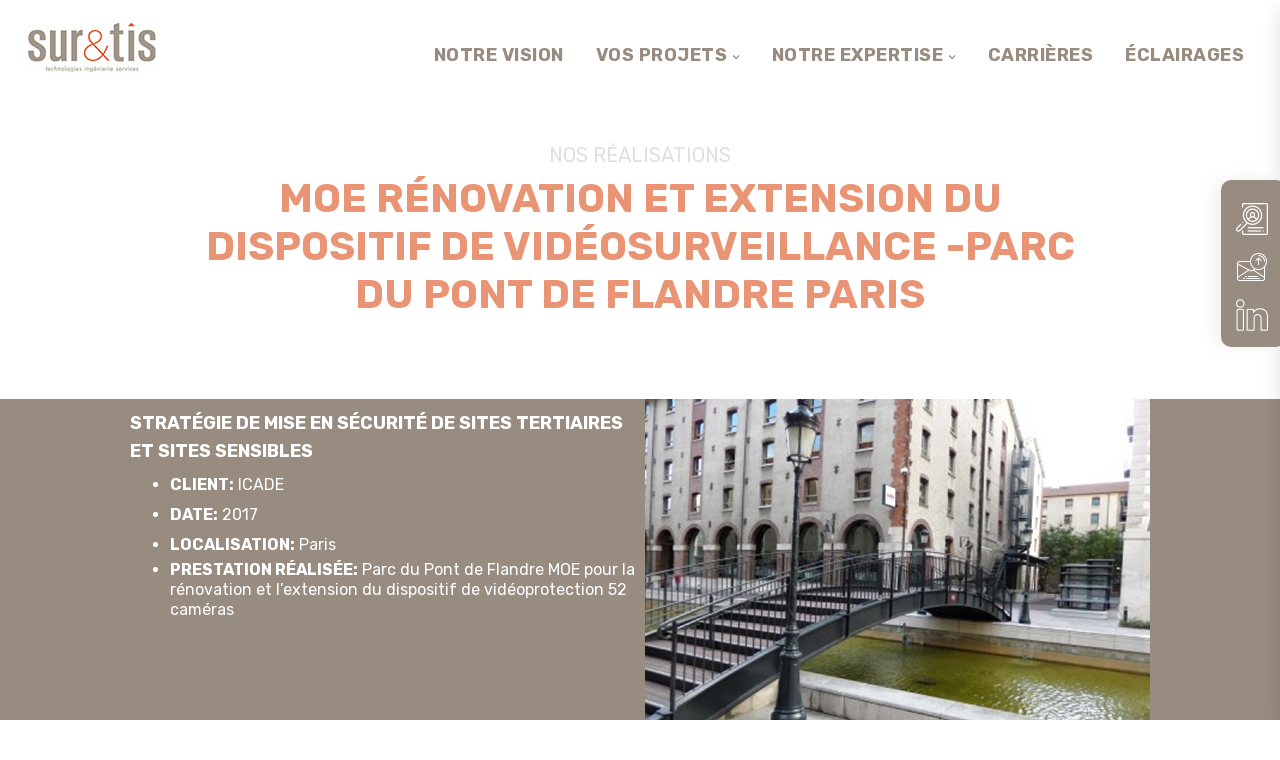

--- FILE ---
content_type: text/html; charset=UTF-8
request_url: https://suretis.com/realisations/modernisation-du-systeme-de-controle-dacces-parc-du-pont-de-flandre-paris/?selectedProjectId=182
body_size: 16086
content:


<!DOCTYPE html>
<html lang="fr-FR">
<head>
    <meta charset="UTF-8">
    <meta name="viewport" content="width=device-width, initial-scale=1.0" />
    <meta http-equiv="X-UA-Compatible" content="IE=edge">
            <meta name="theme-color" content="#e99575" />
        <link rel="profile" href="http://gmpg.org/xfn/11">
        <link rel="pingback" href="https://suretis.com/xmlrpc.php" />
    <title>MOE rénovation et extension du dispositif de vidéosurveillance &#8211; Parc du Pont de Flandre Paris &#8211; suretis.com</title>
<meta name='robots' content='max-image-preview:large' />
<link rel='dns-prefetch' href='//fonts.googleapis.com' />
<link rel="alternate" type="application/rss+xml" title="suretis.com &raquo; Flux" href="https://suretis.com/feed/" />
<link rel="alternate" type="application/rss+xml" title="suretis.com &raquo; Flux des commentaires" href="https://suretis.com/comments/feed/" />
<script type="text/javascript">
window._wpemojiSettings = {"baseUrl":"https:\/\/s.w.org\/images\/core\/emoji\/14.0.0\/72x72\/","ext":".png","svgUrl":"https:\/\/s.w.org\/images\/core\/emoji\/14.0.0\/svg\/","svgExt":".svg","source":{"concatemoji":"https:\/\/suretis.com\/wp-includes\/js\/wp-emoji-release.min.js?ver=6.1.9"}};
/*! This file is auto-generated */
!function(e,a,t){var n,r,o,i=a.createElement("canvas"),p=i.getContext&&i.getContext("2d");function s(e,t){var a=String.fromCharCode,e=(p.clearRect(0,0,i.width,i.height),p.fillText(a.apply(this,e),0,0),i.toDataURL());return p.clearRect(0,0,i.width,i.height),p.fillText(a.apply(this,t),0,0),e===i.toDataURL()}function c(e){var t=a.createElement("script");t.src=e,t.defer=t.type="text/javascript",a.getElementsByTagName("head")[0].appendChild(t)}for(o=Array("flag","emoji"),t.supports={everything:!0,everythingExceptFlag:!0},r=0;r<o.length;r++)t.supports[o[r]]=function(e){if(p&&p.fillText)switch(p.textBaseline="top",p.font="600 32px Arial",e){case"flag":return s([127987,65039,8205,9895,65039],[127987,65039,8203,9895,65039])?!1:!s([55356,56826,55356,56819],[55356,56826,8203,55356,56819])&&!s([55356,57332,56128,56423,56128,56418,56128,56421,56128,56430,56128,56423,56128,56447],[55356,57332,8203,56128,56423,8203,56128,56418,8203,56128,56421,8203,56128,56430,8203,56128,56423,8203,56128,56447]);case"emoji":return!s([129777,127995,8205,129778,127999],[129777,127995,8203,129778,127999])}return!1}(o[r]),t.supports.everything=t.supports.everything&&t.supports[o[r]],"flag"!==o[r]&&(t.supports.everythingExceptFlag=t.supports.everythingExceptFlag&&t.supports[o[r]]);t.supports.everythingExceptFlag=t.supports.everythingExceptFlag&&!t.supports.flag,t.DOMReady=!1,t.readyCallback=function(){t.DOMReady=!0},t.supports.everything||(n=function(){t.readyCallback()},a.addEventListener?(a.addEventListener("DOMContentLoaded",n,!1),e.addEventListener("load",n,!1)):(e.attachEvent("onload",n),a.attachEvent("onreadystatechange",function(){"complete"===a.readyState&&t.readyCallback()})),(e=t.source||{}).concatemoji?c(e.concatemoji):e.wpemoji&&e.twemoji&&(c(e.twemoji),c(e.wpemoji)))}(window,document,window._wpemojiSettings);
</script>
<style type="text/css">
img.wp-smiley,
img.emoji {
	display: inline !important;
	border: none !important;
	box-shadow: none !important;
	height: 1em !important;
	width: 1em !important;
	margin: 0 0.07em !important;
	vertical-align: -0.1em !important;
	background: none !important;
	padding: 0 !important;
}
</style>
	<link rel='stylesheet' id='bootstrap-css' href='https://suretis.com/wp-content/themes/incubator/core/assets/css/bootstrap.min.css?ver=6.1.9' type='text/css' media='all' />
<link rel='stylesheet' id='parent-style-css' href='https://suretis.com/wp-content/themes/incubator/style.css?ver=6.1.9' type='text/css' media='all' />
<link rel='stylesheet' id='child-style-css' href='https://suretis.com/wp-content/themes/incubator-child/style.css?ver=1.9.2' type='text/css' media='all' />
<link rel='stylesheet' id='wp-block-library-css' href='https://suretis.com/wp-includes/css/dist/block-library/style.min.css?ver=6.1.9' type='text/css' media='all' />
<link rel='stylesheet' id='classic-theme-styles-css' href='https://suretis.com/wp-includes/css/classic-themes.min.css?ver=1' type='text/css' media='all' />
<style id='global-styles-inline-css' type='text/css'>
body{--wp--preset--color--black: #000000;--wp--preset--color--cyan-bluish-gray: #abb8c3;--wp--preset--color--white: #ffffff;--wp--preset--color--pale-pink: #f78da7;--wp--preset--color--vivid-red: #cf2e2e;--wp--preset--color--luminous-vivid-orange: #ff6900;--wp--preset--color--luminous-vivid-amber: #fcb900;--wp--preset--color--light-green-cyan: #7bdcb5;--wp--preset--color--vivid-green-cyan: #00d084;--wp--preset--color--pale-cyan-blue: #8ed1fc;--wp--preset--color--vivid-cyan-blue: #0693e3;--wp--preset--color--vivid-purple: #9b51e0;--wp--preset--gradient--vivid-cyan-blue-to-vivid-purple: linear-gradient(135deg,rgba(6,147,227,1) 0%,rgb(155,81,224) 100%);--wp--preset--gradient--light-green-cyan-to-vivid-green-cyan: linear-gradient(135deg,rgb(122,220,180) 0%,rgb(0,208,130) 100%);--wp--preset--gradient--luminous-vivid-amber-to-luminous-vivid-orange: linear-gradient(135deg,rgba(252,185,0,1) 0%,rgba(255,105,0,1) 100%);--wp--preset--gradient--luminous-vivid-orange-to-vivid-red: linear-gradient(135deg,rgba(255,105,0,1) 0%,rgb(207,46,46) 100%);--wp--preset--gradient--very-light-gray-to-cyan-bluish-gray: linear-gradient(135deg,rgb(238,238,238) 0%,rgb(169,184,195) 100%);--wp--preset--gradient--cool-to-warm-spectrum: linear-gradient(135deg,rgb(74,234,220) 0%,rgb(151,120,209) 20%,rgb(207,42,186) 40%,rgb(238,44,130) 60%,rgb(251,105,98) 80%,rgb(254,248,76) 100%);--wp--preset--gradient--blush-light-purple: linear-gradient(135deg,rgb(255,206,236) 0%,rgb(152,150,240) 100%);--wp--preset--gradient--blush-bordeaux: linear-gradient(135deg,rgb(254,205,165) 0%,rgb(254,45,45) 50%,rgb(107,0,62) 100%);--wp--preset--gradient--luminous-dusk: linear-gradient(135deg,rgb(255,203,112) 0%,rgb(199,81,192) 50%,rgb(65,88,208) 100%);--wp--preset--gradient--pale-ocean: linear-gradient(135deg,rgb(255,245,203) 0%,rgb(182,227,212) 50%,rgb(51,167,181) 100%);--wp--preset--gradient--electric-grass: linear-gradient(135deg,rgb(202,248,128) 0%,rgb(113,206,126) 100%);--wp--preset--gradient--midnight: linear-gradient(135deg,rgb(2,3,129) 0%,rgb(40,116,252) 100%);--wp--preset--duotone--dark-grayscale: url('#wp-duotone-dark-grayscale');--wp--preset--duotone--grayscale: url('#wp-duotone-grayscale');--wp--preset--duotone--purple-yellow: url('#wp-duotone-purple-yellow');--wp--preset--duotone--blue-red: url('#wp-duotone-blue-red');--wp--preset--duotone--midnight: url('#wp-duotone-midnight');--wp--preset--duotone--magenta-yellow: url('#wp-duotone-magenta-yellow');--wp--preset--duotone--purple-green: url('#wp-duotone-purple-green');--wp--preset--duotone--blue-orange: url('#wp-duotone-blue-orange');--wp--preset--font-size--small: 13px;--wp--preset--font-size--medium: 20px;--wp--preset--font-size--large: 36px;--wp--preset--font-size--x-large: 42px;--wp--preset--spacing--20: 0.44rem;--wp--preset--spacing--30: 0.67rem;--wp--preset--spacing--40: 1rem;--wp--preset--spacing--50: 1.5rem;--wp--preset--spacing--60: 2.25rem;--wp--preset--spacing--70: 3.38rem;--wp--preset--spacing--80: 5.06rem;}:where(.is-layout-flex){gap: 0.5em;}body .is-layout-flow > .alignleft{float: left;margin-inline-start: 0;margin-inline-end: 2em;}body .is-layout-flow > .alignright{float: right;margin-inline-start: 2em;margin-inline-end: 0;}body .is-layout-flow > .aligncenter{margin-left: auto !important;margin-right: auto !important;}body .is-layout-constrained > .alignleft{float: left;margin-inline-start: 0;margin-inline-end: 2em;}body .is-layout-constrained > .alignright{float: right;margin-inline-start: 2em;margin-inline-end: 0;}body .is-layout-constrained > .aligncenter{margin-left: auto !important;margin-right: auto !important;}body .is-layout-constrained > :where(:not(.alignleft):not(.alignright):not(.alignfull)){max-width: var(--wp--style--global--content-size);margin-left: auto !important;margin-right: auto !important;}body .is-layout-constrained > .alignwide{max-width: var(--wp--style--global--wide-size);}body .is-layout-flex{display: flex;}body .is-layout-flex{flex-wrap: wrap;align-items: center;}body .is-layout-flex > *{margin: 0;}:where(.wp-block-columns.is-layout-flex){gap: 2em;}.has-black-color{color: var(--wp--preset--color--black) !important;}.has-cyan-bluish-gray-color{color: var(--wp--preset--color--cyan-bluish-gray) !important;}.has-white-color{color: var(--wp--preset--color--white) !important;}.has-pale-pink-color{color: var(--wp--preset--color--pale-pink) !important;}.has-vivid-red-color{color: var(--wp--preset--color--vivid-red) !important;}.has-luminous-vivid-orange-color{color: var(--wp--preset--color--luminous-vivid-orange) !important;}.has-luminous-vivid-amber-color{color: var(--wp--preset--color--luminous-vivid-amber) !important;}.has-light-green-cyan-color{color: var(--wp--preset--color--light-green-cyan) !important;}.has-vivid-green-cyan-color{color: var(--wp--preset--color--vivid-green-cyan) !important;}.has-pale-cyan-blue-color{color: var(--wp--preset--color--pale-cyan-blue) !important;}.has-vivid-cyan-blue-color{color: var(--wp--preset--color--vivid-cyan-blue) !important;}.has-vivid-purple-color{color: var(--wp--preset--color--vivid-purple) !important;}.has-black-background-color{background-color: var(--wp--preset--color--black) !important;}.has-cyan-bluish-gray-background-color{background-color: var(--wp--preset--color--cyan-bluish-gray) !important;}.has-white-background-color{background-color: var(--wp--preset--color--white) !important;}.has-pale-pink-background-color{background-color: var(--wp--preset--color--pale-pink) !important;}.has-vivid-red-background-color{background-color: var(--wp--preset--color--vivid-red) !important;}.has-luminous-vivid-orange-background-color{background-color: var(--wp--preset--color--luminous-vivid-orange) !important;}.has-luminous-vivid-amber-background-color{background-color: var(--wp--preset--color--luminous-vivid-amber) !important;}.has-light-green-cyan-background-color{background-color: var(--wp--preset--color--light-green-cyan) !important;}.has-vivid-green-cyan-background-color{background-color: var(--wp--preset--color--vivid-green-cyan) !important;}.has-pale-cyan-blue-background-color{background-color: var(--wp--preset--color--pale-cyan-blue) !important;}.has-vivid-cyan-blue-background-color{background-color: var(--wp--preset--color--vivid-cyan-blue) !important;}.has-vivid-purple-background-color{background-color: var(--wp--preset--color--vivid-purple) !important;}.has-black-border-color{border-color: var(--wp--preset--color--black) !important;}.has-cyan-bluish-gray-border-color{border-color: var(--wp--preset--color--cyan-bluish-gray) !important;}.has-white-border-color{border-color: var(--wp--preset--color--white) !important;}.has-pale-pink-border-color{border-color: var(--wp--preset--color--pale-pink) !important;}.has-vivid-red-border-color{border-color: var(--wp--preset--color--vivid-red) !important;}.has-luminous-vivid-orange-border-color{border-color: var(--wp--preset--color--luminous-vivid-orange) !important;}.has-luminous-vivid-amber-border-color{border-color: var(--wp--preset--color--luminous-vivid-amber) !important;}.has-light-green-cyan-border-color{border-color: var(--wp--preset--color--light-green-cyan) !important;}.has-vivid-green-cyan-border-color{border-color: var(--wp--preset--color--vivid-green-cyan) !important;}.has-pale-cyan-blue-border-color{border-color: var(--wp--preset--color--pale-cyan-blue) !important;}.has-vivid-cyan-blue-border-color{border-color: var(--wp--preset--color--vivid-cyan-blue) !important;}.has-vivid-purple-border-color{border-color: var(--wp--preset--color--vivid-purple) !important;}.has-vivid-cyan-blue-to-vivid-purple-gradient-background{background: var(--wp--preset--gradient--vivid-cyan-blue-to-vivid-purple) !important;}.has-light-green-cyan-to-vivid-green-cyan-gradient-background{background: var(--wp--preset--gradient--light-green-cyan-to-vivid-green-cyan) !important;}.has-luminous-vivid-amber-to-luminous-vivid-orange-gradient-background{background: var(--wp--preset--gradient--luminous-vivid-amber-to-luminous-vivid-orange) !important;}.has-luminous-vivid-orange-to-vivid-red-gradient-background{background: var(--wp--preset--gradient--luminous-vivid-orange-to-vivid-red) !important;}.has-very-light-gray-to-cyan-bluish-gray-gradient-background{background: var(--wp--preset--gradient--very-light-gray-to-cyan-bluish-gray) !important;}.has-cool-to-warm-spectrum-gradient-background{background: var(--wp--preset--gradient--cool-to-warm-spectrum) !important;}.has-blush-light-purple-gradient-background{background: var(--wp--preset--gradient--blush-light-purple) !important;}.has-blush-bordeaux-gradient-background{background: var(--wp--preset--gradient--blush-bordeaux) !important;}.has-luminous-dusk-gradient-background{background: var(--wp--preset--gradient--luminous-dusk) !important;}.has-pale-ocean-gradient-background{background: var(--wp--preset--gradient--pale-ocean) !important;}.has-electric-grass-gradient-background{background: var(--wp--preset--gradient--electric-grass) !important;}.has-midnight-gradient-background{background: var(--wp--preset--gradient--midnight) !important;}.has-small-font-size{font-size: var(--wp--preset--font-size--small) !important;}.has-medium-font-size{font-size: var(--wp--preset--font-size--medium) !important;}.has-large-font-size{font-size: var(--wp--preset--font-size--large) !important;}.has-x-large-font-size{font-size: var(--wp--preset--font-size--x-large) !important;}
.wp-block-navigation a:where(:not(.wp-element-button)){color: inherit;}
:where(.wp-block-columns.is-layout-flex){gap: 2em;}
.wp-block-pullquote{font-size: 1.5em;line-height: 1.6;}
</style>
<link rel='stylesheet' id='contact-form-7-css' href='https://suretis.com/wp-content/plugins/contact-form-7/includes/css/styles.css?ver=5.7.4' type='text/css' media='all' />
<link rel='stylesheet' id='kd_addon_style-css' href='https://suretis.com/wp-content/plugins/keydesign-addon/assets/css/kd_vc_front.css?ver=6.1.9' type='text/css' media='all' />
<link rel='stylesheet' id='rs-plugin-settings-css' href='https://suretis.com/wp-content/plugins/revslider/public/assets/css/rs6.css?ver=6.1.3' type='text/css' media='all' />
<style id='rs-plugin-settings-inline-css' type='text/css'>
#rs-demo-id {}
</style>
<link rel='stylesheet' id='tag-groups-css-frontend-structure-css' href='https://suretis.com/wp-content/plugins/tag-groups/assets/css/jquery-ui.structure.min.css?ver=2.0.0' type='text/css' media='all' />
<link rel='stylesheet' id='tag-groups-css-frontend-theme-css' href='https://suretis.com/wp-content/plugins/tag-groups/assets/css/ui-gray/jquery-ui.theme.min.css?ver=2.0.0' type='text/css' media='all' />
<link rel='stylesheet' id='tag-groups-css-frontend-css' href='https://suretis.com/wp-content/plugins/tag-groups/assets/css/frontend.min.css?ver=2.0.0' type='text/css' media='all' />
<link rel='stylesheet' id='slick-slider-css-css' href='https://suretis.com/wp-content/themes/incubator-child/assets/slick/slick.css?ver=1.9.2' type='text/css' media='all' />
<link rel='stylesheet' id='slick-slider-theme-css-css' href='https://suretis.com/wp-content/themes/incubator-child/assets/slick/slick-theme.css?ver=1.9.2' type='text/css' media='all' />
<link rel='stylesheet' id='keydesign-style-css' href='https://suretis.com/wp-content/themes/incubator-child/style.css?ver=1.9.2' type='text/css' media='all' />
<style id='keydesign-style-inline-css' type='text/css'>
                                            
</style>
<link rel='stylesheet' id='font-awesome-css' href='https://suretis.com/wp-content/plugins/js_composer/assets/lib/bower/font-awesome/css/font-awesome.min.css?ver=6.0.5' type='text/css' media='all' />
<link rel='stylesheet' id='js_composer_front-css' href='https://suretis.com/wp-content/plugins/js_composer/assets/css/js_composer.min.css?ver=6.0.5' type='text/css' media='all' />
<link rel='stylesheet' id='photoswipe-css' href='https://suretis.com/wp-content/plugins/keydesign-addon/assets/css/photoswipe.css?ver=6.1.9' type='text/css' media='all' />
<link rel='stylesheet' id='photoswipe-skin-css' href='https://suretis.com/wp-content/plugins/keydesign-addon/assets/css/photoswipe-default-skin.css?ver=6.1.9' type='text/css' media='all' />
<!--[if lt IE 9]>
<link rel='stylesheet' id='vc_lte_ie9-css' href='https://suretis.com/wp-content/plugins/js_composer/assets/css/vc_lte_ie9.min.css?ver=6.0.5' type='text/css' media='screen' />
<![endif]-->
<link rel='stylesheet' id='redux-google-fonts-css' href='https://fonts.googleapis.com/css?family=Rubik%3A300%2C400%2C500%2C700%2C900%2C300italic%2C400italic%2C500italic%2C700italic%2C900italic&#038;ver=1584023582' type='text/css' media='all' />
<script type='text/javascript' src='https://suretis.com/wp-includes/js/jquery/jquery.min.js?ver=3.6.1' id='jquery-core-js'></script>
<script type='text/javascript' src='https://suretis.com/wp-includes/js/jquery/jquery-migrate.min.js?ver=3.3.2' id='jquery-migrate-js'></script>
<script type='text/javascript' src='https://suretis.com/wp-content/plugins/keydesign-addon/assets/js/jquery.easing.min.js?ver=6.1.9' id='kd_easing_script-js'></script>
<script type='text/javascript' src='https://suretis.com/wp-content/plugins/keydesign-addon/assets/js/owl.carousel.min.js?ver=6.1.9' id='kd_carousel_script-js'></script>
<script type='text/javascript' src='https://suretis.com/wp-content/plugins/keydesign-addon/assets/js/jquery.easytabs.min.js?ver=6.1.9' id='kd_easytabs_script-js'></script>
<script type='text/javascript' src='https://suretis.com/wp-content/plugins/keydesign-addon/assets/js/jquery.appear.js?ver=6.1.9' id='kd_jquery_appear-js'></script>
<script type='text/javascript' src='https://suretis.com/wp-content/plugins/keydesign-addon/assets/js/kd_addon_script.js?ver=6.1.9' id='kd_addon_script-js'></script>
<script type='text/javascript' src='https://suretis.com/wp-content/plugins/revslider/public/assets/js/revolution.tools.min.js?ver=6.0' id='tp-tools-js'></script>
<script type='text/javascript' src='https://suretis.com/wp-content/plugins/revslider/public/assets/js/rs6.min.js?ver=6.1.3' id='revmin-js'></script>
<script type='text/javascript' src='https://suretis.com/wp-content/plugins/tag-groups/assets/js/frontend.min.js?ver=2.0.0' id='tag-groups-js-frontend-js'></script>
<script type='text/javascript' src='https://suretis.com/wp-content/themes/incubator-child/assets/slick/slick.min.js?ver=1.8.1' id='slick-slider-js-js'></script>
<script type='text/javascript' src='https://suretis.com/wp-content/themes/incubator-child/assets/custom.js?ver=6.1.9' id='custom-js-js'></script>
<script type='text/javascript' id='my_loadmore-js-extra'>
/* <![CDATA[ */
var loadmore_params = {"ajaxurl":"https:\/\/suretis.com\/wp-admin\/admin-ajax.php","posts":"{\"page\":0,\"realisations\":\"modernisation-du-systeme-de-controle-dacces-parc-du-pont-de-flandre-paris\",\"post_type\":\"realisations\",\"name\":\"modernisation-du-systeme-de-controle-dacces-parc-du-pont-de-flandre-paris\",\"error\":\"\",\"m\":\"\",\"p\":0,\"post_parent\":\"\",\"subpost\":\"\",\"subpost_id\":\"\",\"attachment\":\"\",\"attachment_id\":0,\"pagename\":\"\",\"page_id\":0,\"second\":\"\",\"minute\":\"\",\"hour\":\"\",\"day\":0,\"monthnum\":0,\"year\":0,\"w\":0,\"category_name\":\"\",\"tag\":\"\",\"cat\":\"\",\"tag_id\":\"\",\"author\":\"\",\"author_name\":\"\",\"feed\":\"\",\"tb\":\"\",\"paged\":0,\"meta_key\":\"\",\"meta_value\":\"\",\"preview\":\"\",\"s\":\"\",\"sentence\":\"\",\"title\":\"\",\"fields\":\"\",\"menu_order\":\"\",\"embed\":\"\",\"category__in\":[],\"category__not_in\":[],\"category__and\":[],\"post__in\":[],\"post__not_in\":[],\"post_name__in\":[],\"tag__in\":[],\"tag__not_in\":[],\"tag__and\":[],\"tag_slug__in\":[],\"tag_slug__and\":[],\"post_parent__in\":[],\"post_parent__not_in\":[],\"author__in\":[],\"author__not_in\":[],\"ignore_sticky_posts\":false,\"suppress_filters\":false,\"cache_results\":true,\"update_post_term_cache\":true,\"update_menu_item_cache\":false,\"lazy_load_term_meta\":true,\"update_post_meta_cache\":true,\"posts_per_page\":4,\"nopaging\":false,\"comments_per_page\":\"50\",\"no_found_rows\":false,\"order\":\"DESC\"}","current_page":"1","max_page":"0"};
/* ]]> */
</script>
<script type='text/javascript' src='https://suretis.com/wp-content/themes/incubator-child/assets/myloadmore.js?ver=6.1.9' id='my_loadmore-js'></script>
<script type='text/javascript' src='https://suretis.com/wp-content/plugins/keydesign-addon/assets/js/photoswipe.min.js?ver=6.1.9' id='photoswipejs-js'></script>
<script type='text/javascript' src='https://suretis.com/wp-content/plugins/keydesign-addon/assets/js/photoswipe-ui-default.min.js?ver=6.1.9' id='photoswipejs-ui-js'></script>
<link rel="EditURI" type="application/rsd+xml" title="RSD" href="https://suretis.com/xmlrpc.php?rsd" />
<link rel="wlwmanifest" type="application/wlwmanifest+xml" href="https://suretis.com/wp-includes/wlwmanifest.xml" />
<meta name="generator" content="WordPress 6.1.9" />
<link rel="canonical" href="https://suretis.com/realisations/modernisation-du-systeme-de-controle-dacces-parc-du-pont-de-flandre-paris/" />
<link rel='shortlink' href='https://suretis.com/?p=574' />
<style type="text/css">.tt_button:hover .iconita,
.tt_button.second-style .iconita,
#single-page #comments input[type="submit"]:hover,
.cb-heading,
.tt_button.tt_secondary_button,
.tt_button.tt_secondary_button .iconita,
.es-accordion .es-time,
.lower-footer .pull-left a:hover,
.vc_tta-container .vc_tta-color-white.vc_tta-style-modern .vc_tta-tab.vc_active>a,
.CountdownContent,
.wpcf7-select,
.woocommerce .star-rating span,
.navbar-default.navbar-shrink .nav li.active a,
#customizer .options a:hover i,
.woocommerce .price_slider_wrapper .price_slider_amount .button,
#customizer .options a:hover,
#single-page input[type="submit"]:hover,
#posts-content .post input[type="submit"]:hover,
.active .pricing-option .fa,
.modal-content-inner .wpcf7-not-valid-tip,
#posts-content #comments input[type="submit"]:hover,
.woocommerce div.product .woocommerce-tabs ul.tabs li a:hover,
.woocommerce div.product .woocommerce-tabs ul.tabs li.active a,
#comments .reply a:hover,
.single-post .navigation.pagination .next:hover,
.single-post .navigation.pagination .prev:hover,
.meta-content .tags a:hover,
.navigation.pagination .next,
.navigation.pagination .prev,
#posts-content .entry-meta a:hover,
#posts-content .post .blog-single-title:hover,
.woocommerce span.onsale,
.product_meta a:hover,
.tags a:hover, .tagcloud a:hover,
.port-prev.tt_button,
.port-next.tt_button,
.footer_widget ul a:hover,
.tt_button.second-style,
.large-counter .kd_counter_units,
.lower-footer .pull-right a:hover,
.app-gallery .ag-section-desc h4,
.active .pricing .pricing-time,
.key-reviews:hover .rw-author-details h4,
.woocommerce-review-link:hover,
.rw_rating .rw-title,
.socials-widget a:hover .fa,
.section .wpcf7-mail-sent-ok,
.footer_widget .menu li a:hover,
.upper-footer .modal-menu-item,
.video-socials a:hover .fa,
.kd_pie_chart .pc-link a:hover,
.navbar-default.navbar-shrink .modal-menu-item:hover,
.navbar-default.navbar-shrink .nav li a:hover,
.navbar-default.navbar-shrink .nav li a:focus,
.vc_grid-item-mini .vc_gitem_row .vc_gitem-col h4:hover,
.navbar-default.navbar-shrink .nav li a:hover,
.navbar-default.navbar-shrink .nav li a:focus,
.fa,
.wpcf7 .wpcf7-submit:hover,
.contact .wpcf7-response-output,
.video-bg .secondary-button:hover,
#headerbg li a.active,
#headerbg li a.active:hover,
.footer-nav a:hover ,
.wpb_wrapper .menu a:hover ,
.text-danger,
.navigation.pagination .next:hover,
.navigation.pagination .prev:hover,
.blog_widget ul li a:before,
.active .pricing .fa,
.searchform #searchsubmit:hover,
code,
.video-container:hover .play-video .fa-play,
#single-page .single-page-content ul li:before,
.blog_widget ul li a:hover,
.subscribe-form header .wpcf7-submit,
#posts-content .page-content ul li:before,
.active .pricing .col-lg-3,
.chart-content .nc-icon-outline,
.chart,
.section .wpcf7-not-valid-tip,
.features-tabs .tab a.active,
.secondary-button-inverse,
.primary-button.button-inverse:hover,
.primary-button,
a,
.pss-link a:hover,
.woocommerce-cart #single-page .cart_totals table td,
.kd_number_string,
.featured_content_parent .active-elem h4,
.contact-map-container .toggle-map:hover .fa,
.contact-map-container .toggle-map:hover,
.tt_button:hover,
.nc-icon-outline,
.woocommerce ul.products li.product h3:hover,
.wpb_text_column ol>li:before,
.wpb_text_column ul>li:before,
.key-icon-box .ib-link a:hover,
.rw_message .rw-link a:hover,
.kd-photobox .phb-btncontainer a:hover {
			color: #e99575;
	}

.parallax.with-overlay:after,
.tt_button.tt_secondary_button:hover,
.vc_tta-container .vc_tta.vc_tta-style-classic.vc_tta-tabs-position-top .vc_tta-tabs-container .vc_tta-tabs-list li.vc_active a,
.vc_tta-container .vc_tta-color-white.vc_tta-style-modern.vc_tta-tabs .vc_tta-panels,
.wpb-js-composer .vc_tta-container .vc_tta-tabs .vc_tta-panels,
.wpb-js-composer .vc_tta-container .vc_tta-tabs.vc_tta-color-white.vc_tta-style-modern.vc_tta-tabs .vc_tta-panels,
#popup-modal .modal-content h2,
.tt_button.second-style:hover,
.pricing-table.active .tt_button,
.page-404,
.woocommerce ul.products li.product .added_to_cart,
.woocommerce #respond input#submit,
.woocommerce a.button,
.woocommerce button.button,
.woocommerce input.button,
.woocommerce nav.woocommerce-pagination ul li a:hover,
.upper-footer .modal-menu-item:hover,
.contact-map-container .toggle-map,
.portfolio-item .portfolio-content,
.keydesign-cart .badge,
.wpcf7 .wpcf7-submit,
.tt_button,
.owl-controls .owl-page span,
#commentform #submit,
.woocommerce a.remove:hover,
.contact .wpcf7-submit,
.team-content-hover,
.pricing .secondary-button.secondary-button-inverse:hover,
.with-overlay .parallax-overlay,
.secondary-button.secondary-button-inverse:hover,
.secondary-button,
.primary-button.button-inverse,
#posts-content .post input[type="submit"],
.btn-xl,
.with-overlay,
.features-tabs .tab.active,
.woocommerce .price_slider_wrapper .ui-slider-horizontal .ui-slider-range,
.play-video,
.video-container:hover .play-video:hover,
.pricing-table.active .pricing-title,
.separator,
.woocommerce ul.products li.product .button:hover,
.kd-photobox:hover .phb-content,
#header,
.post-password-form input[type="submit"] {
			background-color: #e99575;
	}

.page404-overlay,
.navbar-shrink .modal-menu-item:hover,
.slider-scroll-down a {
			background-color: #e99575;
	}

::selection {
			background-color: #e99575;
	}

::-moz-selection {
			background-color: #e99575;
	}

#single-page #comments input[type="submit"]:hover,
#posts-content #comments input[type="submit"]:hover,
.navigation.pagination .next,
.navigation.pagination .prev,
.port-prev.tt_button,
.port-next.tt_button,
.upper-footer .modal-menu-item,
.navbar-default.navbar-shrink .modal-menu-item:hover,
.wpcf7 .wpcf7-submit:hover,
.tt_button:hover,
.woocommerce ul.products li.product .button:hover,
.woocommerce .price_slider_wrapper .ui-slider .ui-slider-handle,
.video-container:hover .play-video,
.woocommerce nav.woocommerce-pagination ul li a:hover,
.pricing.active,
.primary-button.button-inverse:hover,
.primary-button.button-inverse,
.owl-controls .owl-page.active span,
.owl-controls .owl-page:hover span {
			border: 2px solid #e99575;
	}

.features-tabs .tab a.active .triangle  {
		  border-right: 10px solid #e99575;
	}

.tabs-image-right.features-tabs .tab a.active .triangle  {
		  border-left: 10px solid #e99575;
	}


.blockquote-reverse,
blockquote,
.tags a:hover, .tagcloud a:hover,
.contact-map-container .toggle-map:hover,
.navigation.pagination .next:hover, .navigation.pagination .prev:hover,
.contact .wpcf7-response-output,
.video-bg .secondary-button,
.image-bg .secondary-button,
.contact .wpcf7-form-control-wrap textarea.wpcf7-form-control:focus,
.contact .wpcf7-form-control-wrap input.wpcf7-form-control:focus,
.team-member-down:hover .triangle,
.team-member:hover .triangle,
.secondary-button-inverse  {
		  border-color: #e99575;
	}

.wpb-js-composer .vc_tta-container .vc_tta-tabs.vc_tta-color-white.vc_tta-style-modern.vc_tta-tabs.vc_tta-tabs-position-left .vc_tta-tab:before,
.vc_tta-container  .vc_tta-tabs.vc_tta-tabs-position-left .vc_tta-tab:before {
		  border-right: 9px solid #e99575;
	}

.vc_tta-container .vc_tta.vc_tta-style-classic .vc_tta-tabs-container .vc_tta-tabs-list li:before {
		  border-top: 9px solid #e99575;
	}


.kd-calltoaction .tt_button.tt_secondary_button,
.kd_progress_bar .kd_progb_head .kd-progb-title h4,
.kd-photobox .phb-btncontainer a,
.key-icon-box .ib-link a,
.rw_message .rw-link a,
.vc_tta-container .vc_tta.vc_tta-style-classic .vc_tta-tabs-container .vc_tta-tabs-list li a,
 .es-accordion .es-heading h4 a,
.vc_tta-color-white.vc_tta-style-modern .vc_tta-tab>a:hover,
.pricing-option .fa,
#comments .reply a,
#comments .fn,
#comments .fn a,
.single-post .navigation.pagination .next,
.single-post .navigation.pagination .prev,
.blog_widget ul li a,
.port-next.tt_button:hover,
.port-prev.tt_button:hover,
.port-next.tt_button:hover .fa,
.port-prev.tt_button:hover .fa,
.portfolio-block h4,
.rw-author-details h4,
.testimonials.slider .author,
.testimonials.slider .tt-content h6,
.navbar-default.navbar-shrink .modal-menu-item,
.vc_grid-item-mini .vc_gitem_row .vc_gitem-col h4,
.navbar-default.navbar-shrink .nav li a,
#main-menu .navbar-nav .dropdown-menu li a,
#main-menu .navbar-nav .menu-item-has-children:hover .dropdown-menu .dropdown:before,
.team-content h5,
.key-icon-box .service-heading,
#wp-calendar caption,
.post a:hover,
.search .page a:hover,
.search .product a:hover,
.search .portfolio a:hover,
.kd_pie_chart .kd_pc_title,
.kd_pie_chart .pc-link a,
.navigation.pagination .next:hover,
.navigation.pagination .prev:hover,
.testimonials .tt-content h4,
.kd-photobox .phb-content h4,
.kd-process-steps .pss-text-area h4,
.widget-title,
.kd-photobox.no-effect:hover .phb-content h4,
.kd-promobox .prb-content h4,
.kd_counter_units,
.large-counter .kd_counter_text,
.bp-content h4,
.pricing-table.light-scheme .pricing-title,
.kd-process-steps .pss-step-number span,
.reply-title,
.product_meta,
.testimonial-cards .tcards-title,
.group_table .label,
.testimonial-cards .tcards_header .tcards-name,
.woocommerce-result-count,
.pss-link a,
.woocommerce table.shop_attributes th,
.woocommerce .price_slider_wrapper .price_slider_amount,
.subscribe input[type="submit"],
.testimonials .tt-content .content {
		  color: #333;
	}

.blog-header .header-overlay,
.home.blog .navbar.navbar-default,
.single-portfolio .navbar.navbar-default,
.single-post .navbar.navbar-default,
.woocommerce-page .navbar.navbar-default,
.page-template-default .navbar.navbar-default,
.page-template-portfolio-php .navbar.navbar-default,
.attachment .navbar.navbar-default,
.pricing-table .tt_button,
.pricing-title,
.testimonials.slider .owl-controls span {
		  background-color: #333;
	}

.navigation.pagination .next:hover,
.navigation.pagination .prev:hover,
.port-next.tt_button:hover,
.port-prev.tt_button:hover,
.testimonials.slider .owl-controls .owl-page:hover span,
.testimonials.slider .owl-controls .owl-page.active span {
		  border-color: #333;
	}


.navbar-default.navbar-shrink .modal-menu-item {
		  border-color: #666;
	}

.socials-widget a .fa,
.key-icon-box a p {
	color: #666;
}

.wpcf7 .wpcf7-text::-webkit-input-placeholder {
	color: #333;
}
.wpcf7 .wpcf7-text::-moz-placeholder {
	color: #333;
}
.wpcf7 .wpcf7-text:-ms-input-placeholder {
	color: #333;
}


.upper-footer {
		  background-color: #e99575;
	}

.lower-footer {
		  background-color: #e99575;
	}

.lower-footer, .upper-footer {
		  color: #ffffff;
	}

.upper-footer .widget-title, .upper-footer .modal-menu-item {
		  color: #666666;
	}





.navbar.navbar-default a:hover,
.header-search-bar .fa.toggle-search:hover {
	color: #e99575 !important;
}


.navbar-default.navbar-shrink .nav li.active a,
.navbar.navbar-default.navbar-shrink a:hover,
.navbar.navbar-default.navbar-shrink .header-search-bar .fa.toggle-search:hover {
	color: #e99575 !important;
}



.navbar.navbar-default .keydesign-cart .buttons .btn:hover,
.navbar.navbar-default .modal-menu-item:hover {
	border: 2px solid #e99575 !important;
}

.navbar.navbar-default.navbar-shrink .keydesign-cart .buttons .btn:hover,
.navbar.navbar-default.navbar-shrink .modal-menu-item:hover {
	border: 2px solid #e99575 !important;
}

.single-portfolio #single-page, .portfolio-navigation-links {
	background-color: #fafafa;
}

body, .box {
			color: #666;
				font-weight: 400;
				font-family: Rubik;
				font-size: 16px;
				text-align: left;
				line-height: 30px;
	}

.container h1,.container h2,.container h3, .pricing .col-lg-3, .chart, .pb_counter_number, .pc_percent_container {
			color: #333;
				font-weight: 700;
				font-family: Rubik;
				font-size: 40px;
				text-align: center;
				line-height: 48px;
	}

.navbar-default .nav li a, .modal-menu-item {
				}

@media (max-width: 960px) {
	.navbar-default,
	.blog .navbar.navbar-default,
	.navbar-default.navbar-shrink, .home.page-template-default .navbar.navbar-default.navbar-shrink,
	.navbar.navbar-default .dropdown-menu {
						  background-color: #333;
				}
}
</style><meta name="generator" content="Powered by WPBakery Page Builder - drag and drop page builder for WordPress."/>
<meta name="generator" content="Powered by Slider Revolution 6.1.3 - responsive, Mobile-Friendly Slider Plugin for WordPress with comfortable drag and drop interface." />
<link rel="icon" href="https://suretis.com/wp-content/uploads/2019/11/suretis_logo.png" sizes="32x32" />
<link rel="icon" href="https://suretis.com/wp-content/uploads/2019/11/suretis_logo.png" sizes="192x192" />
<link rel="apple-touch-icon" href="https://suretis.com/wp-content/uploads/2019/11/suretis_logo.png" />
<meta name="msapplication-TileImage" content="https://suretis.com/wp-content/uploads/2019/11/suretis_logo.png" />
<script type="text/javascript">function setREVStartSize(t){try{var h,e=document.getElementById(t.c).parentNode.offsetWidth;if(e=0===e||isNaN(e)?window.innerWidth:e,t.tabw=void 0===t.tabw?0:parseInt(t.tabw),t.thumbw=void 0===t.thumbw?0:parseInt(t.thumbw),t.tabh=void 0===t.tabh?0:parseInt(t.tabh),t.thumbh=void 0===t.thumbh?0:parseInt(t.thumbh),t.tabhide=void 0===t.tabhide?0:parseInt(t.tabhide),t.thumbhide=void 0===t.thumbhide?0:parseInt(t.thumbhide),t.mh=void 0===t.mh||""==t.mh||"auto"===t.mh?0:parseInt(t.mh,0),"fullscreen"===t.layout||"fullscreen"===t.l)h=Math.max(t.mh,window.innerHeight);else{for(var i in t.gw=Array.isArray(t.gw)?t.gw:[t.gw],t.rl)void 0!==t.gw[i]&&0!==t.gw[i]||(t.gw[i]=t.gw[i-1]);for(var i in t.gh=void 0===t.el||""===t.el||Array.isArray(t.el)&&0==t.el.length?t.gh:t.el,t.gh=Array.isArray(t.gh)?t.gh:[t.gh],t.rl)void 0!==t.gh[i]&&0!==t.gh[i]||(t.gh[i]=t.gh[i-1]);var r,a=new Array(t.rl.length),n=0;for(var i in t.tabw=t.tabhide>=e?0:t.tabw,t.thumbw=t.thumbhide>=e?0:t.thumbw,t.tabh=t.tabhide>=e?0:t.tabh,t.thumbh=t.thumbhide>=e?0:t.thumbh,t.rl)a[i]=t.rl[i]<window.innerWidth?0:t.rl[i];for(var i in r=a[0],a)r>a[i]&&0<a[i]&&(r=a[i],n=i);var d=e>t.gw[n]+t.tabw+t.thumbw?1:(e-(t.tabw+t.thumbw))/t.gw[n];h=t.gh[n]*d+(t.tabh+t.thumbh)}void 0===window.rs_init_css&&(window.rs_init_css=document.head.appendChild(document.createElement("style"))),document.getElementById(t.c).height=h,window.rs_init_css.innerHTML+="#"+t.c+"_wrapper { height: "+h+"px }"}catch(t){console.log("Failure at Presize of Slider:"+t)}};</script>
<noscript><style> .wpb_animate_when_almost_visible { opacity: 1; }</style></noscript></head>
<body class="realisations-template-default single single-realisations postid-574 wpb-js-composer js-comp-ver-6.0.5 vc_responsive">
    <div id="preloader">
        <div class="spinner"></div>
    </div>

<!-- Contact Modal template -->
<!-- END Contact Modal template -->

<nav class="navbar navbar-default navbar-fixed-top  " >
    <div class="container">
        <div id="logo">
            <a class="logo" href="https://suretis.com">
                                    <img class="fixed-logo" src="https://suretis.com/wp-content/uploads/2019/11/suretis_logo.png"  alt="suretis.com" />
                    <img class="nav-logo" src="https://suretis.com/wp-content/uploads/2019/11/suretis_logo.png"  alt="suretis.com" />
                </a>
        </div>
        <div class="navbar-header page-scroll">
            <button type="button" class="navbar-toggle" data-toggle="collapse" data-target="#main-menu">
                <span class="icon-bar"></span>
                <span class="icon-bar"></span>
                <span class="icon-bar"></span>
            </button>
                    </div>
        <div id="main-menu" class="collapse navbar-collapse  navbar-right">
            <ul id="menu-suretis-header-menu" class="nav navbar-nav"><li itemscope="itemscope" itemtype="https://www.schema.org/SiteNavigationElement" id="menu-item-274" class="menu-suretis-title menu-item menu-item-type-post_type menu-item-object-page menu-item-274"><a title="NOTRE VISION" href="https://suretis.com/notre-vision/">NOTRE VISION</a></li>
<li itemscope="itemscope" itemtype="https://www.schema.org/SiteNavigationElement" id="menu-item-292" class="menu-suretis-title menu-item menu-item-type-custom menu-item-object-custom menu-item-has-children menu-item-292 dropdown"><a title="VOS PROJETS" href="#" class="dropdown-toggle">VOS PROJETS</a>
<ul role="menu" class=" dropdown-menu" >
	<li itemscope="itemscope" itemtype="https://www.schema.org/SiteNavigationElement" id="menu-item-186" class="menu-item menu-item-type-post_type menu-item-object-projects menu-item-186"><a title="Tranquillité résidentielle et sécurité dans l’habitat social" href="https://suretis.com/projects/tranquillite-residentielle-et-securite-dans-lhabitat-social/">Tranquillité résidentielle et sécurité dans l’habitat social</a></li>
	<li itemscope="itemscope" itemtype="https://www.schema.org/SiteNavigationElement" id="menu-item-197" class="menu-item menu-item-type-post_type menu-item-object-projects menu-item-197"><a title="Stratégie de mise en sécurité de sites tertiaires et sites sensibles" href="https://suretis.com/projects/strategie-de-mise-en-securite-de-sites-tertiaires-et-sites-sensibles/">Stratégie de mise en sécurité de sites tertiaires et sites sensibles</a></li>
	<li itemscope="itemscope" itemtype="https://www.schema.org/SiteNavigationElement" id="menu-item-190" class="menu-item menu-item-type-post_type menu-item-object-projects menu-item-190"><a title="Prévention situationnelle et projet d&#039;aménagement d&#039;espaces publics" href="https://suretis.com/projects/prevention-situationnelle-et-projet-damenagement-despaces-publics/">Prévention situationnelle et projet d&rsquo;aménagement d&rsquo;espaces publics</a></li>
	<li itemscope="itemscope" itemtype="https://www.schema.org/SiteNavigationElement" id="menu-item-189" class="menu-item menu-item-type-post_type menu-item-object-projects menu-item-189"><a title="Politiques publiques locales de sécurité" href="https://suretis.com/projects/politiques-publiques-locales-de-securite/">Politiques publiques locales de sécurité</a></li>
	<li itemscope="itemscope" itemtype="https://www.schema.org/SiteNavigationElement" id="menu-item-187" class="menu-item menu-item-type-post_type menu-item-object-projects menu-item-187"><a title="Étude de sûreté et de sécurité publique (ESSP)" href="https://suretis.com/projects/etude-de-surete-et-de-securite-publique-essp/">Étude de sûreté et de sécurité publique (ESSP)</a></li>
	<li itemscope="itemscope" itemtype="https://www.schema.org/SiteNavigationElement" id="menu-item-188" class="menu-item menu-item-type-post_type menu-item-object-projects menu-item-188"><a title="Formation" href="https://suretis.com/projects/formation/">Formation</a></li>
</ul>
</li>
<li itemscope="itemscope" itemtype="https://www.schema.org/SiteNavigationElement" id="menu-item-293" class="menu-suretis-title menu-item menu-item-type-custom menu-item-object-custom menu-item-has-children menu-item-293 dropdown"><a title="NOTRE EXPERTISE" href="#" class="dropdown-toggle">NOTRE EXPERTISE</a>
<ul role="menu" class=" dropdown-menu" >
	<li itemscope="itemscope" itemtype="https://www.schema.org/SiteNavigationElement" id="menu-item-195" class="menu-projects-first menu-item menu-item-type-post_type menu-item-object-projects menu-item-195"><a title="Le conseil stratégique" href="https://suretis.com/projects/le-conseil-strategique/">Le conseil stratégique</a></li>
	<li itemscope="itemscope" itemtype="https://www.schema.org/SiteNavigationElement" id="menu-item-192" class="menu-item menu-item-type-post_type menu-item-object-projects menu-item-192"><a title="L&#039;audit" href="https://suretis.com/projects/laudit/">L&rsquo;audit</a></li>
	<li itemscope="itemscope" itemtype="https://www.schema.org/SiteNavigationElement" id="menu-item-193" class="menu-item menu-item-type-post_type menu-item-object-projects menu-item-193"><a title="L&#039;ingénierie" href="https://suretis.com/projects/lingeniere/">L&rsquo;ingénierie</a></li>
	<li itemscope="itemscope" itemtype="https://www.schema.org/SiteNavigationElement" id="menu-item-194" class="menu-item menu-item-type-post_type menu-item-object-projects menu-item-194"><a title="La formation" href="https://suretis.com/projects/la-formation/">La formation</a></li>
</ul>
</li>
<li itemscope="itemscope" itemtype="https://www.schema.org/SiteNavigationElement" id="menu-item-141" class="menu-suretis-title menu-item menu-item-type-post_type menu-item-object-page menu-item-141"><a title="CARRIÈRES" href="https://suretis.com/carrieres/">CARRIÈRES</a></li>
<li itemscope="itemscope" itemtype="https://www.schema.org/SiteNavigationElement" id="menu-item-82" class="menu-suretis-title menu-item menu-item-type-post_type menu-item-object-page current_page_parent menu-item-82"><a title="ÉCLAIRAGES" href="https://suretis.com/eclairages/">ÉCLAIRAGES</a></li>
</ul>                                    <!-- WooCommerce Cart -->
                        <!-- END WooCommerce Cart -->
        </div>
    </div>
</nav>

<div id="wrapper" class="">
    <div id="posts-content" class="container fullwidth blog-single">
    <!--        --><!--            <div class="col-xs-12 col-sm-12 col-md-3 col-lg-3">-->
<!--                --><!--            </div>-->
<!--        -->
                <div class="suretis-mini-title">Nos réalisations</div>
            <h2 class="app-suretis-realisation-title suretis-title uppercase aligncenter" style="color: #e99575;">MOE rénovation et extension du dispositif de vidéosurveillance -Parc du Pont de Flandre Paris</h2>
            <div class="sur-brown-bg">
                <div style="max-width: 1080px;margin: auto;">
                    <div class="app-realization-slider app-generic-slider realization-slider">
                                                    <div class="realization-slider-item">
                                                                <div class="fullwidth prelative" style="height: 380px;">
                                    <div class="w50 fleft sur-white-color realization-slider-item-left">
                                                                                    <h4 class="text-uppercase bold">Tranquillité résidentielle et sécurité dans l’habitat social</h4>
                                                                                <ul>
                                            <li><span class="text-uppercase bold">Client:</span> <span>Antin résidences</span></li>
                                            <li><span class="text-uppercase bold">Date:</span> <span>2018</span></li>
                                            <li><span class="text-uppercase bold">Localisation:</span> <span>La Queue-en-Brie</span></li>
                                            <li class="realization-slider-text-description" style="line-height: 15pt;"><span class="text-uppercase bold">Prestation réalisée:</span> <span>MOE pour la régulation des flux et la limitation d’accès par la mise en place d’un contrôle d’accès, de clôtures, d’obstacles mobiles et par l’aménagement des halls.</span></li>
                                        </ul>
                                    </div>
                                    <div class="w50 h100 tcenter fleft realization-slider-item-right"                                         style="background-image: url('https://suretis.com/wp-content/uploads/2020/02/LaQueueEnBrie.jpg'); ">
                                        <div class="bottom-slider-text-notre-expertise text-uppercase bold sur-white-color sur-orange-bg">L'ingénierie</div>
                                    </div>
                                </div>
                                <input type="hidden" class="realisation-data dnone" data-project-id="718"
                                       data-title="Sécurisation de la Résidence de l’Ermitage  La Queue-en-Brie" data-overtitle="Nos réalisations"
                                       data-project-url="https://suretis.com/realisations/securisation-de-la-residence-de-lermitage-la-queue-en-brie/?selectedProjectId=718"
                                />
                            </div>
                                                    <div class="realization-slider-item">
                                                                <div class="fullwidth prelative" style="height: 380px;">
                                    <div class="w50 fleft sur-white-color realization-slider-item-left">
                                                                                    <h4 class="text-uppercase bold">Tranquillité résidentielle et sécurité dans l’habitat social</h4>
                                                                                <ul>
                                            <li><span class="text-uppercase bold">Client:</span> <span>Le Mans Métropole Habitat</span></li>
                                            <li><span class="text-uppercase bold">Date:</span> <span>2017</span></li>
                                            <li><span class="text-uppercase bold">Localisation:</span> <span>Le Mans</span></li>
                                            <li class="realization-slider-text-description" style="line-height: 15pt;"><span class="text-uppercase bold">Prestation réalisée:</span> <span>Bellevue
Préconisations techniques et organisationnelles (plan vidéo).
Evaluation financière des préconisations.
</span></li>
                                        </ul>
                                    </div>
                                    <div class="w50 h100 tcenter fleft realization-slider-item-right"                                         style="background-image: url('https://suretis.com/wp-content/uploads/2020/03/LeMans3.jpg'); ">
                                        <div class="bottom-slider-text-notre-expertise text-uppercase bold sur-white-color sur-orange-bg">L'ingénierie</div>
                                    </div>
                                </div>
                                <input type="hidden" class="realisation-data dnone" data-project-id="676"
                                       data-title="Diagnostic de sûreté technique sur un groupe résidentiel Le Mans" data-overtitle="Nos réalisations"
                                       data-project-url="https://suretis.com/realisations/diagnostic-de-surete-technique-sur-un-groupe-residentiel-le-mans/?selectedProjectId=676"
                                />
                            </div>
                                                    <div class="realization-slider-item">
                                                                <div class="fullwidth prelative" style="height: 380px;">
                                    <div class="w50 fleft sur-white-color realization-slider-item-left">
                                                                                    <h4 class="text-uppercase bold">Tranquillité résidentielle et sécurité dans l’habitat social</h4>
                                                                                <ul>
                                            <li><span class="text-uppercase bold">Client:</span> <span>Terres de Loire Habitat</span></li>
                                            <li><span class="text-uppercase bold">Date:</span> <span>2017-2018</span></li>
                                            <li><span class="text-uppercase bold">Localisation:</span> <span>Blois</span></li>
                                            <li class="realization-slider-text-description" style="line-height: 15pt;"><span class="text-uppercase bold">Prestation réalisée:</span> <span>AMO pour l’installation du dispositif de vidéosurveillance sur 4 résidences à Blois </span></li>
                                        </ul>
                                    </div>
                                    <div class="w50 h100 tcenter fleft realization-slider-item-right"                                         style="background-image: url('https://suretis.com/wp-content/uploads/2020/02/Blois.jpg'); ">
                                        <div class="bottom-slider-text-notre-expertise text-uppercase bold sur-white-color sur-orange-bg">L'ingénierie</div>
                                    </div>
                                </div>
                                <input type="hidden" class="realisation-data dnone" data-project-id="596"
                                       data-title="AMO vidéo pour 4 résidences" data-overtitle="Nos réalisations"
                                       data-project-url="https://suretis.com/realisations/amo-video-pour-4-residences/?selectedProjectId=596"
                                />
                            </div>
                                                    <div class="realization-slider-item">
                                                                <div class="fullwidth prelative" style="height: 380px;">
                                    <div class="w50 fleft sur-white-color realization-slider-item-left">
                                                                                    <h4 class="text-uppercase bold">Tranquillité résidentielle et sécurité dans l’habitat social</h4>
                                                                                <ul>
                                            <li><span class="text-uppercase bold">Client:</span> <span>Habitat de la Vienne</span></li>
                                            <li><span class="text-uppercase bold">Date:</span> <span>2018</span></li>
                                            <li><span class="text-uppercase bold">Localisation:</span> <span>Châtellerault et Poitiers </span></li>
                                            <li class="realization-slider-text-description" style="line-height: 15pt;"><span class="text-uppercase bold">Prestation réalisée:</span> <span>Etude de faisabilité pour l’implantation d’un dispositif de vidéosurveillance sur 36 bâtiments à Châtellerault et Poitiers.
</span></li>
                                        </ul>
                                    </div>
                                    <div class="w50 h100 tcenter fleft realization-slider-item-right"                                         style="background-image: url('https://suretis.com/wp-content/uploads/2020/02/Chatellerault.jpg'); ">
                                        <div class="bottom-slider-text-notre-expertise text-uppercase bold sur-white-color sur-orange-bg">L'ingénierie</div>
                                    </div>
                                </div>
                                <input type="hidden" class="realisation-data dnone" data-project-id="594"
                                       data-title="Etude de faisabilité vidéo sur 36 bâtiments " data-overtitle="Nos réalisations"
                                       data-project-url="https://suretis.com/realisations/etude-de-faisabilite-video-sur-36-batiments/?selectedProjectId=594"
                                />
                            </div>
                                                    <div class="realization-slider-item">
                                                                <div class="fullwidth prelative" style="height: 380px;">
                                    <div class="w50 fleft sur-white-color realization-slider-item-left">
                                                                                    <h4 class="text-uppercase bold">Tranquillité résidentielle et sécurité dans l’habitat social</h4>
                                                                                <ul>
                                            <li><span class="text-uppercase bold">Client:</span> <span>AB Habitat</span></li>
                                            <li><span class="text-uppercase bold">Date:</span> <span>2019</span></li>
                                            <li><span class="text-uppercase bold">Localisation:</span> <span>Argenteuil - Bezons</span></li>
                                            <li class="realization-slider-text-description" style="line-height: 15pt;"><span class="text-uppercase bold">Prestation réalisée:</span> <span>Etudes de faisabilité, estimations financières et AMO pour le déploiement et la rénovation de systèmes de vidéosurveillance sur le patrimoine d’AB Habitat.</span></li>
                                        </ul>
                                    </div>
                                    <div class="w50 h100 tcenter fleft realization-slider-item-right"                                         style="background-image: url('https://suretis.com/wp-content/uploads/2020/02/ArgenteuilABHabitat3.jpg'); ">
                                        <div class="bottom-slider-text-notre-expertise text-uppercase bold sur-white-color sur-orange-bg">L'ingénierie</div>
                                    </div>
                                </div>
                                <input type="hidden" class="realisation-data dnone" data-project-id="590"
                                       data-title="Mise en place de systèmes de vidéosurveillance sur le patrimoine  Argenteuil et Bezons" data-overtitle="Nos réalisations"
                                       data-project-url="https://suretis.com/realisations/mise-en-place-de-systemes-de-videosurveillance-sur-le-patrimoine-argenteuil-et-bezons/?selectedProjectId=590"
                                />
                            </div>
                                                    <div class="realization-slider-item">
                                                                <div class="fullwidth prelative" style="height: 380px;">
                                    <div class="w50 fleft sur-white-color realization-slider-item-left">
                                                                                    <h4 class="text-uppercase bold">Stratégie de mise en sécurité de sites tertiaires et sites sensibles</h4>
                                                                                <ul>
                                            <li><span class="text-uppercase bold">Client:</span> <span>Ville de Montreuil</span></li>
                                            <li><span class="text-uppercase bold">Date:</span> <span>2017-2019</span></li>
                                            <li><span class="text-uppercase bold">Localisation:</span> <span>Montreuil</span></li>
                                            <li class="realization-slider-text-description" style="line-height: 15pt;"><span class="text-uppercase bold">Prestation réalisée:</span> <span>AMO pour le déploiement d’un système de vidéoprotection urbaine pour la ville de Montreuil</span></li>
                                        </ul>
                                    </div>
                                    <div class="w50 h100 tcenter fleft realization-slider-item-right"                                         style="background-image: url('https://suretis.com/wp-content/uploads/2020/02/Montreuil.jpg'); ">
                                        <div class="bottom-slider-text-notre-expertise text-uppercase bold sur-white-color sur-orange-bg">L'ingénierie</div>
                                    </div>
                                </div>
                                <input type="hidden" class="realisation-data dnone" data-project-id="585"
                                       data-title="AMO pour le déploiement d’un système de vidéoprotection" data-overtitle="Nos réalisations"
                                       data-project-url="https://suretis.com/realisations/amo-pour-le-deploiement-dun-systeme-de-videoprotection/?selectedProjectId=585"
                                />
                            </div>
                                                    <div class="realization-slider-item">
                                                                <div class="fullwidth prelative" style="height: 380px;">
                                    <div class="w50 fleft sur-white-color realization-slider-item-left">
                                                                                    <h4 class="text-uppercase bold">Stratégie de mise en sécurité de sites tertiaires et sites sensibles</h4>
                                                                                <ul>
                                            <li><span class="text-uppercase bold">Client:</span> <span>ICADE</span></li>
                                            <li><span class="text-uppercase bold">Date:</span> <span>2017</span></li>
                                            <li><span class="text-uppercase bold">Localisation:</span> <span>Colombes</span></li>
                                            <li class="realization-slider-text-description" style="line-height: 15pt;"><span class="text-uppercase bold">Prestation réalisée:</span> <span>Parc de Colombes
MOE pour la modernisation et l’extension du dispositif de vidéoprotection et la mise en place de système de contrôle d’accès
23 caméras
</span></li>
                                        </ul>
                                    </div>
                                    <div class="w50 h100 tcenter fleft realization-slider-item-right"                                         style="background-image: url('https://suretis.com/wp-content/uploads/2020/02/ParcColombe.jpg'); ">
                                        <div class="bottom-slider-text-notre-expertise text-uppercase bold sur-white-color sur-orange-bg">L'ingénierie</div>
                                    </div>
                                </div>
                                <input type="hidden" class="realisation-data dnone" data-project-id="576"
                                       data-title="Extension du système de vidéosurveillance – Parc de Colombes Colombes (92)" data-overtitle="Nos réalisations"
                                       data-project-url="https://suretis.com/realisations/extension-du-systeme-de-videosurveillance-parc-de-colombes-colombes-92/?selectedProjectId=576"
                                />
                            </div>
                                                    <div class="realization-slider-item">
                                                                    <div style="display: none" class="app-selected-slide-index" data-index="7"></div>
                                                                <div class="fullwidth prelative" style="height: 380px;">
                                    <div class="w50 fleft sur-white-color realization-slider-item-left">
                                                                                    <h4 class="text-uppercase bold">Stratégie de mise en sécurité de sites tertiaires et sites sensibles</h4>
                                                                                <ul>
                                            <li><span class="text-uppercase bold">Client:</span> <span>ICADE</span></li>
                                            <li><span class="text-uppercase bold">Date:</span> <span>2017</span></li>
                                            <li><span class="text-uppercase bold">Localisation:</span> <span>Paris</span></li>
                                            <li class="realization-slider-text-description" style="line-height: 15pt;"><span class="text-uppercase bold">Prestation réalisée:</span> <span>Parc du Pont de Flandre
MOE pour la rénovation et l’extension du dispositif de vidéoprotection 
52 caméras
</span></li>
                                        </ul>
                                    </div>
                                    <div class="w50 h100 tcenter fleft realization-slider-item-right"                                         style="background-image: url('https://suretis.com/wp-content/uploads/2020/02/PontdeFlandre.jpg'); ">
                                        <div class="bottom-slider-text-notre-expertise text-uppercase bold sur-white-color sur-orange-bg">L'ingénierie</div>
                                    </div>
                                </div>
                                <input type="hidden" class="realisation-data dnone" data-project-id="574"
                                       data-title="MOE rénovation et extension du dispositif de vidéosurveillance -Parc du Pont de Flandre Paris" data-overtitle="Nos réalisations"
                                       data-project-url="https://suretis.com/realisations/modernisation-du-systeme-de-controle-dacces-parc-du-pont-de-flandre-paris/?selectedProjectId=574"
                                />
                            </div>
                                                    <div class="realization-slider-item">
                                                                <div class="fullwidth prelative" style="height: 380px;">
                                    <div class="w50 fleft sur-white-color realization-slider-item-left">
                                                                                    <h4 class="text-uppercase bold">Stratégie de mise en sécurité de sites tertiaires et sites sensibles</h4>
                                                                                <ul>
                                            <li><span class="text-uppercase bold">Client:</span> <span>Société d'exploitation de la Tour Eiffel</span></li>
                                            <li><span class="text-uppercase bold">Date:</span> <span>2017/2019</span></li>
                                            <li><span class="text-uppercase bold">Localisation:</span> <span>Paris</span></li>
                                            <li class="realization-slider-text-description" style="line-height: 15pt;"><span class="text-uppercase bold">Prestation réalisée:</span> <span>MOE pour la rénovation et extension du dispositif de vidéoprotection sur la Tour Eiffel</span></li>
                                        </ul>
                                    </div>
                                    <div class="w50 h100 tcenter fleft realization-slider-item-right"                                         style="background-image: url('https://suretis.com/wp-content/uploads/2019/12/TourEiffel.jpg'); ">
                                        <div class="bottom-slider-text-notre-expertise text-uppercase bold sur-white-color sur-orange-bg">L'ingénierie</div>
                                    </div>
                                </div>
                                <input type="hidden" class="realisation-data dnone" data-project-id="573"
                                       data-title="Modernisation du système de vidéosurveillance – Tour Eiffel" data-overtitle="Nos réalisations"
                                       data-project-url="https://suretis.com/realisations/modernisation-du-systeme-de-videosurveillance-tour-eiffel/?selectedProjectId=573"
                                />
                            </div>
                                                    <div class="realization-slider-item">
                                                                <div class="fullwidth prelative" style="height: 380px;">
                                    <div class="w50 fleft sur-white-color realization-slider-item-left">
                                                                                    <h4 class="text-uppercase bold">Stratégie de mise en sécurité de sites tertiaires et sites sensibles</h4>
                                                                                <ul>
                                            <li><span class="text-uppercase bold">Client:</span> <span>Université de Technologie Compiègne </span></li>
                                            <li><span class="text-uppercase bold">Date:</span> <span>2018-2019</span></li>
                                            <li><span class="text-uppercase bold">Localisation:</span> <span>Compiègne</span></li>
                                            <li class="realization-slider-text-description" style="line-height: 15pt;"><span class="text-uppercase bold">Prestation réalisée:</span> <span>MOE pour le changement de système de contrôle d’accès sur le campus</span></li>
                                        </ul>
                                    </div>
                                    <div class="w50 h100 tcenter fleft realization-slider-item-right"                                         style="background-image: url('https://suretis.com/wp-content/uploads/2020/02/UTCCompiegne.jpg'); ">
                                        <div class="bottom-slider-text-notre-expertise text-uppercase bold sur-white-color sur-orange-bg">L'ingénierie</div>
                                    </div>
                                </div>
                                <input type="hidden" class="realisation-data dnone" data-project-id="564"
                                       data-title="Contrôle d'accès sur le campus UTC de Compiègne" data-overtitle="Nos réalisations"
                                       data-project-url="https://suretis.com/realisations/utc-compiegne/?selectedProjectId=564"
                                />
                            </div>
                                                    <div class="realization-slider-item">
                                                                <div class="fullwidth prelative" style="height: 380px;">
                                    <div class="w50 fleft sur-white-color realization-slider-item-left">
                                                                                    <h4 class="text-uppercase bold">Tranquillité résidentielle et sécurité dans l’habitat social</h4>
                                                                                <ul>
                                            <li><span class="text-uppercase bold">Client:</span> <span>Lyon Métropole Habitat</span></li>
                                            <li><span class="text-uppercase bold">Date:</span> <span>2018</span></li>
                                            <li><span class="text-uppercase bold">Localisation:</span> <span>Givors</span></li>
                                            <li class="realization-slider-text-description" style="line-height: 15pt;"><span class="text-uppercase bold">Prestation réalisée:</span> <span>Etude d’opportunité et de faisabilité pour la mise en place d’un système de vidéo surveillance.
Evaluation financière des préconisations.
</span></li>
                                        </ul>
                                    </div>
                                    <div class="w50 h100 tcenter fleft realization-slider-item-right"                                         style="background-image: url('https://suretis.com/wp-content/uploads/2020/01/Givors.jpg'); ">
                                        <div class="bottom-slider-text-notre-expertise text-uppercase bold sur-white-color sur-orange-bg">L'ingénierie</div>
                                    </div>
                                </div>
                                <input type="hidden" class="realisation-data dnone" data-project-id="481"
                                       data-title="Parking des Vernes à Givors" data-overtitle="Nos réalisations"
                                       data-project-url="https://suretis.com/realisations/parking-des-vernes-a-givors/?selectedProjectId=481"
                                />
                            </div>
                                                    <div class="realization-slider-item">
                                                                <div class="fullwidth prelative" style="height: 380px;">
                                    <div class="w50 fleft sur-white-color realization-slider-item-left">
                                                                                    <h4 class="text-uppercase bold">Tranquillité résidentielle et sécurité dans l’habitat social</h4>
                                                                                <ul>
                                            <li><span class="text-uppercase bold">Client:</span> <span>Le Mans Métropole Habitat</span></li>
                                            <li><span class="text-uppercase bold">Date:</span> <span>2017</span></li>
                                            <li><span class="text-uppercase bold">Localisation:</span> <span>Le Mans</span></li>
                                            <li class="realization-slider-text-description" style="line-height: 15pt;"><span class="text-uppercase bold">Prestation réalisée:</span> <span>Préconisations techniques et organisationnelle (plan vidéo).
Evaluation financière des préconisations.
</span></li>
                                        </ul>
                                    </div>
                                    <div class="w50 h100 tcenter fleft realization-slider-item-right"                                         style="background-image: url('https://suretis.com/wp-content/uploads/2020/01/Chruchill.jpg'); ">
                                        <div class="bottom-slider-text-notre-expertise text-uppercase bold sur-white-color sur-orange-bg">L'ingénierie</div>
                                    </div>
                                </div>
                                <input type="hidden" class="realisation-data dnone" data-project-id="479"
                                       data-title="Churchill - Préconisations techniques et organisationnelle (plan vidéo)." data-overtitle="Nos réalisations"
                                       data-project-url="https://suretis.com/realisations/jura-vosges-alpes-churchill/?selectedProjectId=479"
                                />
                            </div>
                                                    <div class="realization-slider-item">
                                                                <div class="fullwidth prelative" style="height: 380px;">
                                    <div class="w50 fleft sur-white-color realization-slider-item-left">
                                                                                    <h4 class="text-uppercase bold">Tranquillité résidentielle et sécurité dans l’habitat social</h4>
                                                                                <ul>
                                            <li><span class="text-uppercase bold">Client:</span> <span>In'Li Groupe ActioLogement</span></li>
                                            <li><span class="text-uppercase bold">Date:</span> <span>2017-2018</span></li>
                                            <li><span class="text-uppercase bold">Localisation:</span> <span>Créteil</span></li>
                                            <li class="realization-slider-text-description" style="line-height: 15pt;"><span class="text-uppercase bold">Prestation réalisée:</span> <span>AMO pour la sécurisation du site Petit Chou. Résidentialisation, mise en place de vidéo surveillance, détection intrusion.</span></li>
                                        </ul>
                                    </div>
                                    <div class="w50 h100 tcenter fleft realization-slider-item-right"                                         style="background-image: url('https://suretis.com/wp-content/uploads/2020/01/Chou.jpg'); ">
                                        <div class="bottom-slider-text-notre-expertise text-uppercase bold sur-white-color sur-orange-bg">L'ingénierie</div>
                                    </div>
                                </div>
                                <input type="hidden" class="realisation-data dnone" data-project-id="475"
                                       data-title="Sécurisation de la résidence du Petit Chou " data-overtitle="Nos réalisations"
                                       data-project-url="https://suretis.com/realisations/le-petit-chou-creteil/?selectedProjectId=475"
                                />
                            </div>
                                                    <div class="realization-slider-item">
                                                                <div class="fullwidth prelative" style="height: 380px;">
                                    <div class="w50 fleft sur-white-color realization-slider-item-left">
                                                                                    <h4 class="text-uppercase bold">Stratégie de mise en sécurité de sites tertiaires et sites sensibles</h4>
                                                                                <ul>
                                            <li><span class="text-uppercase bold">Client:</span> <span>Suez</span></li>
                                            <li><span class="text-uppercase bold">Date:</span> <span>2019</span></li>
                                            <li><span class="text-uppercase bold">Localisation:</span> <span>Courbevoie</span></li>
                                            <li class="realization-slider-text-description" style="line-height: 15pt;"><span class="text-uppercase bold">Prestation réalisée:</span> <span>Etude technique et AMO pour la rédaction d’une procédure de confinement/évacuation de la Tour CB21.</span></li>
                                        </ul>
                                    </div>
                                    <div class="w50 h100 tcenter fleft realization-slider-item-right"                                         style="background-image: url('https://suretis.com/wp-content/uploads/2020/01/TourCB21.jpg'); ">
                                        <div class="bottom-slider-text-notre-expertise text-uppercase bold sur-white-color sur-orange-bg">L'ingénierie</div>
                                    </div>
                                </div>
                                <input type="hidden" class="realisation-data dnone" data-project-id="473"
                                       data-title="Siège Suez" data-overtitle="Nos réalisations"
                                       data-project-url="https://suretis.com/realisations/siege-suez/?selectedProjectId=473"
                                />
                            </div>
                                                    <div class="realization-slider-item">
                                                                <div class="fullwidth prelative" style="height: 380px;">
                                    <div class="w50 fleft sur-white-color realization-slider-item-left">
                                                                                    <h4 class="text-uppercase bold">Stratégie de mise en sécurité de sites tertiaires et sites sensibles</h4>
                                                                                <ul>
                                            <li><span class="text-uppercase bold">Client:</span> <span>Nexity</span></li>
                                            <li><span class="text-uppercase bold">Date:</span> <span>2017</span></li>
                                            <li><span class="text-uppercase bold">Localisation:</span> <span>Paris</span></li>
                                            <li class="realization-slider-text-description" style="line-height: 15pt;"><span class="text-uppercase bold">Prestation réalisée:</span> <span>Etude sur la mise en place d’un système de contrôle d’accès.
Accompagnement pour le choix d’un système de contrôle d’accès à l’immeuble
AMO pour la mise en place d’un dispositif de contrôle d’accès sur la tour Heron Building.
</span></li>
                                        </ul>
                                    </div>
                                    <div class="w50 h100 tcenter fleft realization-slider-item-right"                                         style="background-image: url('https://suretis.com/wp-content/uploads/2020/01/HeronBuilding.jpg'); ">
                                        <div class="bottom-slider-text-notre-expertise text-uppercase bold sur-white-color sur-orange-bg">L'ingénierie</div>
                                    </div>
                                </div>
                                <input type="hidden" class="realisation-data dnone" data-project-id="471"
                                       data-title="Etude pour la mise en place d’un contrôle des accès – Heron Building Paris" data-overtitle="Nos réalisations"
                                       data-project-url="https://suretis.com/realisations/heron-building/?selectedProjectId=471"
                                />
                            </div>
                                                    <div class="realization-slider-item">
                                                                <div class="fullwidth prelative" style="height: 380px;">
                                    <div class="w50 fleft sur-white-color realization-slider-item-left">
                                                                                    <h4 class="text-uppercase bold">Stratégie de mise en sécurité de sites tertiaires et sites sensibles</h4>
                                                                                <ul>
                                            <li><span class="text-uppercase bold">Client:</span> <span>Ville du Pré-Saint-Gervais</span></li>
                                            <li><span class="text-uppercase bold">Date:</span> <span>2018-2019</span></li>
                                            <li><span class="text-uppercase bold">Localisation:</span> <span>Pré-Saint-Gervais</span></li>
                                            <li class="realization-slider-text-description" style="line-height: 15pt;"><span class="text-uppercase bold">Prestation réalisée:</span> <span>Etude sur le déploiement d’un système de contrôle d’accès unifié sur 43 bâtiment de la ville.
Présentation des solutions envisageables et budgétisation pour l’ensemble des équipements

</span></li>
                                        </ul>
                                    </div>
                                    <div class="w50 h100 tcenter fleft realization-slider-item-right"                                         style="background-image: url('https://suretis.com/wp-content/uploads/2020/01/PreSaintGervais.jpg'); ">
                                        <div class="bottom-slider-text-notre-expertise text-uppercase bold sur-white-color sur-orange-bg">L'ingénierie</div>
                                    </div>
                                </div>
                                <input type="hidden" class="realisation-data dnone" data-project-id="469"
                                       data-title="AMO pour le déploiement d’un système de contrôle d’accès – Ville de Prè-Saint-Gervais (93)" data-overtitle="Nos réalisations"
                                       data-project-url="https://suretis.com/realisations/batiments-de-la-ville-pre-saint-gervais/?selectedProjectId=469"
                                />
                            </div>
                                                    <div class="realization-slider-item">
                                                                <div class="fullwidth prelative" style="height: 380px;">
                                    <div class="w50 fleft sur-white-color realization-slider-item-left">
                                                                                    <h4 class="text-uppercase bold">Stratégie de mise en sécurité de sites tertiaires et sites sensibles</h4>
                                                                                <ul>
                                            <li><span class="text-uppercase bold">Client:</span> <span>CNRS</span></li>
                                            <li><span class="text-uppercase bold">Date:</span> <span>2018/2019</span></li>
                                            <li><span class="text-uppercase bold">Localisation:</span> <span>Paris</span></li>
                                            <li class="realization-slider-text-description" style="line-height: 15pt;"><span class="text-uppercase bold">Prestation réalisée:</span> <span>MOE pour la migration du système de contrôle d’accès (Système Risco vers TIL Technologies - 180 lecteurs de badges).</span></li>
                                        </ul>
                                    </div>
                                    <div class="w50 h100 tcenter fleft realization-slider-item-right"                                         style="background-image: url('https://suretis.com/wp-content/uploads/2020/01/GerardMegie.jpg'); ">
                                        <div class="bottom-slider-text-notre-expertise text-uppercase bold sur-white-color sur-orange-bg">L'ingénierie</div>
                                    </div>
                                </div>
                                <input type="hidden" class="realisation-data dnone" data-project-id="467"
                                       data-title="Migration du système de contrôle d’accès – Campus Gérard Mégie Paris " data-overtitle="Nos réalisations"
                                       data-project-url="https://suretis.com/realisations/campus-gerard-megie/?selectedProjectId=467"
                                />
                            </div>
                                                    <div class="realization-slider-item">
                                                                <div class="fullwidth prelative" style="height: 380px;">
                                    <div class="w50 fleft sur-white-color realization-slider-item-left">
                                                                                    <h4 class="text-uppercase bold">Stratégie de mise en sécurité de sites tertiaires et sites sensibles</h4>
                                                                                <ul>
                                            <li><span class="text-uppercase bold">Client:</span> <span>Deutsch Bank</span></li>
                                            <li><span class="text-uppercase bold">Date:</span> <span>2018/2019</span></li>
                                            <li><span class="text-uppercase bold">Localisation:</span> <span>Paris</span></li>
                                            <li class="realization-slider-text-description" style="line-height: 15pt;"><span class="text-uppercase bold">Prestation réalisée:</span> <span>MOE pour le renforcement des accès du siège de la Deutsch Bank à Paris.</span></li>
                                        </ul>
                                    </div>
                                    <div class="w50 h100 tcenter fleft realization-slider-item-right"                                         style="background-image: url('https://suretis.com/wp-content/uploads/2020/01/DeutschBank.jpg'); ">
                                        <div class="bottom-slider-text-notre-expertise text-uppercase bold sur-white-color sur-orange-bg">L'ingénierie</div>
                                    </div>
                                </div>
                                <input type="hidden" class="realisation-data dnone" data-project-id="462"
                                       data-title="Renforcement du  contrôle des accès – Siège de la Deutsch Bank" data-overtitle="Nos réalisations"
                                       data-project-url="https://suretis.com/realisations/siege-social-deutsch-bank/?selectedProjectId=462"
                                />
                            </div>
                                                    <div class="realization-slider-item">
                                                                <div class="fullwidth prelative" style="height: 380px;">
                                    <div class="w50 fleft sur-white-color realization-slider-item-left">
                                                                                    <h4 class="text-uppercase bold">Stratégie de mise en sécurité de sites tertiaires et sites sensibles</h4>
                                                                                <ul>
                                            <li><span class="text-uppercase bold">Client:</span> <span>Société d'exploitation de la Tour Eiffel</span></li>
                                            <li><span class="text-uppercase bold">Date:</span> <span>2017/2018</span></li>
                                            <li><span class="text-uppercase bold">Localisation:</span> <span>Paris</span></li>
                                            <li class="realization-slider-text-description" style="line-height: 15pt;"><span class="text-uppercase bold">Prestation réalisée:</span> <span>MOE pour la rénovation et extension du dispositif de vidéoprotection sur la Tour Eiffel
300 caméras.</span></li>
                                        </ul>
                                    </div>
                                    <div class="w50 h100 tcenter fleft realization-slider-item-right"                                         style="background-image: url('https://suretis.com/wp-content/uploads/2019/12/TourEiffel.jpg'); ">
                                        <div class="bottom-slider-text-notre-expertise text-uppercase bold sur-white-color sur-orange-bg">L'ingénierie</div>
                                    </div>
                                </div>
                                <input type="hidden" class="realisation-data dnone" data-project-id="345"
                                       data-title="Tour Eiffel - MOE rénovation et extension du dispositif de vidéoprotection" data-overtitle="Nos réalisations"
                                       data-project-url="https://suretis.com/realisations/tour-eiffel-systeme-de-videosurveillance/?selectedProjectId=345"
                                />
                            </div>
                                                    <div class="realization-slider-item">
                                                                <div class="fullwidth prelative" style="height: 380px;">
                                    <div class="w50 fleft sur-white-color realization-slider-item-left">
                                                                                    <h4 class="text-uppercase bold">Stratégie de mise en sécurité de sites tertiaires et sites sensibles</h4>
                                                                                <ul>
                                            <li><span class="text-uppercase bold">Client:</span> <span>FONCIA IPM</span></li>
                                            <li><span class="text-uppercase bold">Date:</span> <span>2019</span></li>
                                            <li><span class="text-uppercase bold">Localisation:</span> <span>Courbevoie</span></li>
                                            <li class="realization-slider-text-description" style="line-height: 15pt;"><span class="text-uppercase bold">Prestation réalisée:</span> <span>Etude technique et organisationnelle pour la mise en conformité RGPD des systèmes et procédures de sûreté de la tour.</span></li>
                                        </ul>
                                    </div>
                                    <div class="w50 h100 tcenter fleft realization-slider-item-right"                                         style="background-image: url('https://suretis.com/wp-content/uploads/2019/12/TourEqho.jpg'); ">
                                        <div class="bottom-slider-text-notre-expertise text-uppercase bold sur-white-color sur-orange-bg">L'ingénierie</div>
                                    </div>
                                </div>
                                <input type="hidden" class="realisation-data dnone" data-project-id="316"
                                       data-title="Rédaction des procédures RGPD – Tour Eqho Paris La Défense" data-overtitle="Nos réalisations"
                                       data-project-url="https://suretis.com/realisations/tour-eqho/?selectedProjectId=316"
                                />
                            </div>
                                                    <div class="realization-slider-item">
                                                                <div class="fullwidth prelative" style="height: 380px;">
                                    <div class="w50 fleft sur-white-color realization-slider-item-left">
                                                                                    <h4 class="text-uppercase bold">Stratégie de mise en sécurité de sites tertiaires et sites sensibles</h4>
                                                                                <ul>
                                            <li><span class="text-uppercase bold">Client:</span> <span>ICADE</span></li>
                                            <li><span class="text-uppercase bold">Date:</span> <span>2018-2019</span></li>
                                            <li><span class="text-uppercase bold">Localisation:</span> <span>Paris</span></li>
                                            <li class="realization-slider-text-description" style="line-height: 15pt;"><span class="text-uppercase bold">Prestation réalisée:</span> <span>Mission d’actualisation des bases de données du système de contrôle d’accès sur les Parcs du Millénaire, du Pont de Flandre et des Portes de Paris : actualisation des bases, constitution du dossier RGPD, élaboration des plans, évaluation budgétaire pour l’évolution des systèmes.</span></li>
                                        </ul>
                                    </div>
                                    <div class="w50 h100 tcenter fleft realization-slider-item-right"                                         style="background-image: url('https://suretis.com/wp-content/uploads/2019/12/ParcIcade.jpg'); ">
                                        <div class="bottom-slider-text-notre-expertise text-uppercase bold sur-white-color sur-orange-bg">L'ingénierie</div>
                                    </div>
                                </div>
                                <input type="hidden" class="realisation-data dnone" data-project-id="315"
                                       data-title="Mise en conformité RGPD/contrôle d’accès - Parcs Icade" data-overtitle="Nos réalisations"
                                       data-project-url="https://suretis.com/realisations/parcs-icade/?selectedProjectId=315"
                                />
                            </div>
                                                    <div class="realization-slider-item">
                                                                <div class="fullwidth prelative" style="height: 380px;">
                                    <div class="w50 fleft sur-white-color realization-slider-item-left">
                                                                                    <h4 class="text-uppercase bold">Stratégie de mise en sécurité de sites tertiaires et sites sensibles</h4>
                                                                                <ul>
                                            <li><span class="text-uppercase bold">Client:</span> <span>SUEZ</span></li>
                                            <li><span class="text-uppercase bold">Date:</span> <span>2019</span></li>
                                            <li><span class="text-uppercase bold">Localisation:</span> <span>78</span></li>
                                            <li class="realization-slider-text-description" style="line-height: 15pt;"><span class="text-uppercase bold">Prestation réalisée:</span> <span>Audits RGPD sur les systèmes de vidéosurveillance et de contrôle d’accès. Évaluation budgétaire des travaux à réaliser et rédaction des procédures de gestion des systèmes</span></li>
                                        </ul>
                                    </div>
                                    <div class="w50 h100 tcenter fleft realization-slider-item-right"                                         style="background-image: url('https://suretis.com/wp-content/uploads/2019/12/Suez_RGPD.jpg'); ">
                                        <div class="bottom-slider-text-notre-expertise text-uppercase bold sur-white-color sur-orange-bg">L'ingénierie</div>
                                    </div>
                                </div>
                                <input type="hidden" class="realisation-data dnone" data-project-id="313"
                                       data-title="Audit RGPD sur les systèmes de vidéosurveillance et de contrôle d'accès - Suez Siège et 2 sites dans le 78" data-overtitle="Nos réalisations"
                                       data-project-url="https://suretis.com/realisations/siege-et-2-sites-dans-le-78/?selectedProjectId=313"
                                />
                            </div>
                                                    <div class="realization-slider-item">
                                                                <div class="fullwidth prelative" style="height: 380px;">
                                    <div class="w50 fleft sur-white-color realization-slider-item-left">
                                                                                    <h4 class="text-uppercase bold">Étude de sûreté et de sécurité publique (ESSP)</h4>
                                                                                <ul>
                                            <li><span class="text-uppercase bold">Client:</span> <span>Mairie de Paris</span></li>
                                            <li><span class="text-uppercase bold">Date:</span> <span>2017-2019</span></li>
                                            <li><span class="text-uppercase bold">Localisation:</span> <span>Paris</span></li>
                                            <li class="realization-slider-text-description" style="line-height: 15pt;"><span class="text-uppercase bold">Prestation réalisée:</span> <span>ESSP : restructuration du parvis de la Tour Eiffel
</span></li>
                                        </ul>
                                    </div>
                                    <div class="w50 h100 tcenter fleft realization-slider-item-right"                                         style="background-image: url('https://suretis.com/wp-content/uploads/2019/12/TourEiffel_OK.jpg'); ">
                                        <div class="bottom-slider-text-notre-expertise text-uppercase bold sur-white-color sur-orange-bg">L'ingénierie</div>
                                    </div>
                                </div>
                                <input type="hidden" class="realisation-data dnone" data-project-id="302"
                                       data-title="ESSP Sécurisation du Parvis de la Tour Eiffel" data-overtitle="Nos réalisations"
                                       data-project-url="https://suretis.com/realisations/parvis-de-la-tour-eiffel/?selectedProjectId=302"
                                />
                            </div>
                                                    <div class="realization-slider-item">
                                                                <div class="fullwidth prelative" style="height: 380px;">
                                    <div class="w50 fleft sur-white-color realization-slider-item-left">
                                                                                    <h4 class="text-uppercase bold">Tranquillité résidentielle et sécurité dans l’habitat social</h4>
                                                                                <ul>
                                            <li><span class="text-uppercase bold">Client:</span> <span>AB Habitat</span></li>
                                            <li><span class="text-uppercase bold">Date:</span> <span>2019</span></li>
                                            <li><span class="text-uppercase bold">Localisation:</span> <span>Argenteuil</span></li>
                                            <li class="realization-slider-text-description" style="line-height: 15pt;"><span class="text-uppercase bold">Prestation réalisée:</span> <span>Etudes de faisabilité, estimations financières et AMO pour le déploiement et la rénovation de systèmes de vidéosurveillance sur le patrimoine d’AB Habitat</span></li>
                                        </ul>
                                    </div>
                                    <div class="w50 h100 tcenter fleft realization-slider-item-right"                                         style="background-image: url('https://suretis.com/wp-content/uploads/2019/12/ArgenteuilABHabitat.jpg'); ">
                                        <div class="bottom-slider-text-notre-expertise text-uppercase bold sur-white-color sur-orange-bg">L'ingénierie</div>
                                    </div>
                                </div>
                                <input type="hidden" class="realisation-data dnone" data-project-id="287"
                                       data-title="AMO pour la mise en place de systèmes de vidéosurveillance sur le patrimoine" data-overtitle="Nos réalisations"
                                       data-project-url="https://suretis.com/realisations/amo-pour-la-mise-en-place-de-systemes-de-videosurveillance-sur-le-patrimoine/?selectedProjectId=287"
                                />
                            </div>
                                            </div>
                    <div style="position: relative;">
                        <img class="app-slick-left-generic-arrow suretis-slick-arrow suretis-slick-prev" src="https://suretis.com/wp-content/themes/incubator-child/images/arrow_left_white.png" />
                        <img class="app-slick-right-generic-arrow suretis-slick-arrow suretis-slick-next" src="https://suretis.com/wp-content/themes/incubator-child/images/arrow_right_white.png" />
                    </div>
                </div>
            </div>
        
    
<div class="mb40 col-xs-12 col-sm-12 col-md-9 col-lg-9 BlogFullWidth" style=" max-width: 1270px;">
    <div class="vc_row wpb_row vc_row-fluid">
        <div class="wpb_column vc_column_container vc_col-sm-12">
            <div class="vc_column-inner">
                <div class="wpb_wrapper">
                    <div class="vc_empty_space" style="height: 32px"><span class="vc_empty_space_inner"></span></div>
                </div>
            </div>
        </div>
    </div>
    <div class="vc_row wpb_row vc_row-fluid">
        <div class="wpb_column vc_column_container vc_col-sm-12">
            <div class="vc_column-inner vc_custom_1476610703111">
                <div class="wpb_wrapper"><h2 style="text-align: center" class="vc_custom_heading">NOS ENGAGEMENTS</h2>
                </div>
            </div>
        </div>
    </div>
    <div class="vc_row wpb_row vc_row-fluid">
        <div class="wpb_column vc_column_container vc_col-sm-12">
            <div class="vc_column-inner">
                <div class="wpb_wrapper">
                    <div class="vc_empty_space" style="height: 80px"><span class="vc_empty_space_inner"></span></div>
                </div>
            </div>
        </div>
    </div>
    <div class="vc_row wpb_row vc_row-fluid">
        <div class="wpb_column vc_column_container vc_col-sm-4">
            <div class="vc_column-inner vc_custom_1464440316240">
                <div class="wpb_wrapper">
                    <div class="wpb_single_image wpb_content_element vc_align_center">

                        <figure class="wpb_wrapper vc_figure">
                            <div class="vc_single_image-wrapper   vc_box_border_grey"><img width="94" height="94"
                                                                                           src="https://suretis.com/wp-content/uploads/2019/11/Performance.png"
                                                                                           class="vc_single_image-img attachment-thumbnail"
                                                                                           alt="Performance"></div>
                        </figure>
                    </div>

                    <div class="wpb_text_column wpb_content_element ">
                        <div class="wpb_wrapper">
                            <h4 class="nos-engagements-icon-title sur-orange-color" style="text-align: center;">
                                PERFORMANCE</h4>
                            <p>La prévention et la réduction des risques imposent un niveau d’engagement fort.
                                Notre organisation collaborative, agile et réactive permet de renforcer notre performance.
                                Notre connaissance fine des sphères publiques et privées nous apporte une vision transversale
                                et une culture globale des risques dans toutes leurs dimensions juridiques et éthiques,
                                techniques et organisationnelles, humaines et opérationnelles.
                            </p>
                        </div>
                    </div>
                </div>
            </div>
        </div>
        <div class="wpb_column vc_column_container vc_col-sm-4">
            <div class="vc_column-inner vc_custom_1464440309063">
                <div class="wpb_wrapper">
                    <div class="wpb_single_image wpb_content_element vc_align_center">
                        <figure class="wpb_wrapper vc_figure">
                            <div class="vc_single_image-wrapper   vc_box_border_grey"><img width="86" height="94"
                                                                                           src="https://suretis.com/wp-content/uploads/2019/11/Innovation.png"
                                                                                           class="vc_single_image-img attachment-thumbnail"
                                                                                           alt=""></div>
                        </figure>
                    </div>
                    <div class="wpb_text_column wpb_content_element ">
                        <div class="wpb_wrapper">
                            <h4 class="nos-engagements-icon-title sur-orange-color" style="text-align: center;">
                                INNOVATION</h4>
                            <p>Chez Sur&tis, nous repensons quotidiennement notre approche du conseil en sûreté afin de
                                proposer des méthodologies de travail toujours plus novatrices à nos clients.
                                Au cœur de notre ADN, l’innovation nourrit nos réflexions et anime nos recommandations.
                                Ainsi, nous explorons pour vous de nouveaux modèles, nous anticipons les évolutions
                                et accélérons le développement d’une vision contemporaine des enjeux de sûreté et de
                                sécurité.
                            </p>
                        </div>
                    </div>
                </div>
            </div>
        </div>
        <div class="wpb_column vc_column_container vc_col-sm-4">
            <div class="vc_column-inner vc_custom_1464440322686">
                <div class="wpb_wrapper">
                    <div class="wpb_single_image wpb_content_element vc_align_center">
                        <figure class="wpb_wrapper vc_figure">
                            <div class="vc_single_image-wrapper   vc_box_border_grey"><img width="98" height="87"
                                                                                           src="https://suretis.com/wp-content/uploads/2019/11/Confidentialite.png"
                                                                                           class="vc_single_image-img attachment-thumbnail"
                                                                                           alt=""></div>
                        </figure>
                    </div>
                    <div class="wpb_text_column wpb_content_element ">
                        <div class="wpb_wrapper">
                            <h4 class="nos-engagements-icon-title sur-orange-color" style="text-align: center;">
                                CONFIDENTIALITÉ</h4>
                            <p>Nous considérons le respect du secret professionnel comme un principe absolu d’éthique
                                pour toutes nos activités. La confidentialité est totale sur toutes nos missions et
                                quelles que soient les circonstances. Agissant dans le domaine sensible de la sécurité
                                des personnes et des biens, nous prenons en compte le respect des tiers, le respect des
                                libertés individuelles et le principe de proportionnalité entre sécurité et liberté.
                            </p>
                        </div>
                    </div>
                </div>
            </div>
        </div>
    </div>
</div>

    </div>

</div>
<footer class="sur-brown-bg sur-white-color bold suretis-footer">
    <div class="container footer-content">
        <div class="row justify-content-between">
            <div class="footer-left-block col-4">
                <div style="cursor: pointer;" onclick="window.location='https://suretis.com/contact'">
                    <img width="113" height="105" src="https://suretis.com/wp-content/themes/incubator-child/images/send_message.png" title="Nous contacter" alt="Nous contacter" />
                    <span style="margin-left: 28px;display: inline-block;vertical-align: sub;">Nous contacter</span>
                </div>
                <p class="footer-legal-text" onclick="window.location='https://suretis.com/mentions-legales'">
                    <span class="footer-legal-text-first">Mentions légales </span>
                    © 2019 Sur&amp;tis. Tous droits réservés
                </p>
            </div>
            <div class="footer-right-block column col-8" onclick="window.location='https://suretis.com/credits'">
                <div class="footer-vendor-specs">
                    <p>Siège</p>
                    <p style="line-height: 15pt;">
                        7 place Corneille
                        <br>
                        92100 BOULOGNE-BILLANCOURT
                        <br>
                        Tél : 01 84 17 38 60
		<br/>
		email : <A HREF="mailto:&#099;&#111;&#110;&#116;&#097;&#099;&#116;&#064;&#115;&#117;&#114;&#101;&#116;&#105;&#115;&#046;&#099;&#111;&#109;">
&#099;&#111;&#110;&#116;&#097;&#099;&#116;&#064;&#115;&#117;&#114;&#101;&#116;&#105;&#115;&#046;&#099;&#111;&#109;</A>
                    </p>
                </div>
                <img class="footer-suretis-logo" width="227" height="228" src="https://suretis.com/wp-content/uploads/2019/11/suretis_footer_logo.png" title="Suretis logo" alt="Suretis logo" />
            </div>
        </div>
    </div>
</footer>



<div class="pswp" tabindex="-1" role="dialog" aria-hidden="true">
        <div class="pswp__bg"></div>
        <div class="pswp__scroll-wrap">
            <div class="pswp__container">
                <div class="pswp__item"></div>
                <div class="pswp__item"></div>
                <div class="pswp__item"></div>
            </div>
            <div class="pswp__ui pswp__ui--hidden">
                <div class="pswp__top-bar">
                    <div class="pswp__counter"></div>
                    <button class="pswp__button pswp__button--close" title="Close (Esc)"></button>
                    <button class="pswp__button pswp__button--fs" title="Toggle fullscreen"></button>
                    <button class="pswp__button pswp__button--zoom" title="Zoom in/out"></button>
                    <div class="pswp__preloader">
                        <div class="pswp__preloader__icn">
                          <div class="pswp__preloader__cut">
                            <div class="pswp__preloader__donut"></div>
                          </div>
                        </div>
                    </div>
                </div>
                <button class="pswp__button pswp__button--arrow--left" title="Previous (arrow left)">
                </button>
                <button class="pswp__button pswp__button--arrow--right" title="Next (arrow right)">
                </button>
                <div class="pswp__caption">
                    <div class="pswp__caption__center"></div>
                </div>
            </div>
        </div>
    </div><script type='text/javascript' src='https://suretis.com/wp-content/plugins/contact-form-7/includes/swv/js/index.js?ver=5.7.4' id='swv-js'></script>
<script type='text/javascript' id='contact-form-7-js-extra'>
/* <![CDATA[ */
var wpcf7 = {"api":{"root":"https:\/\/suretis.com\/wp-json\/","namespace":"contact-form-7\/v1"}};
/* ]]> */
</script>
<script type='text/javascript' src='https://suretis.com/wp-content/plugins/contact-form-7/includes/js/index.js?ver=5.7.4' id='contact-form-7-js'></script>
<script type='text/javascript' src='https://suretis.com/wp-includes/js/jquery/ui/core.min.js?ver=1.13.2' id='jquery-ui-core-js'></script>
<script type='text/javascript' src='https://suretis.com/wp-includes/js/jquery/ui/tabs.min.js?ver=1.13.2' id='jquery-ui-tabs-js'></script>
<script type='text/javascript' src='https://suretis.com/wp-includes/js/jquery/ui/accordion.min.js?ver=1.13.2' id='jquery-ui-accordion-js'></script>
<script type='text/javascript' src='https://suretis.com/wp-content/themes/incubator/core/assets/js/bootstrap.min.js?ver=6.1.9' id='bootstrapjs-js'></script>
<script type='text/javascript' src='https://suretis.com/wp-content/themes/incubator/core/assets/js/SmoothScroll.js?ver=6.1.9' id='keydesign-smooth-scroll-js'></script>
<script type='text/javascript' src='https://suretis.com/wp-content/themes/incubator/core/assets/js/scripts.js?ver=6.1.9' id='keydesign-scripts-js'></script>
<script type='text/javascript' id='keydesign-scripts-js-after'>
                                            
</script>

        <div id="customizer" class="hidden-xs">
            <div class="social-network-block options" style="background-color:#988c80">
                    <a class="social-network-item custom-tooltip" href="https://suretis.com/carrieres">
        <img alt="nav contact" src="https://suretis.com/wp-content/themes/incubator-child/images/nav_recrutement_white.png" />
        <span style="background-color: #988c80;color: white; text-transform: uppercase;" class="incubator-tooltip">
            Recrutement            <span style="border-left-color: #988c80;" class="trialngle-tooltip"></span>
        </span>
    </a>
    <a class="social-network-item custom-tooltip" href="https://suretis.com/contact">
        <img alt="nav contact" src="https://suretis.com/wp-content/themes/incubator-child/images/nav_contact_white.png" />
        <span style="background-color: #988c80;color: white; text-transform: uppercase;" class="incubator-tooltip">
            Contact            <span style="border-left-color: #988c80;" class="trialngle-tooltip"></span>
        </span>
    </a>
    <a class="social-network-item custom-tooltip" href="https://www.linkedin.com/company/sur&tis" target="_blank">
        <img alt="nav contact" src="https://suretis.com/wp-content/themes/incubator-child/images/nav_linkedin_white.png" />
        <span style="background-color: #988c80;color: white; text-transform: uppercase;" class="incubator-tooltip">
            Linkedin            <span style="border-left-color: #988c80;" class="trialngle-tooltip"></span>
        </span>
    </a>
            </div>
        </div>

    </body>
</html>


--- FILE ---
content_type: text/css
request_url: https://suretis.com/wp-content/themes/incubator/style.css?ver=6.1.9
body_size: 18867
content:
/*
Theme Name: Incubator
Theme URI: http://keydesign-themes.com/incubator/
Author: Key-Design
Author URI: http://themeforest.net/user/Key-Design
Description: Incubator - WordPress Startup Business Theme
Version: 2.0
Text Domain: incubator
Tags: one-column, two-columns, three-columns, four-columns, left-sidebar, right-sidebar, custom-menu, featured-images, flexible-header, post-formats, sticky-post, translation-ready
License: GNU General Public License
License URI: license.txt

/*
1. GLOBAL STYLES
2. TYPOGRAPHY
     2.1 FONTS
     2.2 HEADINGS
3. LAYOUT
     3.1 GENERAL
     3.2 PRELOADER
     3.3 LOGO
     3.4 CAROUSELS
4. MENU
5. HEADER
6. SECTIONS
7. FOOTER
8. ICONS
9. BLOG
10. 404 PAGE
11. COMING SOON PAGE
12. PORTFOLIO
13. CONTACT
14. RESPONSIVE
15. CUSTOMIZER

--------------------------------------
1. GLOBAL STYLES
-----------------------------------------*/

html {
    font-size: 100%;
}
body {
    overflow-x: hidden;
    font-weight: normal;
    padding: 0;
}
a, a:hover, a:focus, a:active, a.active {
    outline: 0;
    text-decoration: none;
}
.btn:focus, .btn:active, .btn.active, .btn:active:focus {
    outline: 0;
}
p {
    margin-bottom: 0;
}
::-moz-selection {
    text-shadow: none;
    color: #fff;
}
::selection {
    text-shadow: none;
    color: #fff;
}
img::selection {
    background: 0 0;
}
img::-moz-selection {
    background: 0 0;
}
.vc_row {
    margin-left: 0 !important;
    margin-right: 0 !important;
}
.vc_row.outer-margin {
    margin-left: -15px !important;
    margin-right: -15px !important;
}
.alignnone {
    margin: 5px 20px 20px 0;
}
.aligncenter, div.aligncenter {
    display: block;
    margin: 5px auto 5px auto;
}
.alignright {
    float: right;
    margin: 5px 0 20px 20px;
}
.alignleft {
    float: left;
    margin: 5px 20px 20px 0;
}
a img.alignright {
    float: right;
    margin: 5px 0 20px 20px;
}
a img.alignnone {
    margin: 5px 20px 20px 0;
}
a img.alignleft {
    float: left;
    margin: 5px 20px 20px 0;
}
a img.aligncenter {
    display: block;
    margin-left: auto;
    margin-right: auto
}
.wp-caption {
    background: #fff;
    border: none;
    max-width: 100%;
    padding: 0;
    text-align: center;
}
.wp-caption.alignnone {
    margin: 5px 20px 20px 0;
}
.wp-caption.alignleft {
    margin: 5px 20px 20px 0;
}
.wp-caption.alignright {
    margin: 5px 0 20px 20px;
}
.wp-caption img {
    border: 0 none;
    height: auto;
    margin: 0;
    max-width: 98.5%;
    padding: 0;
    width: auto;
}
.wp-caption p.wp-caption-text {
    font-size: 14px;
    line-height: 17px;
    margin: 10px 0;
    padding: 0 4px 5px;
}
.bypostauthor {
    display: block;
}
.gallery-caption {
    display: block;
}
.vc_column-inner h2.vc_custom_heading {letter-spacing: -1px;}
.sticky {  }

.container .font-weight100 {font-weight: 100;}
.container .font-weight300 {font-weight: 300;}
.container .font-weight500 {font-weight: 500;}
.container .font-weight700 {font-weight: 700;}


#commentform #submit:hover,
.navbar-default,
.subscribe-form header .wpcf7-submit:hover,
#headerbackground,
.contact .wpcf7-submit:hover,
footer,
#posts-content .post input[type="submit"]:hover,
.navbar-default.navbar-shrink,
.btn-xl:hover,
.btn-xl:focus,
.btn-xl:active,
.btn-xl.active {
    background: #fff;
}

@media (min-width: 960px) {
.home.page-template-default .navbar.navbar-default.navbar-shrink,
.single-portfolio .navbar.navbar-default.navbar-shrink,
.single-post .navbar.navbar-default.navbar-shrink,
.blog .navbar.navbar-default.navbar-shrink,
.home.blog .navbar.navbar-default.navbar-shrink,
.search .navbar.navbar-default.navbar-shrink,
.archive .navbar.navbar-default.navbar-shrink,
.woocommerce-page .navbar.navbar-default.navbar-shrink,
.page-template-default .navbar.navbar-default.navbar-shrink,
.page-template-portfolio-php .navbar.navbar-default.navbar-shrink,
.attachment .navbar.navbar-default.navbar-shrink {
    background: #fff;
}
}

.subscribe-form header .wpcf7-response-output,
.subscribe .wpcf7-not-valid-tip,
.secondary-button:hover {
    color: #fff;
}


/* --------------------------------------
2. TYPOGRAPHY
-----------------------------------------*/

/* 2.1 FONTS*/
@font-face {
    font-family: 'Nucleo Outline';
    src: url('core/assets/fonts/nucleo-outline.eot');
    src: url('core/assets/fonts/nucleo-outline.eot') format('embedded-opentype'), url('core/assets/fonts/nucleo-outline.ttf') format('truetype');
    font-weight: normal;
    font-style: normal;
}

/* 2.2 HEADINGS */
section h1.section-heading,
.blog-header .section-heading, section h2.section-heading {
    margin: auto;
    margin-top: 0;
    margin-bottom: 27px;
    letter-spacing: -1px;
    max-width: 600px;
}
.blog-header .section-heading {
    color: #fff;
    margin-bottom: 0;
    letter-spacing: -0.7px;
    max-width: 100%;
}
.blog-header .section-subheading, section .section-subheading {
    margin: auto;
    margin-bottom: 50px;
    text-transform: none;
    text-align: center;
    margin-top: 25px;
    max-width: 800px;
}
.vc_separator.separator, .separator {
    margin-bottom: 25px;
    width: 50px;
    margin-top: -5px;
}
.screen-reader-text {
    clip: rect(1px, 1px, 1px, 1px);
    position: absolute !important;
    height: 1px;
    width: 1px;
    overflow: hidden;
}
.screen-reader-text:focus {
    background-color: #f1f1f1;
    border-radius: 3px;
    box-shadow: 0 0 2px 2px rgba(0, 0, 0, 0.6);
    clip: auto !important;
    color: #21759b;
    display: block;
    font-size: 14px;
    font-size: 0.875rem;
    font-weight: bold;
    height: auto;
    left: 5px;
    line-height: normal;
    padding: 15px 23px 14px;
    text-decoration: none;
    top: 5px;
    width: auto;
    z-index: 100000; /* Above WP toolbar. */
}
h1, h2, h3, h4, h5, h6 {
    font-weight: bold;
}
h4, h5, h6 {
    margin-bottom: 5px;
    line-height: 28px;
}


/* --------------------------------------
3. LAYOUT
-----------------------------------------*/

/* 3.1 GENERAL*/

section {
    padding: 150px 0;
    position: relative;
}
.vc_section {
    padding: 0 !important;
    overflow: hidden;
    margin: 0 !important;
}
.row {
    margin: 0;
}
.container {
    padding: 0;
    position: relative;
}
#wrapper {
    position: relative;
    background: #fff;
    box-shadow: 0 5px 30px rgba(0, 0, 0, 0.1);
    z-index: 10;
}
.container.fullwidth {
    width: 100%;
}
.vc_row.container {
    margin-left: auto !important;
    margin-right: auto !important;
    z-index: 10;
}
.outer-margin {
    margin: 0 -15px;
}
.bg-light-gray {
    background-color: #f7f7f7;
}
.btn-primary {
    text-transform: uppercase;
    font-weight: 700;
    color: #fff;
}
.btn-primary:hover, .btn-primary:focus, .btn-primary:active, .btn-primary.active, .open .dropdown-toggle.btn-primary {
    border-color: #f6bf01;
    color: #fff;
    background-color: #fec503;
}
.btn-primary:active, .btn-primary.active, .open .dropdown-toggle.btn-primary {
    background-image: none;
}
.btn-xl {
    height: 50px;
    border-radius: 2px;
    color: white;
    font-size: 0.875em;
    font-weight: 700;
    text-transform: uppercase;
    width: 100%;
    transition: 0.3s;
}
.btn-xl:hover, .btn-xl:focus, .btn-xl:active, .btn-xl.active {
    color: #fff;
}
.btn-xl:active, .btn-xl.active, .open .dropdown-toggle.btn-xl {
    background-image: none;
}
body.modal-open {
    overflow: hidden;
}
.parallax {
    position: relative;
    overflow: hidden;
}
.parallax .parallax-overlay {
    position: absolute;
    width: 100%;
    height: 130%;
    top: 0;
    opacity: 1;
    background-position: bottom;
    background-repeat: no-repeat;
    background-blend-mode: overlay;
}
@media all and (-ms-high-contrast:none), (-ms-high-contrast:active) {
    .parallax.with-overlay:after {
        position: absolute;
        width: 100%;
        height: 100%;
        top: 0;
        left: 0;
        opacity: 0.7;
        z-index: 1;
        display: block;
        content: ".";
        font-size: 0;
    }
    .parallax.with-overlay .container {
        z-index: 10;
    }
}
@supports (-ms-accelerator:true) {
    .parallax.with-overlay:after {
        position: absolute;
        width: 100%;
        height: 100%;
        top: 0;
        left: 0;
        opacity: 0.7;
        z-index: 1;
        display: block;
        content: ".";
        font-size: 0;
    }
    .parallax.with-overlay .container {
        z-index: 10;
    }
}
.parallax .parallax-overlay,
.with-overlay .parallax-overlay {
    background-size: cover !important;
}
.with-overlay .section-subheading, .with-overlay .section-heading {
    color: #fff;
}
.gray-bg {
    background: #f8f8f8;
}
.header-buttons {
    margin: 60px auto 100px auto;
}
.primary-button {
    min-width: 150px;
    padding: 0 20px;
    background-color: white;
    border-radius: 2px;
    display: inline-block;
    text-align: center;
    font-size: 0.875em;
    font-weight: 700;
    text-transform: uppercase;
    line-height: 36px;
    margin: 0 10px;
    border: 2px solid white;
    -webkit-transition: 0.3s;
    -o-transition: 0.3s;
    transition: 0.3s;
}
.primary-button.button-inverse {
    color: #fff;
    margin: 0;
}
.primary-button.button-inverse:hover {
    background: transparent;
}
.secondary-button {
    min-width: 150px;
    text-align: center;
    line-height: 36px;
    display: inline-block;
    line-height: 36px;
    color: white;
    font-size: 0.875em;
    margin: 0 10px;
    font-weight: 700;
    text-transform: uppercase;
    border: 2px solid white;
    border-radius: 2px;
    -webkit-transition: 0.3s;
    -o-transition: 0.3s;
    transition: 0.3s;
}
.secondary-button-inverse {
    background: #fff
}
.secondary-button.secondary-button-inverse:hover {
    color: #fff;
}
.primary-button:hover {
    background: none;
    color: #fff;
    text-decoration: none;
}
.secondary-button:hover {
    background: #fff;
    text-decoration: none;
}

.wpb_text_column ul li, .wpb_text_column ol li {
    line-height: 30px;
    margin-bottom: 10px;
    padding-left: 35px;
    position: relative;
}

.wpb_text_column ol, .wpb_text_column ul {list-style-type: none; padding-left: 0;}
.wpb_text_column ul {padding-left: 0;}

.wpb_text_column ul ul {
    padding-left: 35px;
    margin-top: 10px;
}

.wpb_text_column ol {counter-reset: li;}
.wpb_text_column ol>li:before {
    content: counter(li,decimal);
    counter-increment: li;
    padding-right: 20px;
    font-weight: bold;
}

.wpb_text_column ul>li:before {
    content: "\f058";
    padding-right: 20px;
    font-weight: bold;
    font-family: FontAwesome;
    font-size: 18px;
    text-rendering: auto;
    -webkit-font-smoothing: antialiased;
    position: absolute;
    left: 0;
}





/*3.2 LOGO*/
#logo {
    float: left;
    margin-top: 1px;
}
.logo img {
    height: auto;
}
.nav-logo {
    display: none;
}
.navbar-shrink .nav-logo {
    display: block;
}
.navbar-shrink .fixed-logo {
    display: none;
}

/*3.3 PRELOADER*/
#preloader {
    position: fixed;
    left: 0;
    top: 0;
    width: 100%;
    height: 100%;
    background-color: #fff;
    overflow: visible;
    z-index: 10000;
}
.spinner {
    opacity: 0.9;
    width: 50px;
    height: 50px;
    border-radius: 100%;
    margin: auto;
    position: absolute;
    left: 0;
    right: 0;
    top: 0;
    bottom: 0;
    margin: auto;
}
.spinner:after, .spinner:before {
    content: '';
    position: absolute;
    left: 0;
    right: 0;
    top: 0;
    bottom: 0;
    margin: auto;
    width: 30px;
    height: 30px;
    border: 5px solid transparent;
    border-bottom: 5px solid #1f1f1f;
    border-radius: 100%;
    -webkit-animation: rotate 1s linear infinite;
    animation: rotate 1s linear infinite;
}
.spinner:before {
    width: 40px;
    height: 40px;
    -webkit-animation-direction: reverse;
    animation-direction: reverse;
}
@-webkit-keyframes rotate {
    from {
        -webkit-transform: rotate(0deg);
        transform: rotate(0deg);
    }
    to {
        -webkit-transform: rotate(360deg);
        transform: rotate(360deg);
    }
}
@keyframes rotate {
    from {
        -ms-transform: rotate(0deg);
        -webkit-transform: rotate(0deg);
        transform: rotate(0deg);
    }
    to {
        -ms-transform: rotate(360deg);
        -webkit-transform: rotate(360deg);
        transform: rotate(360deg);
    }
}

/*3.4 CAROUSELS*/
.owl-controls .owl-buttons {
    display: none;
}

.with-overlay .owl-controls .owl-page span {
    background: #fff;
}
.with-overlay .owl-controls .owl-page:hover span,
.with-overlay .owl-controls .owl-page.active span {
    border: 2px solid #fff;
}

.owl-controls .owl-buttons div {
    background: url(images/arrow.png);
    display: inline-block;
    zoom: 1;
    margin: 0;
    width: 10px;
    text-indent: -9999px;
    height: 18px;
    font-size: 0;
    position: absolute;
    right: 0;
    margin-top: 8px;
    margin-right: -72px;
    top: 50%;
    padding: 0;
    filter: Alpha(Opacity=30);
    opacity: 0.3;
    -webkit-transition: 0.2s;
    -o-transition: 0.2s;
    transition: 0.2s;
}
.owl-controls .owl-buttons div.owl-prev {
    -webkit-transform: rotate(180deg);
    -moz-transform: rotate(180deg);
    -o-transform: rotate(180deg);
    -ms-transform: rotate(180deg);
    transform: rotate(180deg);
    right: auto;
    left: 0;
    margin-left: -72px;
}
.owl-controls.clickable .owl-buttons div:hover {
    filter: Alpha(Opacity=100);
    opacity: 1;
    text-decoration: none;
}
.owl-controls .owl-page {
    display: inline-block;
    zoom: 1;
    *display: inline;
}
.owl-controls .owl-page span {
    display: block;
    width: 10px;
    height: 10px;
    margin: 0 10px;
    -webkit-border-radius: 20px;
    -moz-border-radius: 20px;
    border-radius: 20px;
    border: 2px solid transparent;
    -webkit-transform: scale(1);
    -o-transform: scale(1);
    transform: scale(1);
    -webkit-transition: all 0.3s ease-in-out;
    -o-transition: all 0.3s ease-in-out;
    transition: all 0.3s ease-in-out;

}
 .owl-controls .owl-page.active span, .owl-controls .owl-page:hover span {
    -webkit-transform: scale(1.4);
    -o-transform: scale(1.4);
    transform: scale(1.4);
    background: transparent;
}
.owl-controls .owl-page.active span, .owl-controls.clickable .owl-page:hover span {
    filter: Alpha(Opacity=100);    /*IE7 fix*/
    opacity: 1;
}
.owl-controls .owl-page span.owl-numbers {
    height: auto;
    width: auto;
    color: #FFF;
    padding: 2px 10px;
    font-size: 12px;
    -webkit-border-radius: 30px;
    -moz-border-radius: 30px;
    border-radius: 30px;
}
.owl-item.loading {
    min-height: 150px;
}
.owl-carousel .owl-wrapper:after {
    content: ".";
    display: block;
    clear: both;
    visibility: hidden;
    line-height: 0;
    height: 0;
}

/* display none until init */
.owl-carousel {
    display: none;
    position: relative;
    width: 100%;
    -ms-touch-action: pan-y;
}
.owl-carousel .owl-wrapper {
    display: none;
    position: relative;
    -webkit-transform: translate3d(0px, 0px, 0px);
}
.owl-carousel .owl-wrapper-outer {
    overflow: hidden;
    position: relative;
    z-index: 2;
    width: 100%;
}
.owl-carousel .owl-wrapper-outer.autoHeight {
    -webkit-transition: height 500ms ease-in-out;
    -moz-transition: height 500ms ease-in-out;
    -ms-transition: height 500ms ease-in-out;
    -o-transition: height 500ms ease-in-out;
    transition: height 500ms ease-in-out;
}
.owl-carousel .owl-item {
    float: left;
}
.owl-controls .owl-page, .owl-controls .owl-buttons div {
    cursor: pointer;
}
.owl-controls {
    -webkit-user-select: none;
    -khtml-user-select: none;
    -moz-user-select: none;
    -ms-user-select: none;
    user-select: none;
    -webkit-tap-highlight-color: rgba(0, 0, 0, 0);
}
.grabbing {
    cursor: url(images/grabbing.png) 8 8, move;
}
.owl-carousel .owl-wrapper, .owl-carousel .owl-item {
    -webkit-backface-visibility: hidden;
    -moz-backface-visibility: hidden;
    -ms-backface-visibility: hidden;
    -webkit-transform: translate3d(0, 0, 0);
    -moz-transform: translate3d(0, 0, 0);
    -ms-transform: translate3d(0, 0, 0);
}

/* --------------------------------------
4. MENU
-----------------------------------------*/

.navbar-default {
    border-color: transparent;
    width: inherit;
    top: inherit;
}
.navbar-default.fullwidth .container {
    width: 100%;
    padding: 0 35px 0 32px;
}
.navbar-default .navbar-brand:hover, .navbar-default .navbar-brand:focus, .navbar-default .navbar-brand:active, .navbar-default .navbar-brand.active {
    color: #fec503;
}
.navbar-default .navbar-collapse {
    border: none;
    box-shadow: none;
}
.navbar-default .navbar-toggle {
    border: none;
    margin-right: -10px;
}
.navbar-default .navbar-toggle .icon-bar {
    background-color: #fff;
}
.navbar-default .navbar-toggle:hover, .navbar-default .navbar-toggle:focus {
    background: none;
}
.navbar-default .navbar-nav > .active > a, .navbar-default .navbar-nav > .active > a:hover, .navbar-default .navbar-nav > .active > a:focus {
    color: #fff;
}
.navbar-default .nav li a {
    font-size: 12px;
    font-weight: 700;
    color: #fff;
    opacity: 1;
    padding: 0 16px;
    margin: 0;
    letter-spacing: 0.5px;
    line-height: 1;
    text-transform: uppercase;
    -webkit-transition: 0.25s;
    -o-transition: 0.25s;
    transition: 0.25s;
}
.navbar-default .nav li a .caret { display: none; }

.navbar-default .nav li a:focus,
.navbar-default .nav li a:hover {
    color: rgba(255, 255, 255, 0.75);
}
.navbar-fixed-top .navbar-collapse, .navbar-fixed-bottom .navbar-collapse {
    max-height: 100%;
}
.navbar-default .navbar-nav > .active > a, .navbar-default .navbar-nav > .active > a:hover, .navbar-default .navbar-nav > .active > a:focus, .navbar-default .nav li a:hover, .navbar-default .nav li a:focus {
    outline: 0;
    background: none;
    opacity: 1;
}
.modal-menu-item:focus, .modal-menu-item {
    height: 41px;
    border: 2px solid white;
    border-radius: 20px;
    font-size: 12px;
    font-weight: 700;
    color: #fff;
    padding: 0 25px;
    margin: 15px 15px 0 20px;
    letter-spacing: 0.3px;
    text-transform: uppercase;
    box-sizing: border-box;
    display: block;
    float: right;
    line-height: 38px;
    -webkit-transition: 0.25s;
    -o-transition: 0.25s;
    transition: 0.25s;
    cursor: pointer;
}
.modal-menu-item:hover {
    color: #fff;
    opacity: 0.75
}
.navbar-default.navbar-shrink .modal-menu-item:hover {
    opacity: 1;
    background: transparent;
}
.navbar-default.navbar-shrink .nav li a:hover, .navbar-default.navbar-shrink .nav li a:focus {
    outline: 0;
    background: none;
}
.navbar-default.navbar-shrink .navbar-nav>.active>a:focus, .navbar-default.navbar-shrink .navbar-nav>.active>a:hover, .navbar-default .navbar-nav>.active>a {
    border-radius: 0;
    background: none;
    opacity: 1;
    -webkit-filter: brightness(1.2);
}
@media(min-width:960px) {
    .navbar.navbar-default {
        color: #fff;
        padding: 15px 0;
        border: 0;
        background-color: transparent;
        -webkit-transition: all 0.25s ease-in-out;
        -moz-transition: all 0.25s ease-in-out;
        -o-transition: all 0.25s ease-in-out;
        -ms-transition: all 0.25s ease-in-out;
        transition: all 0.25s ease-in-out;
        z-index: 1090;
    }
    .navbar.navbar-default.fullwidth {
        padding: 30px 0;
    }
    .home.page-template-default .navbar.navbar-default {
        background: transparent;
    }
    .navbar-default.navbar-shrink, .navbar-default.navbar-shrink.fullwidth {
        padding: 0;
        box-shadow: 0 7px 15px -7px rgba(0, 0, 0, 0.04);
    }
    #main-menu .navbar-nav > li.menu-item-has-children:last-child .dropdown-menu {
        left: auto;
        right: 10px;
    }
}


/* --------------------------------------
5. HEADER
-----------------------------------------*/
header {
    position: relative;
    color: #fff;
    z-index: 99;
    background-image: -webkit-linear-gradient(270deg, rgba(51, 51, 51, 0.04) 0%, rgba(255, 255, 255, 0.04) 100%);
    background-image: linear-gradient(180deg, rgba(51, 51, 51, 0.04) 0%, rgba(255, 255, 255, 0.04) 100%);
}
header #kd-slider { text-align: initial; }
.custom.tparrows.tparrows {
    background: none !important;
    -webkit-transition: all 250ms ease-in-out;
    -moz-transition: all 250ms ease-in-out;
    -o-transition: all 250ms ease-in-out;
    transition: all 250ms ease-in-out;
}
.custom.tparrows.tparrows:hover {
    opacity: 0.7 !important;
}
.custom.tparrows:before {
    font-size: 18px !important;
}
.header-full-height {
    height: 100vh;
    height: 100%;
}
#incubator-slider .rs-background-video-layer {
    opacity: 0.3 !important;
}


#wrapper .erinyen .tp-thumb {
    opacity: 1;
    border-radius: 4px;
    overflow: hidden;
}


#wrapper .erinyen .tp-thumb .tp-thumb-over {border-radius: 3px}


#wrapper .erinyen .tp-thumb-title {
    font-weight: 700;
    font-family: inherit;
    font-size: 12px;
    text-transform: uppercase;
}

#wrapper .erinyen .tp-thumb-mask {overflow: visible!important;margin-top: -20px;}

#wrapper .erinyen .tp-thumb.selected {
    box-shadow: 0 10px 20px rgba(0, 0, 0, 0.2);
}
.erinyen .tp-thumb .tp-thumb-title {display: none;}
.erinyen .tp-thumb.selected .tp-thumb-title, .erinyen .tp-thumb:hover .tp-thumb-title {
    display: block;
}

.slider-scroll-down {
    width: 70px;
    height: 70px;
    position: absolute;
    left: 50%;
    margin-left: -35px;
    margin-top: -35px;
    z-index: 10;
}
.slider-scroll-down a {
    line-height: 0;
    color: transparent;
    font-size: 0;
    width: 70px;
    height: 70px;
    border: 2px solid white;
    display: block;
    z-index: 99;
    border-radius: 90px;
    background-image: url('images/arrow-down.png');
    background-repeat: no-repeat;
    background-position: center 26px;
    -webkit-transition: 0.25s;
    -moz-transition: 0.25s;
    -ms-transition: 0.25s;
    -o-transition: 0.25s;
    transition: 0.25s;
}
.slider-scroll-down a:hover {
    background-position: center 30px;
}
.maintenance .lower-footer, .maintenance .navbar.navbar-default {
    display: none
}
.maintenance .forcefullwidth_wrapper_tp_banner, .maintenance .forcefullwidth_wrapper_tp_banner .rev_slider_wrapper.fullscreen-container {
    height: 100vh !important;
}
.maintenance .container .countdown {
    position: fixed;
    top: 530px;
}
.maintenance, .maintenance body {
    overflow: hidden;
    height: 100vh !important;
}

#main-menu .navbar-nav .menu-item-has-children .dropdown-menu {
    -webkit-transition: all 250ms ease-in-out;
    -moz-transition: all 250ms ease-in-out;
    -o-transition: all 250ms ease-in-out;
    transition: all 250ms ease-in-out;
    display: block;
    opacity: 0;
    visibility: hidden;
    -webkit-transform: translateY(10px);
    -ms-transform: translateY(10px);
    transform: translateY(10px);
    box-shadow: 0 5px 40px rgba(0,0,0,.07);
    pointer-events: none;
}

#main-menu .navbar-nav .menu-item-has-children:hover .dropdown-menu {
    opacity: 1;
    visibility: visible;
    -webkit-transform: translateY(0px);
    -ms-transform: translateY(0px);
    transform: translateY(0px);
    pointer-events: all;
}

.logged-in #main-menu .navbar-nav a,
#main-menu .navbar-nav .menu-item a {padding-top: 30px; padding-bottom: 28px;}
#main-menu .navbar-nav .menu-item .dropdown-menu .menu-item a {padding: 5px 10px;}

#main-menu .navbar-nav .dropdown-menu {
    padding-top: 15px;
    padding-bottom: 15px;
    padding-left: 18px;
    border: none;
    border-radius: 0;
    box-shadow: none;
    min-width: 240px;
    left:-12px;
    top: auto;
}

#main-menu .navbar-nav .dropdown-menu a {
    margin: 0;
    color: #1f1f1f;
    padding: 5px 10px;
    line-height: 20px;
    -webkit-transition: 0.25s;
    -moz-transition: 0.25s;
    -ms-transition: 0.25s;
    -o-transition: 0.25s;
    transition: 0.25s;
    background: transparent;
    text-overflow: ellipsis;
    overflow: hidden;
    white-space: inherit;
}

#main-menu .navbar-nav .dropdown-menu a:hover {
    opacity: 0.75;
}

#main-menu .navbar-nav .mega-menu { position: static; }
#main-menu .navbar-nav .mega-menu .dropdown-menu { display: flex; flex-flow: row wrap; left: 0; margin: 0 50px; padding: 28px; }

.single-post .navbar-default .container #main-menu .navbar-nav .mega-menu .dropdown-menu,
.single-page .navbar-default .container #main-menu .navbar-nav .mega-menu .dropdown-menu {
    margin: 0 12px;
}

#main-menu .navbar-nav .mega-menu .dropdown-menu .menu-item { width: calc(20% - 25px); margin-right: 25px;  border-right: 1px solid rgba(255,255,255,0.16); }
#main-menu .navbar-nav .mega-menu .dropdown-menu .menu-item:nth-child(5n) {border:none;}
#main-menu .navbar-nav .mega-menu .dropdown-menu .menu-item a {width: auto; padding: 7px 10px;}

#main-menu .navbar-nav .wpglobus-selector-link .dropdown-menu { min-width: 100px; }

#main-menu .navbar-nav>.menu-item-has-children>a:after {
    margin-right: 10px;
    color: inherit;
    content: "\f107";
    font: normal normal normal 14px/1 FontAwesome;
    font-weight: 700;
    margin: 0;
    font-size: 11px;
    display: inline-block;
    background: 0 0;
    margin-left: 5px;
}

#main-menu .navbar-nav .menu-item-has-children:hover .dropdown-menu .dropdown:before {
    margin-right: 10px;
    font-weight: 600;
    color: inherit;
    content: "\f105";
    font: normal normal normal 14px/1 FontAwesome;
    position: absolute;
    top: 8px;
    right: 20px;
    font-weight: 700;
    margin: 0;
    -webkit-transition: .25s;
    -moz-transition: .25s;
    -ms-transition: .25s;
    -o-transition: .25s;
    transition: .25s;
    font-size: 12px;
}

#main-menu .navbar-nav .menu-item-has-children:hover .dropdown-menu .dropdown-menu {
    opacity: 0;
    top: -17px;
    left: 100%;
    margin-left: -6px;
    -webkit-transform: translateY(5px);
    -ms-transform: translateY(5px);
    transform: translateY(5px);
    pointer-events: none;
}

#main-menu .navbar-nav .menu-item-has-children:hover .dropdown-menu .dropdown:hover .dropdown-menu {
    opacity: 1;
    -webkit-transform: translateY(0px);
    -ms-transform: translateY(0px);
    transform: translateY(0px);
    pointer-events: inherit;
}

.header-search-bar {
    display: block;
    float: left;
    position: relative;
    padding: 16px 0 18px;
    z-index: 100;
}

.header-search-bar .fa.toggle-search {
    text-align: center;
    font-size: 16px;
    position: relative;
    cursor: pointer;
    color: #fff;
    float: left;
    padding: 0;
    width: 35px;
    height: 35px;
    z-index: 10;
    line-height: 35px;
    -webkit-transition: .25s;
    -o-transition: .25s;
    transition: .25s;
}

.navbar-shrink .header-search-bar .fa.toggle-search {
    color: #333;
}

.header-search-bar .header-search-container {
    position: absolute;
    right: 0;
    top: 100%;
    background: #fff;
    padding: 20px 24px;
    z-index: 9;
    opacity: 0;
    visibility: hidden;
    box-shadow: 0 5px 40px rgba(0,0,0,.07);
    -webkit-transition: all .25s ease-in-out;
    -moz-transition: all .25s ease-in-out;
    -o-transition: all .25s ease-in-out;
    transition: all .25s ease-in-out;
    -webkit-transform: translateY(10px);
    -ms-transform: translateY(10px);
    transform: translateY(10px);
}

.header-search-bar .header-search-container.active {
    opacity: 1;
    visibility: visible;
    -webkit-transform: translateY(0px);
    -ms-transform: translateY(0px);
    transform: translateY(0px);
}

.header-search-bar .header-search-container form {
    height: 40px;
}

.header-search-bar .header-search-container .searchform #s {
    background: #fff;
    color: #1f1f1f;
    border: none;
    border-radius: 0px;
    line-height: 40px;
    height: 40px;
    margin: 0;
    font-size: 13px;
    padding: 0 15px;
    font-weight: 400;
    border-radius: 25px;
    width: 200px;
    float: left;
    box-shadow: 0 5px 15px rgba(0,0,0,.07);
}

.header-search-bar .header-search-container .searchform #searchsubmit {
    margin: 0;
    padding: 0;
    height: 40px;
    width: 40px;
    font-size: 14px;
    display: block;
    color: #1f1f1f;
}

/* --------------------------------------
6. SECTIONS
-----------------------------------------*/

/*6.9 SUBSCRIBE*/

.wpcf7-form {
    text-align: center;
}
.wpcf7 br {
    display: none;
}
.wpcf7-form-control-wrap {
    position: relative;
    margin-right: 40px;
    display: inline-block;
}
#single-page #comments {
    clear: both;
    margin-top: 50px;
}

#single-page p {
    margin-bottom: 25px;
}

.post-password-form {
    padding-right: 15px;
    padding-left: 15px;
    margin-top: 100px;
    margin-right: auto;
    margin-left: auto;
}

@media (min-width: 992px) {
    .post-password-form { width: 970px; }
}

@media (min-width: 1200px) {
    .post-password-form { width: 1240px; }
}

.post-password-form input[type="password"] {
	   margin-left: 10px;
     padding: 0 20px;
     border: 0;
     outline: 0;
     font-size: 13px;
     line-height: 48px;
     height: 48px;
     background: #fff;
     box-shadow: 0 5px 15px rgba(0,0,0,.05);
     border-radius: 25px;
}

.post-password-form input[type="submit"] {
    height: 50px;
    padding: 0 25px;
    border: 2px solid white;
    border-radius: 25px;
    box-shadow: 0 10px 20px rgba(0, 0, 0, 0.2);
    display: inline-block;
    line-height: 46px;
    color: white;
    font-size: 12px;
    outline: none;
    font-weight: bold;
    letter-spacing: 1px;
    -webkit-transition: 0.3s;
    -moz-transition: 0.3s;
    -ms-transition: 0.3s;
    -o-transition: 0.3s;
    transition: 0.3s;
    text-align: center;
    text-transform: uppercase;
}
.post-password-form input[type="submit"]:hover {
    background-color: #fff;
}


#posts-content #comments input[type="submit"], #single-page #comments input[type="submit"], .contact-map-container .toggle-map, .wpcf7 .wpcf7-submit {
    width: 200px;
    height: 50px;
    border: 2px solid white;
    border-radius: 25px;
    box-shadow: 0 10px 20px rgba(0, 0, 0, 0.2);
    display: inline-block;
    line-height: 46px;
    color: white;
    font-size: 12px;
    outline: none;
    font-weight: bold;
    letter-spacing: 1px;
    -webkit-transition: 0.3s;
    -moz-transition: 0.3s;
    -ms-transition: 0.3s;
    -o-transition: 0.3s;
    transition: 0.3s;
    text-align: center;
    text-transform: uppercase;
}
.contact-map-container .toggle-map:hover, .wpcf7 .wpcf7-submit:hover {
    background: #fff;
}
#single-page #comments input[type="text"], #single-page #comments input[type="email"], #posts-content #comments input[type="text"], #posts-content #comments input[type="email"], .wpcf7 .wpcf7-text, .wpcf7 .wpcf7-email, .wpcf7 .wpcf7-select {
    width: 100%;
    height: 50px;
    background-color: white;
    border: 2px solid white;
    border-radius: 25px;
    box-shadow: 0 8px 20px rgba(0, 0, 0, 0.2);
    outline: none;
    display: inline-block;
    padding: 0 30px;
    font-size: 12px;
    font-weight: 700;
    text-shadow: none;
    letter-spacing: 1px;
}
#posts-content #comments .comment-form-cookies-consent {
    margin-bottom: 20px;
}
#posts-content #comments .comment-form-cookies-consent input {
    margin: 4px 10px 4px 0;
}
.register-form .wpcf7 .wpcf7-submit, .register-form .wpcf7-form-control-wrap {
    width: 22.5%!important;
    margin-left: 1%;
    margin-right: 1%;
    display: inline-block;
}

.wpcf7-select {
    display: block;
    cursor: pointer;
    text-transform: uppercase;
    -webkit-appearance: none;
    -moz-appearance: none;
    appearance: none;
    position: relative;
}

.woocommerce .woocommerce-ordering:after,
.menu-31:after {
    display: block;
    content: "\f107";
    font-family: FontAwesome;
    padding: 8px;
    position: absolute;
    right: 20px;
    top: 17px;
    z-index: 10;
    width: 10%;
    font-weight: bold;
    line-height: 10%;
    width: 10px;
    height: 10px;
    color: #333;
}
.woocommerce .woocommerce-ordering:after {
right: 20px;
top: 21px;
}
.register-form .wpcf7 .wpcf7-text, .register-form .wpcf7 .wpcf7-email, .register-form .wpcf7 .wpcf7-select {
    min-width: 100%;
    width: 100%;
}
.register-form div.wpcf7 img.ajax-loader {
    display: none;
}
#single-page #comments input[type="text"], #single-page #comments input[type="email"], #posts-content #comments input[type="text"], #posts-content #comments input[type="email"] {
    min-width: 100px;
    box-shadow: 0 8px 15px rgba(0, 0, 0, 0.05);
    width: 100%;
    margin-bottom: 28px;
}
.wpcf7 .wpcf7-text::-webkit-input-placeholder {
    font-size: 12px;
    font-weight: bold;
}
.wpcf7 .wpcf7-text::-moz-placeholder {
    font-size: 12px;
    font-weight: bold;
}
.wpcf7 .wpcf7-text:-ms-input-placeholder {
    font-size: 12px;
    font-weight: bold;
}
#posts-content #comments input::-webkit-input-placeholder {
    font-size: 12px;
    font-weight: bold;
    text-transform: uppercase;
}
#posts-content #comments input::-moz-placeholder {
    font-size: 12px;
    font-weight: bold;
    text-transform: uppercase;
}
#posts-content #comments input:-ms-input-placeholder {
    font-size: 12px;
    font-weight: bold;
    text-transform: uppercase;
}
#posts-content #comments textarea::-webkit-input-placeholder {
    font-size: 12px;
    font-weight: bold;
    text-transform: uppercase;
}
#posts-content #comments textarea::-moz-placeholder {
    font-size: 12px;
    font-weight: bold;
    text-transform: uppercase;
}
#posts-content #comments textarea:-ms-input-placeholder {
    font-size: 12px;
    font-weight: bold;
    text-transform: uppercase;
}
.section .wpcf7-validation-errors {
    display: none !important;
}
.section .wpcf7-mail-sent-ok, .section .wpcf7-not-valid-tip {
    position: absolute;
    top: 0px;
    height: 50px;
    margin: 0;
    line-height: 51px;
    font-weight: bold;
    width: 100%;
    background: #fff;
    padding: 0;
    z-index: 10;
    letter-spacing: 1px;
    font-size: 12px;
    border: none;
    text-align: left;
    padding-left: 25px;
    color: #999;
    text-transform: uppercase;
    cursor: pointer;
    border-radius: 25px;
    box-shadow: 0 7px 20px rgba(0, 0, 0, 0.18);
}
.section .wpcf7-mail-sent-ok {
    max-width: 684px;
    left: 50%;
    margin-left: -354px;
    position: relative;
    top: auto;
    margin-top: 20px;
    text-align: center;
}
.modal-content-inner .wpcf7-not-valid-tip:before, .section .wpcf7-mail-sent-ok:before, .section .wpcf7-not-valid-tip:before {
    font: normal normal normal 17px/1 FontAwesome;
    content: "\f00d";
    position: absolute;
    right: 23px;
    top: 17px;
    color: #999;
    -webkit-transition: 0.2s;
    -moz-transition: 0.2s;
    transition: 0.2s;
}
.modal-content-inner .wpcf7-not-valid-tip:before {
    right: 0;
    top: 7px;
    color: #c9c9c9;
}
.modal-content-inner .wpcf7-response-output {
    margin: 35px auto 0 auto;
    padding: 0;
    border: none !important;
    font-size: 13px;
    text-align: center;
    font-weight: bold;
    color: #333;
    line-height: 25px;
    max-width: 80%;
}
.modal-content-inner .wpcf7-not-valid-tip:hover:before, .section .wpcf7-not-valid-tip:hover:before {
    opacity: 0.65;
}

/* --------------------------------------
7.FOOTER
-----------------------------------------*/
.vc_row.vc_row-has-fill {
    background-repeat: no-repeat;
    background-position: center;
}

#footer {
    display: block;
    width: 100%;
    visibility: visible;
    opacity: 1;
}

#footer.fixed {
    position: fixed;
    bottom: 0;
    left: 0;
    right: 0;
}
#footer.classic {
    position: relative;
}
.lower-footer span, .lower-footer a {
    opacity: 1;
    margin-right: 25px;
    font-size: 12px;
    font-weight: 400;
    line-height: 25px;
}
.lower-footer .pull-left a {
    font-weight: 900;
    color: inherit;
    margin:0;
}

.lower-footer a {
    -webkit-transition: 0.3s;
    -o-transition: 0.3s;
    transition: 0.3s;
}
.lower-footer a:hover {
    opacity: 1;
    text-decoration: none;
}
.lower-footer .pull-right a {
    margin: 0;
    padding: 0;
    display: block;
    line-height: 25px;
    font-size: 12px;
    margin-left: 20px;
}
.lower-footer .fa {
    margin: 0;
    opacity: 1;
    font-family: FontAwesome;
    font-size: 20px;
    font-weight: 400;
    float: left;
    margin-right: 0;
}
.lower-footer {
    margin-top: 0px;
    padding: 24px 0 25px 0;
    width: 100%;
}
.upper-footer {
    padding: 100px 0 80px 0;
}
.footer-nav {
    float: left;
    max-width: 280px;
    padding: 0;
    margin: 0;
    margin-top: 5px;
}
.upper-footer .col-lg-4 {
    padding: 0;
}
.footer_widget {
    max-width: 300px;
    margin: auto;
}
.first-widget-area .footer_widget {
    max-width: 100%;
    margin-left: 0;
}
.third-widget-area .footer_widget {
    margin-right: 0;
}
.footer_widget ul {
    padding: 0;
    list-style-type: none;
}
.footer_widget .menu {
    list-style-type: none;
    padding-left: 0;
    margin-top: 35px;
    margin-bottom: 0;
    width: 100%;
    padding-bottom: 20px;
}
.footer_widget .menu li {
    display: inline-block;
    width: 100%;
}
.footer_widget ul li span {
    font-size: 12px;
    font-weight: 400;
    line-height: 25px;
}
.footer_widget ul a, .footer_widget .menu li a {
    font-size: 11px;
    font-weight: bold;
    line-height: 20px;
    text-transform: uppercase;
    color: inherit;
    -webkit-transition: 0.25s;
    -o-transition: 0.25s;
    transition: 0.25s;
}
.footer_widget ul a {
    text-transform: initial;
    font-size: 12px;
}
.footer_widget .post-date:before {
    content: "-";
    margin: 0 5px;
}
.upper-footer .textwidget {
    max-width: 300px;
}
.upper-footer .widget-title {
    font-size: 14px;
    font-weight: 700;
    color: inherit;
    margin-bottom: 30px;
    line-height: 25px;
    text-transform: uppercase;
}
.upper-footer p {
    font-size: 12px;
    font-weight: 400;
    line-height: 25px;
}

.upper-footer i {
    color: inherit; margin-right: 10px;
}

.upper-footer .modal-menu-item {
    width: 100%;
    text-align: center;
    float: left;
    margin: 0;
    margin-top: 40px;
    opacity: 1;
}
.upper-footer .modal-menu-item:hover {
    color: #fff;
}
.socials-widget {
    padding-top: 35px;
    border-top: 1px solid rgba(138, 138, 138, 0.2);
    max-width: 275px;
}
.socials-widget a {
    margin-right: 45px;
    font-size: 15px;
}
.socials-widget a .fa {
    transition: 0.25s;
}
.socials-widget a:last-child {
    margin-right: 0;
}
.navbar-footer li {
    display: inline-block;
}
.navbar-footer li a {
    color: inherit;
    margin: 0;
    margin-left: 25px;
}
.navbar-footer li a:hover {
    background: none;
}
.back-to-top {
    position: fixed;
    z-index: 9999;
    bottom: 22px;
    right: -50px;
    text-decoration: none;
    color: #000000;
    background-color: rgba(51, 51, 51, 0.25);
    font-size: 14px;
    -webkit-border-radius: 3px;
    -moz-border-radius: 3px;
    border-radius: 90px;
    width: 40px;
    height: 40px;
    cursor: pointer;
    text-align: center;
    line-height: 40px;
    -webkit-transition: all 250ms ease-in-out;
    -moz-transition: all 250ms ease-in-out;
    -o-transition: all 250ms ease-in-out;
    transition: all 250ms ease-in-out;
}
.back-to-top:hover {
    background-color: rgba(51, 51, 51, 1);
}
.back-to-top.active {
    right: 25px;
}
.back-to-top .fa {
    color: #fff;
}

/*-----------------------------------------------------------------*/

/* 8. ICONS
/*-----------------------------------------------------------------*/

.iconspage header {
    text-align: center;
    padding: 120px 0 0;
}
.iconspage header h1 {
    font-size: 2rem;
}
.iconspage header p {
    font-size: 1.4rem;
    margin-top: .6em;
}
.iconspage header a:hover {
    text-decoration: underline;
}
.iconspage section {
    width: 90%;
    max-width: 1200px;
    margin: 50px auto;
}
.iconspage section h2 {
    border-bottom: 1px solid #e2e2e2;
    padding: 0 0 1em .2em;
    margin-bottom: 1em;
}
.iconspage ul::after {
    clear: both;
    content: "";
    display: table;
}
.iconspage ul li {
    width: 25%;
    float: left;
    padding: 16px 0;
    text-align: center;
    border-radius: .25em;
    cursor: pointer;
    -webkit-transition: background 0.2s;
    -moz-transition: background 0.2s;
    transition: background 0.2s;
    -webkit-user-select: none;
    -moz-user-select: none;
    -ms-user-select: none;
    user-select: none;
    overflow: hidden;
}
.iconspage ul li:hover {
    background: #dbdbdb;
}
.iconspage ul p {
    display: inline-block;
    font-size: 1rem;
    margin-top: 10px;
    color: #999999;
    -webkit-user-select: auto;
    -moz-user-select: auto;
    -ms-user-select: auto;
    user-select: auto;
    white-space: nowrap;
    width: 100%;
    padding: 10px;
    overflow: hidden;
    text-overflow: ellipsis;
}

[class^='nc-icon-outline'], [class*='nc-icon-outline'] {
    display: inline-block;
    font-family: 'Nucleo Outline' !important;
    speak: none;
    text-transform: none;
    -webkit-font-smoothing: antialiased;
    -moz-osx-font-smoothing: grayscale;
}
.nc-icon-outline-air-baloon:before {
    content: "\e600";
}
.nc-icon-outline-album:before {
    content: "\e601";
}
.nc-icon-outline-banana:before {
    content: "\e602";
}
.nc-icon-outline-bear:before {
    content: "\e603";
}
.nc-icon-outline-beer:before {
    content: "\e604";
}
.nc-icon-outline-board:before {
    content: "\e605";
}
.nc-icon-outline-bookmark-add:before {
    content: "\e606";
}
.nc-icon-outline-bookmark-remove:before {
    content: "\e607";
}
.nc-icon-outline-bookmark:before {
    content: "\e608";
}
.nc-icon-outline-cake:before {
    content: "\e609";
}
.nc-icon-outline-cart-add:before {
    content: "\e60a";
}
.nc-icon-outline-cart:before {
    content: "\e60b";
}
.nc-icon-outline-chat:before {
    content: "\e60c";
}
.nc-icon-outline-cloud:before {
    content: "\e60d";
}
.nc-icon-outline-coffee:before {
    content: "\e60e";
}
.nc-icon-outline-controller:before {
    content: "\e60f";
}
.nc-icon-outline-diamond:before {
    content: "\e610";
}
.nc-icon-outline-dislike:before {
    content: "\e611";
}
.nc-icon-outline-evil:before {
    content: "\e612";
}
.nc-icon-outline-eye-ban:before {
    content: "\e613";
}
.nc-icon-outline-eye:before {
    content: "\e614";
}
.nc-icon-outline-flight:before {
    content: "\e615";
}
.nc-icon-outline-headphones:before {
    content: "\e616";
}
.nc-icon-outline-heart:before {
    content: "\e617";
}
.nc-icon-outline-home:before {
    content: "\e618";
}
.nc-icon-outline-image:before {
    content: "\e619";
}
.nc-icon-outline-keyboard:before {
    content: "\e61a";
}
.nc-icon-outline-laptop:before {
    content: "\e61b";
}
.nc-icon-outline-like:before {
    content: "\e61c";
}
.nc-icon-outline-money:before {
    content: "\e61d";
}
.nc-icon-outline-moon-storm:before {
    content: "\e61e";
}
.nc-icon-outline-moon:before {
    content: "\e61f";
}
.nc-icon-outline-moto:before {
    content: "\e620";
}
.nc-icon-outline-mouse:before {
    content: "\e621";
}
.nc-icon-outline-pc:before {
    content: "\e622";
}
.nc-icon-outline-pizza:before {
    content: "\e623";
}
.nc-icon-outline-player:before {
    content: "\e624";
}
.nc-icon-outline-print:before {
    content: "\e625";
}
.nc-icon-outline-reflex:before {
    content: "\e626";
}
.nc-icon-outline-robot:before {
    content: "\e627";
}
.nc-icon-outline-shirt:before {
    content: "\e628";
}
.nc-icon-outline-sign:before {
    content: "\e629";
}
.nc-icon-outline-skull:before {
    content: "\e62a";
}
.nc-icon-outline-suitcase:before {
    content: "\e62b";
}
.nc-icon-outline-sun-cloud:before {
    content: "\e62c";
}
.nc-icon-outline-sushi:before {
    content: "\e62d";
}
.nc-icon-outline-taxi:before {
    content: "\e62e";
}
.nc-icon-outline-vespa:before {
    content: "\e62f";
}
.nc-icon-outline-wallet:before {
    content: "\e630";
}
.nc-icon-outline-world:before {
    content: "\e631";
}

/*-----------------------------------------------------------------*/

/* 9. BLOG
/*-----------------------------------------------------------------*/


.vc_grid-item-mini .vc_gitem-zone {
    background-color: white;
    box-shadow: 0 8px 20px rgba(0, 0, 0, 0.05);
}
.vc_grid-item-mini .vc_gitem-zone:before {
    display: none;
}
.vc_grid-item-mini .vc_gitem-post-data {
    font-size: 14px;
    font-weight: 400;
    line-height: 25px;
}
.vc_grid-item-mini .vc_gitem-post-data.vc_gitem-post-data-source-post_date {
    font-size: 12px;
    font-weight: 400;
    line-height: 1;
    margin-bottom: 30px;
}
.vc_grid-item-mini .vc_gitem_row .vc_gitem-col {
    padding: 35px;
    padding-right: 30px;
    padding-bottom: 45px;
}
.vc_grid-item-mini .vc_gitem-zone-a .vc_gitem-row-position-bottom, .vc_grid-item-mini .vc_gitem-zone-b .vc_gitem-row-position-bottom {
    position: relative;
}
.vc_grid-item-mini .vc_gitem_row .vc_gitem-col h4 {
    margin: 0;
    letter-spacing: -0.2px;
}
.vc_grid-item-mini .vc_gitem-zone-a .vc_gitem-row-position-middle, .vc_gitem-zone-b .vc_gitem-row-position-middle {
    position: relative;
    left: 0;
    right: 0;
    top: 0;
    -webkit-transform: none;
    -ms-transform: none;
    -o-transform: none;
    transform: none;
}
.vc_grid-item-mini .vc_gitem-zone .vc_btn3.vc_btn3-style-custom {
    background: none;
    padding: 0;
    font-size: 11px;
    margin-top: 5px;
    font-weight: bold;
    border: none;
    text-transform: uppercase;
    float: left;
}
.vc_grid-item-mini .vc_btn3.vc_btn3-size-sm.vc_btn3-icon-right:not(.vc_btn3-o-empty) {
    padding-right: 30px;
}
.vc_grid-item-mini .vc_btn3.vc_btn3-size-sm.vc_btn3-icon-right:hover {
    padding-right: 34px;
}
#header.blog-header {
    background: #000;
}

.blog-header {
    background-size: cover !important;
    position: relative;
    padding-bottom: 170px;
    overflow: hidden;
}

#single-page .header-overlay {
    position: absolute;
    width: 100%;
    height: 120%;
    top: 0;
    left: 0;
    background-repeat: no-repeat;
    background-size: 100%;
}

#single-page .single-page-heading {
    padding-top: 150px;
    position: relative;
    padding-bottom: 110px;
    overflow: hidden;
    margin-bottom: 100px;
}

#single-page.no-header-image .single-page-heading {
    padding: 80px 0 50px;
    margin-bottom: 0;
}

.maintenance #single-page .single-page-heading {
    margin-top: 0; padding-top: 0; display: none;
}

.blog-header .header-overlay {
    position: absolute;
    width: 100%;
    height: 105%;
    top: 0;
    left: 0;
    opacity: 0.5;
}
.home.blog .blog-header .header-overlay {
    background-size: cover;
}
.blog-header .intro-text {
    position: relative;
    padding-top: 200px;
    width: 100%;
    padding-bottom: 0;
}

.woocommerce-page #wrapper,
#posts-content {
    padding: 140px 0 100px 0;
}

.search #posts-content,
.archive #posts-content,
.blog #posts-content {padding-top: 70px;}

.home.blog #posts-content {padding-top: 170px;}

#posts-content .blog-separator {
    color: #ccc;
    padding: 0 15px;
    display: inline-block;
    margin: 0;
}
#posts-content .post .blog-single-title, .search #posts-content .page .blog-single-title, .search #posts-content .portfolio .blog-single-title, .search #posts-content .product .blog-single-title, #posts-content .blog-single-content .blog-single-title {
    text-align: left;
    font-size: 18px;
    line-height: 30px;
    margin-top: 0px;
    margin-bottom: 10px;
    letter-spacing: -0.3px;
    font-family: inherit;
}
#posts-content .entry-meta {
    width: 100%;
    margin-bottom: 0;
    color: inherit;
    -webkit-transition: 0.25s;
    -o-transition: 0.25s;
    transition: 0.25s;
    font-size: 13px;
    font-weight: 600;
    border-top: 1px solid #eaeaea;
    padding-top: 35px;
    line-height: 1.3;
    margin-top: 5px;
    float: left;
}

#posts-content .more-button a {
    text-transform: uppercase;
    display: inline-block;
    font-weight: bold;
    margin-top: 15px;
    font-size: 14px;
}
#posts-content .type-attachment, #posts-content .post, .search #posts-content .page, .search #posts-content .product, .search #posts-content .portfolio {
    margin-bottom: 70px;
    background: #fff;
    box-shadow: 0 8px 20px rgba(0, 0, 0, 0.05);
    padding: 35px;
    border-radius: 3px;
    font-size: 14px;
    overflow: hidden;
}

.search #posts-content .type-attachment, .search #posts-content .post, .search #posts-content .page, .search #posts-content .product, .search #posts-content .portfolio {
    margin-bottom: 35px;
}

#posts-content .post.BlogMinimal .blog-single-title,
#posts-content .post.BlogMinimal {
    text-align: center;
}
#posts-content .post.BlogMinimal .comment-count {
    float: none;
}
#posts-content .post.BlogMinimal .entry-content {
    max-height: 50px;
    overflow: hidden;
    margin-bottom: 25px;
}

#posts-content .format-status .entry-content p {
    font-size: 20px;
    font-style: italic;
    font-weight: 300;
}


.post_format-post-format-gallery .wp-post-image,
.post_format-post-format-image .wp-post-image {
    display: none;
}



.single-post #posts-content .post {
    margin-bottom: 50px;
}
#posts-content img {
    max-width: 100%;
    height: auto;
}
#posts-content .wp-post-image {
    margin-bottom: 30px;
    margin-left: -35px;
    margin-top: -35px;
    width: auto;
    max-width: calc(100% + 70px);
    -webkit-transition: all 250ms ease-in-out;
    -moz-transition: all 250ms ease-in-out;
    -o-transition: all 250ms ease-in-out;
    transition: all 250ms ease-in-out;
}
#posts-content .wp-post-image:hover {
    opacity: 0.85;
}
.single-post #posts-content .wp-post-image:hover {
    opacity: 1;
}
.single-post .navigation.pagination {
    margin-top: 0;
}
.single-post .navigation.pagination .next, .single-post .navigation.pagination .prev {
    width: auto;
    border: none;
    height: 25px;
    line-height: 25px;
}
#posts-content .comment-count {
    float: right;
    margin-right: 5px;
}
#posts-content .comment-count .fa {
    margin-right: 7px;
    color: #999;
}
.entry-meta .fa {
    color: #aaa;
    margin-right: 7px;
    font-size: 12px;
}
.entry-meta span {
    margin-right: 15px;
}
.entry-meta .fa-calendar-o {
    font-size: 11px;
}
#comments #respond #reply-title, .reply-title, .widget-title, #reply-title {
    font-size: 14px;
    font-family: inherit;
    text-align: left;
    font-weight: bold;
    margin: 0;
    line-height: 40px;
    text-transform: uppercase;
}
.reply-title {
    border-bottom: 1px solid #eaeaea;
    padding-bottom: 30px;
}
.comment-notes {
    display: none;
}
#comments .children li:last-child, #comments .children li {
    border-top: 1px solid #eaeaea;
    margin-top: 35px;
    padding-bottom: 0;
}
.blog_widget {
    margin-bottom: 55px;
    padding-left: 30px;
}
.blog_widget ul {
    padding: 0;
    list-style-type: none
}
.blog_widget ul li {
    font-size: 13px;
    color: inherit;
    list-style-type: none;
    line-height: 35px;
}
.blog_widget ul li a {
    color: inherit;
    -webkit-transition: 0.25s;
    -o-transition: 0.25s;
    transition: 0.25s;
    font-size: 13px;
    font-weight: 600;
}
.blog_widget select {
    width: 100%;
    padding: 0 15px;
    border: 1px solid #ccc;
    outline: none;
    font-size: 14px;
    line-height: 50px;
    height: 50px;
}
#comments .reply-title, #comments #respond #reply-title {
    margin-top: 30px;
    margin-bottom: 20px;
    border-top: 1px solid #eaeaea;
    padding-top: 30px;
}
#comments .reply-title {
}
#posts-content .post h1 {
    text-align: left;
    font-size: 50px;
    line-height: 50px;
    margin-bottom: 25px;
    margin-top: 25px;
}
#posts-content .post h2 {
    text-align: left;
    font-size: 35px;
    line-height: 35px;
    margin-bottom: 25px;
    margin-top: 25px;
}
#posts-content .post h3 {
    text-align: left;
    font-size: 25px;
    line-height: 25px;
    margin-bottom: 25px;
    margin-top: 25px;
}
#posts-content div.sharedaddy h3.sd-title {
    font-size: 14px;
    line-height: 14px;
    margin-bottom: 12px;
    margin-top: 10px;
}
#posts-content .post blockquote {
    margin: 25px 0;
    font-style: italic;
}
#posts-content .post blockquote p {
    margin-bottom: 0;
}
#posts-content .post table {
    border-right: 1px solid #e6e6e6;
    border-bottom: 1px solid #e6e6e6;
}
#posts-content .post td, #posts-content .post th {
    border-top: 1px solid #e6e6e6;
    border-left: 1px solid #e6e6e6;
    padding: 10px
}
#posts-content .post dl {
    margin: 0;
}
#posts-content .post dd {
    margin: 0 0 20px;
}
#posts-content .post p {
    margin-bottom: 20px;
    font-size: 14px;
    font-weight: 400;
    line-height: 25px;
}
#posts-content .post address {
    font-style: italic
}
#posts-content .post code, #posts-content .post kbd {
    background: #efefef;
    border: none;
    box-shadow: none;
}
#posts-content .post kbd {
    color: inherit;
}
#posts-content .post pre {
    background: #efefef;
    border: none;
    padding: 20px;
    border-radius: 3px;
    margin-bottom: 30px;
    white-space: pre-wrap;
    word-wrap: break-word;
}
#posts-content .post input {
    border: 1px solid #ccc;
    height: 40px;
    border-radius: 3px;
    line-height: 1;
    font-size: 14px;
    outline: none;
    padding: 0 15px;
}
#posts-content .post input[type="submit"] {
    border: none;
    border-radius: 2px;
    font-weight: bold;
    text-transform: uppercase;
    padding: 0 25px;
    color: #fff;
}

#posts-content .post_format-post-format-gallery br {display: none;}
#posts-content .gallery-size-thumbnail {float: left; width: 100%;}
#posts-content .post .gallery-item {
    width: 150px;
    margin: 0;
    height: 150px;
    position: relative;
    margin-right: 15px;
    margin-bottom: 15px;
}

#posts-content .gallery-item .gallery-caption {
    opacity: 0;
    background: rgba(51, 51, 51, 0.8);
    color: #fff;
    position: absolute;
    width: 100%;
    bottom: -20px;
    right: 0;
    font-size: 11px;
    top: auto;
    visibility: hidden;
    transition: 0.25s;
    text-overflow: ellipsis;
    overflow: hidden;
    height: 40px;
    line-height: 30px;
    padding: 5px 10px;
    white-space: nowrap;
}

#posts-content .gallery-item:hover .gallery-caption {
opacity: 1;
visibility: visible;
}

#posts-content .post .gallery-item img {
    border: none;
}
#posts-content .post iframe {
    max-width: 100%;
}
#posts-content .post.format-aside .blog-single-title {
    display: none;
}
.page-template-default #single-page {
    min-height: calc(100vh - 70px);
	padding: 70px 0 100px;
}

@media (max-width: 960px) {
#single-page {
    padding-top: 0!important
}
}

.maintenance #single-page {padding-top: 0!important;}

#single-page .section-subheading {
    margin-bottom: 40px
}
#single-page .breadcrumbs {
    margin: 0 auto 10px;
    max-width: 800px;
    text-align: center;
}
#single-page .single-page-content h1 {
    text-align: left;
    font-size: 50px;
    line-height: 50px;
    margin-bottom: 25px;
    margin-top: 25px;
}
#single-page .single-page-content h2 {
    text-align: left;
    font-size: 35px;
    line-height: 45px;
    margin-bottom: 25px;
    margin-top: 25px;
}
#single-page .single-page-content h3 {
    text-align: left;
    font-size: 25px;
    line-height: 25px;
    margin-bottom: 25px;
    margin-top: 25px;
}
#single-page blockquote {
    margin: 25px 0;
    font-style: italic;
}
#single-page blockquote p {
    margin-bottom: 0;
}
blockquote cite {
    font-weight: bold;
    font-size: 0.9em;
}
#single-page table {
    border-right: 1px solid #e6e6e6;
    border-bottom: 1px solid #e6e6e6;
}
#single-page td, #single-page th {
    border-top: 1px solid #e6e6e6;
    border-left: 1px solid #e6e6e6;
    padding: 10px
}
#single-page dl {
    margin: 0 20px;
}
#single-page dd {
    margin: 0 0 20px;
}
#single-page address {
    font-style: italic
}
#single-page code, #single-page kbd {
    background: #efefef;
    border: none;
    box-shadow: none;
}
#single-page kbd {
    color: inherit;
}
#single-page pre {
    background: #efefef;
    border: none;
    padding: 20px;
    border-radius: 3px;
    margin-bottom: 30px;
}
#single-page pre {
    background: #efefef;
    border: none;
    padding: 20px;
    border-radius: 3px;
    margin-bottom: 30px;
}
#single-page input[type="submit"] {
    color: #fff;
}
#single-page .gallery-item {
    width: 100%;
    margin: 0;
    margin-bottom: 20px;
}
#single-page .gallery-item img {
    border: none;
}
#single-page iframe {
    max-width: 100%;
}
#single-page.format-aside .blog-single-title {
    display: none;
}
#single-page img {
    max-width: 100%;
    height: auto;
}
#single-page #comments ul li:before {
    display: none;
}
#posts-content .fa-thumb-tack {
    margin-right: 5px;
}
#posts-content .blog-content ul li, #posts-content .page-content ul li {
    list-style-type: none;
    font-size: 14px;
    line-height: 25px;
    margin-bottom: 10px;
}
#posts-content .blog-content ul li:before, #posts-content .page-content ul li:before {
    margin-left: -15px;
}
#posts-content .blog-content ul li:before, #posts-content .page-content ul li:before, #posts-content .more-button a:after, .navigation.pagination .prev:before, .navigation.pagination .next:after, .blog_widget ul li a:before {
    content: "\f105";
    font-family: FontAwesome;
    font-size: 14px;
    font-weight: 400;
    display: inline-block;
    margin-right: 10px;
    line-height: 1;
    color: inherit !important;
}
#posts-content .blog-content .sharedaddy ul li:before, #posts-content .page-content .sharedaddy ul li:before {
    display: none;
}
#posts-content .blog-content .sharedaddy ul li, #posts-content .page-content .sharedaddy ul li {
    margin-right: 10px;
}
#posts-content .blog-content .sharedaddy ul li:nth-last-child(2), #posts-content .page-content .sharedaddy ul li:nth-last-child(2) {
    margin-right: 0;
}

#posts-content ol ul ol li,
#posts-content ol ul li,
#posts-content ol li {
    list-style-type: decimal!important;
}

#posts-content ol ul ol li:before,
#posts-content ol ul li:before,
#posts-content ol li:before {
    display: none!important;
}

#posts-content ol ul li {
    list-style-type: none!important;
}



.blog_widget ul li a:hover:before {
    opacity: 1;
}
.navigation.pagination .next:after, #posts-content .more-button a:after {
    margin-left: 8px;
    margin-right: 0;
    line-height: 25px;
}
.navigation.pagination .prev:before {
    content: "\f104";
}
.pagination {
    margin: 10px 0 0 0;
}
.navigation.pagination {
    text-align: center;
    width: 100%;
    float: left;
    margin-top: 20px;
}
.navigation.pagination .page-numbers {
    display: none
}
.navigation.pagination .screen-reader-text {
    display: none;
}
.navigation.pagination .next {
    float: right;
}
.navigation.pagination .prev {
    float: left;
}
.navigation.pagination .next, .navigation.pagination .prev {
    width: 200px;
    text-transform: uppercase;
    height: 50px;
    border: 2px solid white;
    border-radius: 25px;
    box-shadow: none;
    display: block;
    margin: auto;
    letter-spacing: 1px;
    line-height: 48px;
    color: white;
    font-size: 12px;
    font-weight: bold;
    -webkit-transition: 0.3s !important;
    -moz-transition: 0.3s !important;
    -ms-transition: 0.3s !important;
    -o-transition: 0.3s !important;
    transition: 0.3s !important;
    text-align: center;
}
.searchform {
    position: relative;
}

.woocommerce-product-search .search-field,
.woocommerce-ordering select,
#woocommerce-product-search-field,
.searchform #s {
    width: 100%;
    padding: 0 20px;
    border: none;
    outline: none;
    font-size: 13px;
    line-height: 48px;
    height: 48px;
    margin-top: 5px;
    background-color: #fff;
    box-shadow: 0 5px 15px rgba(0, 0, 0, 0.05);
    border-radius: 25px;
}

.woocommerce-product-search input[type="submit"],
.searchform #searchsubmit {
    position: absolute;
    outline: none;
    background: none;
    margin-top: 5px;
    -webkit-transition: 0.25s;
    -o-transition: 0.25s;
    transition: 0.25s;
    border: none;
    top: 0;
    color: #eaeaea;
    padding: 12px 18px;
    right: 0;
    font-family: FontAwesome;
}
.tags {
    margin-top: 0;
    float: left;
    margin-bottom: 30px;
    border-top: none;
    width: 100%;
    padding-top: 35px;
}
.tags a, .tagcloud a {
    font-size: 11px !important;
    display: inline-block;
    margin-right: 5px;
    -webkit-transition: 0.25s;
    -o-transition: 0.25s;
    transition: 0.25s;
    background: transparent;
    float: left;
    margin-bottom: 10px;
    color: #999;
    padding: 1px 8px;
    border: 1px solid #eaeaea;
    text-transform: uppercase;
    border-radius: 3px;
    font-weight: 600;
}
.tagcloud {
    margin-top: 10px;
    float: left;
    width: 100%;
    margin-bottom: 50px;
}
.blog-single-content {
}
.blog-content p {
    margin-bottom: 25px;
}
#recentcomments li {
    font-size: 0px;
}
#recentcomments li .comment-author-link {
    font-size: 12px;
    color: #999;
    text-transform: capitalize;
}
#recentcomments li .comment-author-link:after {
    content: "-";
    display: inline-block;
    margin: 0 10px;
    font-size: 16px;
}
#recentcomments a:before {
    display: none;
}
#commentform input[type="text"], #commentform input[type="email"], .comment-form-author, .comment-form-email {
    width: 50%;
    float: left;
}
#commentform .comment-form-author {
    padding-right: 15px;
}
#commentform .comment-form-email {
    padding-left: 15px;
}
#commentform input[type="text"], #commentform input[type="email"] {
    height: 50px;
    line-height: 50px;
}
#comments .comment-list {
    list-style-type: none;
    padding-left: 0;
}
#comments .comment {
    list-style-type: none;
    padding: 35px 0;
    border-bottom: 1px solid #eaeaea
}
#comments .comment:last-child {
    border: none;
}
#comments .comment img {
    float: left;
    border-radius: 90px;
    margin-right: 30px;
    width: 70px;
    height: 70px;
}
#comments .says {
    display: none
}
#comments .fn {
    text-transform: capitalize;
    font-style: inherit;
    font-weight: bold;
    font-size: 14px;
    margin-bottom: 15px;
}
#comments .comment-meta {
    margin: 5px 0 12px 0;
    line-height: 1;
}
#comments .comment-meta a {
    font-size: 12px;
    color: #999;
}
#comments .reply {
    margin-top: 6px;
    margin-left: 100px;
    line-height: 1;
    float: right;
    position: absolute;
    top: 0;
    right: 20px;
}
#comments .reply a {
    font-size: 12px;
    font-weight: bold;
    text-transform: uppercase;
}
#comments .comment p {
    padding-left: 100px;
    margin-bottom: 0;
}
#comments .comment blockquote p {
    padding-left: 0px;
}
#comments .comment ul li, #comments .comment ol li {
    list-style-type: inherit;
}
#comments .comment ul.children li {
    list-style-type: none;
}
#comments .comment #commentform p {
    padding-left: 0;
}
#comments .comment-notes {
    margin-bottom: 30px;
    font-size: 14px;
}
#comments .children {
    padding-left: 100px;
}
#cancel-comment-reply-link {
    font-size: 12px;
    color: #999;
    text-transform: capitalize;
}
#comments .logged-in-as {
    margin-bottom: 15px;
}
#comments .logged-in-as a {
    font-size: 13px;
    color: #999;
    margin-bottom: 10px;
    display: inline-block;
    margin-top: -10px;
}
#posts-content #comments p.logged-in-as, #single-page #comments p.logged-in-as {
    margin-top: -25px;
    margin-bottom: 15px;
}
#posts-content #comments ul li:before, #single-page #comments ul li:before {
    display: none;
}
#posts-content #comments h1, #single-page #comments h1 {
    text-align: left;
    font-size: 50px;
    line-height: 50px;
    margin-bottom: 25px;
    margin-top: 25px;
}
#posts-content #comments h2, #single-page #comments h2 {
    text-align: left;
    font-size: 35px;
    line-height: 35px;
    margin-bottom: 25px;
    margin-top: 25px;
}
#posts-content #comments h3, #single-page #comments h3 {
    text-align: left;
    font-size: 25px;
    line-height: 25px;
    margin-bottom: 25px;
    margin-top: 25px;
}
#posts-content #comments blockquote, #single-page #comments blockquote {
    margin: 25px 0;
    font-style: italic;
}
#posts-content #comments table, #single-page #comments table {
    border-right: 1px solid #e6e6e6;
    border-bottom: 1px solid #e6e6e6;
}
#posts-content #comments td, #posts-content #comments th, #single-page #comments td, #single-page #comments th {
    border-top: 1px solid #e6e6e6;
    border-left: 1px solid #e6e6e6;
    padding: 10px
}
#posts-content #comments dl, #single-page #comments dl {
    margin: 0 20px;
}
#posts-content #comments dd, #single-page #comments dd {
    margin: 0 0 20px;
}
#posts-content #comments p, #single-page #comments p {
    margin-bottom: 0;
    font-size: 14px;
    font-weight: 400;
    line-height: 25px;
}
#posts-content #comments address, #single-page #comments address {
    font-style: italic
}
#posts-content #comments code, #posts-content #comments kbd, #single-page #comments code, #single-page #comments kbd {
    background: #efefef;
    border: none;
    box-shadow: none;
}
#posts-content #comments kbd, #single-page #comments kbd {
    color: inherit;
}
#posts-content #comments pre, #single-page #comments pre {
    background: #efefef;
    border: none;
    padding: 20px;
    border-radius: 3px;
    margin-bottom: 30px;
}
#posts-content #comments .pingback, #single-page #comments .pingback {
    padding: 30px 0;
    border-bottom: 1px solid #e6e6e6;
}
#wp-calendar {
    width: 100%;
}
#wp-calendar caption {
    color: inherit;
    font-weight: bold;
}
#wp-calendar #prev {
    text-align: left;
}
#wp-calendar #next {
    text-align: right;
}
#wp-calendar td, #wp-calendar th {
    padding: 5px;
    text-align: center;
}
#wp-calendar td a {
    font-weight: bold;
}
.comment-body {
    position: relative;
}

.woocommerce-page #wrapper,
.attachment #wrapper, .portfolio-navigation-links, .single-portfolio #single-page, .single-post #wrapper, .archive #wrapper, .search #wrapper, .blog #wrapper {
    background: #fafafa
}
#wrapper .widget-title {
    padding: 0px 0px 25px 0px;
    margin: 0px 0px 20px 0px;
    border-bottom: 1px solid #eaeaea;
    line-height: 1;
    font-size: 14px;
    text-transform: uppercase;
}
.blog .navbar.navbar-default {
    padding: 15px 0;
}
.blog .navbar.navbar-default.navbar-shrink {
    padding: 0px 0;
}
.blog .navbar-default.fullwidth .container {
    width: 100%;
    padding: 0 20px 0 17px;
}
.blog-header .section-subheading {
    font-weight: 600;
    font-size: 18px;
    line-height: 30px;
    margin-bottom: 10px;
    letter-spacing: -0.2px;
    margin-top: 8px;
}
.blog_widget ul li a:hover {
    opacity: 0.85;
}
.blog_widget {
    font-size: 13px;
    line-height: 25px;
}
.searchform #s:focus {
    box-shadow: 0 5px 15px rgba(0, 0, 0, 0.04);
}
#posts-content .post .blog-single-title, .search #posts-content .page .blog-single-title, .search #posts-content .portfolio .blog-single-title, .search #posts-content .product .blog-single-title {
    margin-bottom: 15px;
    -webkit-transition: all 250ms ease-in-out;
    -moz-transition: all 250ms ease-in-out;
    -o-transition: all 250ms ease-in-out;
    transition: all 250ms ease-in-out;
}
#posts-content .entry-meta, #posts-content .entry-meta a {
    color: #333;
    -webkit-transition: all 250ms ease-in-out;
    -moz-transition: all 250ms ease-in-out;
    -o-transition: all 250ms ease-in-out;
    transition: all 250ms ease-in-out;
}

.BlogFullWidth {margin:auto; float: none;}

/*-----------------------------------------------------------------*/

/* 10. 404 PAGE
/*-----------------------------------------------------------------*/
.error404 .navbar.navbar-default, .error404  .navbar-default.navbar-shrink {
    position: absolute;
    background: none;
    border: none;
    color: #fff;
    padding: 30px 0;
}
.page-404 {
    height: 100vh;
    display: table;
    width: 100%;
}
.page-404 .container {
    display: table-cell;
    vertical-align: middle;
    width: 100%;
}
.page-404 {
    text-align: center;
    padding-top: 150px;
    padding-bottom: 150px;
}
.search-no-results #posts-content {
    padding-top: 150px;
    padding-bottom: 150px;
}
.page-404 {
    color: #fff;
}
.page-404 .secondary-button-inverse {
    background: transparent;
    color: #fff
}
.page-404 .section-subheading, .search-no-results #posts-content .section-subheading {
    margin-bottom: 80px;
    max-width: 420px;
    font-weight: 600;
}
.page-404 .section-subheading {
    color: #fff;
}
.search-no-results #searchform {
    width: 80%;
    max-width: 320px;
    margin: 0;
}
.search-no-results .blog_widget #searchform {
    width: 100%;
}
.search-no-results #no-posts-found {
    padding: 0;
}
.search-no-results #no-posts-found h2 {
    text-align: left;
}
.search-no-results #no-posts-found .section-subheading {
    text-align: left;
    margin: 0 0 40px 0;
}
.page-404 .tt_button {
    width: auto;
    text-transform: uppercase;
    height: 50px;
    border: 2px solid white;
    border-radius: 25px;
    box-shadow: 0 10px 20px rgba(0, 0, 0, 0.2);
    display: inline-block;
    margin: auto;
    letter-spacing: 1px;
    line-height: 48px;
    padding: 0 30px;
    color: white;
    font-size: 12px;
    font-weight: bold;
    -webkit-transition: 0.3s !important;
    -moz-transition: 0.3s !important;
    -ms-transition: 0.3s !important;
    -o-transition: 0.3s !important;
    transition: 0.3s !important;
    text-align: center;
    text-transform: uppercase;
}
.page-404 .tt_button:hover {
    color: #fff;
    border-color: #fff;
    opacity: 0.7
}
.page-404 .section-heading {
    font-size: 120px;
    letter-spacing: -5px;
    color: #fff;
    line-height: 1;
    margin-bottom: 20px;
}
.page404-overlay {
    position: absolute;
    background-position: center;
    height: 100%;
    width: 100%;
    opacity: 0.2;
    top: 0;
    background-blend-mode: overlay;
}

/*-----------------------------------------------------------------*/
/* 11. COMING SOON PAGE
/*-----------------------------------------------------------------*/

body.maintenance-mode {
    overflow: hidden;
    height: 100vh!important;
    position: relative;
    display: flex;
    align-items: center;
    justify-content: center;
    text-align: center;
}

body.maintenance-mode .container h2 {
    font-size: 42px;
    margin-bottom: 0;
}

body.maintenance-mode .countdown {
    position: relative;
    margin-top: 55px;
}

body.maintenance-mode .inline-cf {
    margin-top: 60px;
}

/*-----------------------------------------------------------------*/
/* 12. PORTFOLIO
/*-----------------------------------------------------------------*/

.portfolio-item .portfolio-content {
    position: absolute;
    top: 0;
    height: 100%;
    width: 100%;
    -webkit-transition: all 250ms ease-in-out;
    -moz-transition: all 250ms ease-in-out;
    -o-transition: all 250ms ease-in-out;
    transition: all 250ms ease-in-out;
    visibility: hidden;
    opacity: 0;
}
.portfolio-item:hover .portfolio-content {
    visibility: visible;
    opacity: 1;
}
.portfolio-item .portfolio-content .gradient-overlay {
    position: absolute;
    width: 100%;
    height: 100%;
    z-index: 0;
    top: 0;
    left: 0;
    background: -moz-linear-gradient(top, rgba(0, 0, 0, 0.3) 0%, rgba(0, 0, 0, 0) 100%);
    background: -webkit-linear-gradient(top, rgba(0, 0, 0, 0.3) 0%, rgba(0, 0, 0, 0) 100%);
    background: linear-gradient(to bottom, rgba(0, 0, 0, 0.3) 0%, rgba(0, 0, 0, 0) 100%);
    filter: progid:DXImageTransform.Microsoft.gradient(startColorstr='#4d000000', endColorstr='#00000000', GradientType=0);
}
.portfolio-item .portfolio-inner-content {
    position: absolute;
    z-index: 10;
    width: 100%;
    top: 50%;
    margin-top: -54px;
}
.portfolio-item .portfolio-inner-content h3 {
    color: #fff;
    font-size: 18px;
    margin: 0;
    font-weight: 700;
    line-height: 25px;
    opacity: 0;
    -webkit-transform: translate(0, 20px);
    -moz-transform: translate(0, 20px);
    -ms-transform: translate(0, 20px);
    -o-transform: translate(0, 20px);
    transform: translate(0, 20px);
    -webkit-transition: all 0.4s ease-in-out;
    -moz-transition: all 0.4s ease-in-out;
    -o-transition: all 0.4s ease-in-out;
    transition: all 0.4s ease-in-out;
}
.portfolio-item .portfolio-content:hover h3 {
    opacity: 1;
    -webkit-transform: translate(0, 0);
    -moz-transform: translate(0, 0);
    -ms-transform: translate(0, 0);
    -o-transform: translate(0, 0);
    transform: translate(0, 0);
}
.portfolio-item .portfolio-inner-content p {
    font-size: 14px;
    font-style: italic;
    line-height: 25px;
    color: #fff;
    opacity: 0;
    text-align: center;
    -webkit-transition: all 0.7s ease-in-out;
    -moz-transition: all 0.7s ease-in-out;
    -o-transition: all 0.7s ease-in-out;
    transition: all 0.7s ease-in-out;
}
.portfolio-item .portfolio-content:hover p {
    opacity: 1;
}
.portfolio-arrow {
    width: 55px;
    margin: auto;
    height: 18px;
    background: url(images/hover-arrow.png);
    -webkit-transition: all 0.4s ease-in-out;
    -moz-transition: all 0.4s ease-in-out;
    -o-transition: all 0.4s ease-in-out;
    transition: all 0.4s ease-in-out;
    opacity: 0;
    margin-top: 40px;
    -webkit-transform: translate(0, -10px);
    -moz-transform: translate(0, -10px);
    -ms-transform: translate(0, -10px);
    -o-transform: translate(0, -10px);
    transform: translate(0, -10px);
}
.portfolio-item .portfolio-content:hover .portfolio-arrow {
    opacity: 1;
    -webkit-transform: translate(0, 0);
    -moz-transform: translate(0, 0);
    -ms-transform: translate(0, 0);
    -o-transform: translate(0, 0);
    transform: translate(0, 0);
}
#portfolio-items {
    background: #EEE;
}
#portfolio-items:after {
    content: '';
    display: block;
    clear: both;
}
.portfolio-sizer, .portfolio-item.item-size-small {
    width: 20%;
    height: auto;
    float: left;
}
.portfolio-item.item-size-big {
    width: 40%;
    height: auto;
    float: left;
}
.portfolio-item img {
    width: 100%;
}

.woocommerce-page .navbar.navbar-default,
.attachment .navbar.navbar-default,
.single-post .navbar.navbar-default,
.single-portfolio .navbar.navbar-default,
.page-child .navbar.navbar-default {
    padding: 0;
    margin: 0;
}

.navbar.navbar-default {position: fixed;}
.navbar.navbar-default.fixed-menu {position: absolute;}

.single-portfolio #single-page {
    padding: 140px 0 0 0!important;
}

@media (max-width: 960px) {
.single-portfolio #single-page {
    padding-top: 70px!important
}
}

.gallery-item-list {
    margin-bottom: 40px;
}
.portfolio-content .portfolio-block .portfolio-title {
    font-size: 28px;
    text-align: left;
    line-height: 40px;
    letter-spacing: -0.3px;
    margin-top: -10px;
    font-weight: 700;
}
.portfolio-content .portfolio-block  p {
    font-size: 14px;
    font-weight: 400;
    line-height: 26px;
    margin-top: 0;
    padding-bottom: 0;
    margin-bottom: 20px;
}
.portfolio-content .featured-image {
    margin-bottom: 40px;
}
#single-page .featured-image.single-image img {
    max-width: 660px;
}
.portfolio-meta-parent, .portfolio-meta.share-meta {
    border-top: 1px solid #eaeaea;
    margin-top: 30px;
    width: 100%;
    float: left;
    padding-top: 28px;
}
.portfolio-meta-parent {
    margin-top: 10px;
}
.portfolio-meta.share-meta .fa {
    font-size: 13px;
    margin-right: 10px;
    -webkit-transition: all 250ms ease-in-out;
    -moz-transition: all 250ms ease-in-out;
    -o-transition: all 250ms ease-in-out;
    transition: all 250ms ease-in-out;
}
.portfolio-meta.share-meta .fa:hover {
    opacity: 0.7;
}
.portfolio-content .portfolio-block.full-width  p {
    border: none;
}
.portfolio-content .portfolio-sidebar {
    padding-right: 0;
    padding-left: 30px;
}
.portfolio-block h4 {
    font-size: 14px;
    display: inline-block;
    min-width: 180px;
    margin-top: 0;
}
.portfolio-block {
    float: left;
    width: 100%;
}
.portfolio-block .portfolio-meta span {
    font-size: 14px;
    display: inline-block;
    line-height: 1.2;
}
.pswp  .pswp__caption__center {
    display: none;
}
.pswp .pswp__bg {
    background: #000;
    background: rgba(0, 0, 0, 0.75);
}
.pswp .pswp__ui--fit .pswp__top-bar, .pswp .pswp__ui--fit .pswp__caption, .pswp .pswp__button--arrow--left:before, .pswp  .pswp__button--arrow--right:before, .pswp .pswp__caption {
    background-color: transparent;
}
.portfolio-content .featured-gallery, #single-page .gallery-item-list img {
    max-width: 780px;
    height: auto;
}
.portfolio-content .featured-gallery.full-width {
    max-width: 100%;
    width: 100%;
    margin-bottom: 70px;
}
#single-page .featured-gallery.full-width img {
    width: 100%;
}
.portfolio-content .featured-gallery {
    margin-bottom: 40px;
}
.portfolio-sidebar.fixed-sidebar {
    left: 50%;
    position: fixed;
    margin-left: 208px;
    top: 120px;
}
.portfolio-sidebar.fixed-sidebar.absolute-sidebar {
    position: absolute;
    bottom: 35px;
    top: auto;
}
.portfolio-navigation-links {
    padding: 35px;
    float: none;
    margin-top: 0;
    border-top: none;
    padding-bottom: 77px;
}
.port-prev.tt_button {
    float: left;
    background: transparent;
    box-shadow: none;
    transition: 0.25s;
}
.port-next.tt_button {
    float: right;
    background: transparent;
    box-shadow: none;
    transition: 0.25s;
}
.port-next.tt_button .fa, .port-prev.tt_button .fa {
    font-weight: bold;
}
.featured-gallery.full-width .owl-controls, .portfolio-gallery-content .owl-controls {
    text-align: center;
    position: absolute;
    bottom: 15px;
    z-index: 99;
    width: 100%;
}
.featured-gallery.full-width .owl-controls .owl-page span, .portfolio-gallery-content .owl-controls .owl-page span {
    margin: 0 7px;
}
.port-nav-prev {
    padding-left: 12px;
}
.port-nav-next {
    padding-right: 12px;
}

/*-----------------------------------------------------------------*/

/* 13. CONTACT
/*-----------------------------------------------------------------*/

.modalDialog {
    position: fixed;
    font-family: Arial, Helvetica, sans-serif;
    top: 0;
    right: 0;
    bottom: 0;
    left: 0;
    background: #000;
    background: rgba(0, 0, 0, 0.8);
    z-index: 99999;
    opacity: 0;
    -webkit-transition: opacity 400ms ease-in;
    -moz-transition: opacity 400ms ease-in;
    -o-transition: opacity 400ms ease-in;
    transition: opacity 400ms ease-in;
    pointer-events: none;
}
.modalDialog:target {
    opacity: 1;
    pointer-events: auto;
}
.modalDialog .modalContent {
    width: 600px;
    position: relative;
    margin: 10% auto;
    padding: 5px 20px 13px 20px;
    background: #fff;
}
.closeModal {
    background: #606061;
    color: #FFFFFF;
    line-height: 25px;
    position: absolute;
    right: -12px;
    text-align: center;
    top: -10px;
    width: 24px;
    text-decoration: none;
    font-weight: bold;
    -webkit-border-radius: 12px;
    -moz-border-radius: 12px;
    border-radius: 12px;
    -moz-box-shadow: 1px 1px 3px #000;
    -webkit-box-shadow: 1px 1px 3px #000;
    box-shadow: 1px 1px 3px #000;
}
.closeModal:hover {
    background: #00d9ff;
}
#popup-modal {
    z-index: 10001;
    background: rgba(183, 187, 197, 0.7);
}
#popup-modal.in {
    visibility: visible;
    overflow-x: hidden;
    overflow-y: auto;
    position: fixed;
    top: 0;
    right: 0;
    bottom: 0;
    left: 0;
}
#popup-modal.in .modal-content {
    position: relative;
    -webkit-transform: scale(1);
    -moz-transform: scale(1);
    -ms-transform: scale(1);
    transform: scale(1);
    opacity: 1;
}
#popup-modal .modal-content {
    -webkit-transform: scale(0.7);
    -moz-transform: scale(0.7);
    -ms-transform: scale(0.7);
    transform: scale(0.7);
    margin: 100px auto;
    opacity: 0;
    -webkit-transition: all 0.3s;
    -moz-transition: all 0.3s;
    overflow: hidden;
    transition: all 0.3s;
    max-width: 500px;
    border-radius: 8px;
    border: none;
    box-shadow: 0 10px 35px rgba(0, 0, 0, 0.2);
}
.modal-backdrop {
    z-index: 2000;
    -webkit-transition: all 0.3s;
    -moz-transition: all 0.3s;
    transition: all 0.3s;
    background-color: #B7BBC5;
    display: none;
}
.modal-backdrop.in {
    opacity: 0.7;
}
#popup-modal .modal-content h2 {
    color: #fff;
    text-align: center;
    line-height: 90px;
    font-weight: 700;
    font-style: normal;
    font-size: 24px;
    letter-spacing: -0.3px;
    margin-top: 0;
    margin-bottom: 0;
}
.modal-subheading {
    margin-bottom: 38px;
}
.modal-content-inner {
    padding: 40px;
}
.modal-content-inner p {
    text-transform: uppercase;
    font-size: 13px;
    text-align: center;
    font-weight: bold;
    color: #333;
    line-height: 1.6;
}
.modal-content-inner .wpcf7 .wpcf7-text, .modal-content-inner .wpcf7 .wpcf7-email {
    -webkit-transition: all 250ms ease-in-out;
    -moz-transition: all 250ms ease-in-out;
    -o-transition: all 250ms ease-in-out;
    transition: all 250ms ease-in-out;
    width: 100%;
    letter-spacing: 0;
    box-sizing: border-box;
    min-width: 100%;
    border: none;
    background: #fff;
    box-shadow: none;
    text-align: left;
    font-size: 13px;
    color: #333;
    box-shadow: 0 5px 15px rgba(0, 0, 0, 0.07);
}
.modal-content-inner .wpcf7-form-control-wrap {
    margin: 0;
    width: 100%;
}
.modal-content-inner .wpcf7-not-valid-tip {
    text-align: left;
    padding-left: 30px;
    position: absolute;
    top: 10px;
    height: 30px;
    line-height: 30px;
    width: 95%;
    background: #fff;
    cursor: pointer;
}
#popup-modal .close {
    position: absolute;
    background: #fff;
    right: 20px;
    top: 20px;
    z-index: 999;
    border-radius: 90px;
    height: 18px;
    width: 18px;
    outline: 0;
    font-size: 16px;
    font-weight: bold;
    text-shadow: none;
    opacity: 1;
    color: #1f1f1f;
    text-align: center;
    transition: .25s;
}
#commentform textarea, .modal-content-inner .wpcf7-form-control-wrap textarea, #single-page .wpcf7-form-control-wrap textarea, .wpcf7-form-control-wrap textarea {
    -webkit-transition: all 250ms ease-in-out;
    -moz-transition: all 250ms ease-in-out;
    -o-transition: all 250ms ease-in-out;
    transition: all 250ms ease-in-out;
    background-color: #fff;
    letter-spacing: 0;
    border: none;
    border-radius: 25px;
    box-shadow: none;
    outline: none;
    display: inline-block;
    padding: 0 30px;
    font-size: 13px;
    font-weight: 700;
    text-shadow: none;
    resize: none;
    max-height: 100px;
    width: 100%;
    line-height: 18px;
    color: #333;
    margin: 0;
    text-align: left;
    padding-top: 15px;
    box-shadow: 0 5px 15px rgba(0, 0, 0, 0.07);
}


#single-page .wpcf7-form-control-wrap, .wpcf7-form .wpcf7-form-control-wrap {width: calc(50% - 30px);   margin: 0 10px;}
#single-page .wpcf7-form-control-wrap.your-message , .wpcf7-form .wpcf7-form-control-wrap.your-message {
    width: calc(100% - 37px);
    margin: 0;
    margin-top: 30px;
    margin-bottom: 20px;
}
#popup-modal .modal-content .wpcf7-form .wpcf7-form-control-wrap.your-message {
    width: 100%;
    margin-top: 0;
}

.wpcf7 .wpcf7-text,
#single-page .wpcf7 .wpcf7-text {
box-shadow: 0 5px 15px rgba(0, 0, 0, 0.07);
}

#commentform textarea {
    border-radius: 25px;
    margin-bottom: 25px;
    height: 100px;
    border: 2px solid white;
    float: left;
    box-shadow: 0 8px 15px rgba(0, 0, 0, 0.05);
}
.modal-content-inner .wpcf7-form-control-wrap {
    width: 100%;
    margin: 0;
    margin-bottom: 20px;
}
.modal-content-inner .wpcf7-form-control-wrap textarea:focus, .modal-content-inner .wpcf7 .wpcf7-text:focus, .modal-content-inner .wpcf7 .wpcf7-email:focus {
    box-shadow: 0 5px 17px rgba(0, 0, 0, 0.1);
    background: #fff;
}
.modal-content-inner .wpcf7-submit {
    margin-top: 20px;
    margin-bottom: 5px;
}
.modal-content-inner .wpcf7 .wpcf7-text::-webkit-input-placeholder {
    font-size: 13px;
    color: #B5B5B5;
}
.modal-content-inner .wpcf7 .wpcf7-text::-moz-placeholder {
    font-size: 13px;
    color: #B5B5B5;
}
.modal-content-inner .wpcf7 .wpcf7-text:-ms-input-placeholder {
    font-size: 13px;
    color: #B5B5B5;
}
.modal-content-inner .wpcf7-form-control-wrap textarea::-webkit-input-placeholder {
    font-size: 13px;
    color: #B5B5B5;
}
.modal-content-inner .wpcf7-form-control-wrap textarea::-moz-placeholder {
    font-size: 13px;
    color: #B5B5B5;
}
.modal-content-inner .wpcf7-form-control-wrap textarea:-ms-input-placeholder {
    font-size: 13px;
    color: #B5B5B5;
}
#single-page textarea::-webkit-input-placeholder {
    font-size: 13px;
    color: #333;
}
#single-page textarea::-moz-placeholder {
    font-size: 13px;
    color: #333;
}
#single-page textarea:-ms-input-placeholder {
    font-size: 13px;
    color: #333;
}
.modal-content-inner div.wpcf7 img.ajax-loader {
    display: none;
}

/*-----------------------------------------------------------------*/

/* 14. RESPONSIVE
/*-----------------------------------------------------------------*/
@media (max-width:960px) {

    .header-search-bar {
        display: none;
    }

    .wpb_text_column ul li, .wpb_text_column ol li {
        font-size: 14px;
    }

    body.wpb-js-composer .vc_tta-container .vc_tta-tabs .vc_tta-panels {
        background-color: inherit;
    }

    .woocommerce-page .navbar-default .container, .single-post .navbar-default .container, .single-page .navbar-default .container {
        width: 100%;
    }

    .modal-content-inner .modal-subheading {display: none;}
    .modal-content-inner .wpcf7 .wpcf7-text, .modal-content-inner .wpcf7 .wpcf7-email {
        height: 30px; line-height: 30px;
    }

    .section.with-overlay .parallax-overlay {
        background-size: cover !important;
    }
    .error404 #wrapper {padding-top: 0;}
    .error404 .navbar-default.fullwidth .container {padding-left: 20px; padding-right: 20px;}
    .navbar-nav {
        margin: 0;
        margin-top: 30px;
        margin-bottom: 30px;
        text-align: left;
    }
    .modal-menu-item, .modal-menu-item:focus {
        margin-top: 0;
        margin-bottom: 20px;
        width: 100%;
        text-align: center;
        float: none;
        margin-left: auto;
        margin-right: auto;
    }

    .row .vc_custom_1480365617320 {
     margin-top: 0 !important;
    }

    #main-menu .navbar-nav .dropdown-menu {
        padding: 0;
        border: none;
        border-radius: 0;
        box-shadow: none;
        min-width: 230px;
        left: auto;
        visibility: visible;
        float: none;
        opacity: 1;
        margin-bottom: 20px;
        width: 100%;
        top: auto;
        position: relative;
    }
    #main-menu .navbar-nav .mega-menu {
        position: relative;
    }
    #main-menu .navbar-nav .mega-menu.mobile-visible {
        position: relative; margin-bottom: 15px;
    }
    #main-menu .navbar-nav .mega-menu .dropdown-menu .menu-item {
        width: 100%;
        float: none;
        margin-right: 0;
        border-right: none;
    }
    #main-menu .navbar-nav .mega-menu .dropdown-menu {
        left: auto;
        margin: 0;
        padding: 0;
    }
    #main-menu .navbar-nav .menu-item .dropdown-menu .menu-item a {
        padding: 10px
    }

    #main-menu .navbar-nav .menu-item-has-children .dropdown-menu .menu-item-has-children .dropdown-menu, #main-menu .navbar-nav .menu-item-has-children .dropdown-menu {
        display: none;
    }

    #main-menu .navbar-nav .menu-item-has-children.mobile-visible .dropdown-menu .menu-item-has-children.mobile-visible .dropdown-menu,
    #main-menu .navbar-nav .menu-item-has-children.mobile-visible .dropdown-menu {
        display: block;
        position: relative;
        opacity: 1;
        margin: 0;
        padding: 0;
        padding-left: 15px;
        margin: 0;
        left: 0;
        top: 0;
        visibility: visible;
        transform: none;
        pointer-events: inherit;
        box-shadow: none;
    }

    #main-menu .navbar-nav .menu-item-has-children a { width: calc( 100% - 40px );}
    #main-menu .navbar-nav .menu-item-has-children .mobile-dropdown {
    font: normal normal normal 14px/1 FontAwesome;
    font-size: inherit;
    text-rendering: auto;
    padding: 11px;
    color: #fff;
    top: 0;
    z-index: 99;
    font-size: 14px;
    right: -7px;
    position: absolute;
    -webkit-font-smoothing: antialiased;}

    #main-menu .navbar-nav .menu-item-has-children .dropdown-menu .menu-item-has-children .mobile-dropdown:before,
    #main-menu .navbar-nav .menu-item-has-children .mobile-dropdown:before {
        content: "\f078";
    }
    #main-menu .navbar-nav .menu-item-has-children .dropdown-menu .menu-item-has-children.mobile-visible .mobile-dropdown:before,
    #main-menu .navbar-nav .menu-item-has-children.mobile-visible .mobile-dropdown:before {
        content: "\f077";
    }

    #main-menu .navbar-nav .menu-item-has-children .dropdown-menu {
        -webkit-transform: translateY(0px);
        -ms-transform: translateY(10px);
        transform: translateY(0px);
    }

    .navbar-fixed-top .navbar-collapse, .navbar-fixed-bottom .navbar-collapse {
        overflow-y: scroll;
        max-height: calc(100vh - 65px);
    }
    .single-post .navbar-default .container #main-menu .navbar-nav .mega-menu .dropdown-menu, .single-page .navbar-default .container #main-menu .navbar-nav .mega-menu .dropdown-menu {margin: 0;}
    .navbar.navbar-default.navbar-shrink .modal-menu-item, .navbar.navbar-default.navbar-shrink .nav li a {
        color: #fff;
    }
    .navbar.navbar-default.navbar-shrink .modal-menu-item {
        border-color: #fff;
    }
    .navbar-default .nav li a {
        margin-top: 15px;
    }
    #main-menu .navbar-nav .menu-item a, #main-menu .nav.navbar-nav .dropdown-menu li a {
        color: #fff;
        padding: 5px;
        padding-top: 12px;
        padding-bottom: 12px;
        margin: 0;
    }

    #main-menu .navbar-nav>.menu-item-has-children>a:after,
    #main-menu .navbar-nav .menu-item-has-children:hover .dropdown-menu .dropdown:before {
        display: none;
    }
    .navbar-shrink .fixed-logo {
        display: block;
    }
    .navbar-shrink .nav-logo {
        display: none;
    }
    .navbar-default.fullwidth .container {
        padding-left: 0;
        padding-right: 0;
        width: 100%;
    }
    .container {
        padding-right: 20px;
        padding-left: 20px;
    }
    .container.fullwidth {
        padding-right: 0;
        padding-left: 0;
    }

    header .header-dashboard .dashboard {
        max-width: 90%;
    }
    #particles-js {
        opacity: 0;
        visibility: hidden;
    }
    header .header-dashboard {
        background: none;
    }
    html {
        width: 100%;
        overflow-x: hidden;
    }
    .navbar-fixed-top {
        padding: 8px 20px;
        min-height: 65px;
    }
    .navbar-fixed-top .page-scroll {
        margin: 0;
    }
    .logo img {
        max-height: 47px;
        margin-top: 0px;
        width: auto;
        margin-left: -10px;
    }
    .mobile-app .header-dashboard {
        text-align: center;
        float: none;
        max-width: 50%;
    }
    .mobile-app .header-buttons .primary-button {
        float: none;
    }
    .mobile-app .header-buttons {
        margin-bottom: 0;
    }
    .mobile-app .header-dashboard .dashboard {
        margin-top: 50px;
        margin-bottom: 0;
        max-width: 100%;
        float: none;
        margin-left: auto;
        margin-right: auto;
    }
    .mobile-app .intro-text .intro-lead-in, header .intro-text .intro-lead-in {
        font-size: 32px;
        letter-spacing: -1px;
        line-height: 35px;
    }
    .mobile-app .intro-text .intro-lead-in {
        text-align: center;
    }
    .mobile-app .intro-text .intro-heading {
        max-width: 100%;
        font-size: 15px;
        line-height: 21px;
        margin-top: 20px;
    }
    .mobile-app .intro-text {
        width: 100%;
        padding: 65px 20px 0 20px;
        text-align: center;
    }
    .subscribe-form .intro-text, header .intro-text {
        padding: 125px 20px 0 20px;
    }
    .subscribe-form .intro-text {
        padding-left: 0;
        padding-right: 0;
    }
    .subscribe-form header .wpcf7-text {
        width: 100%;
        border-right: 1px solid #fff;
    }
    .subscribe-form header .wpcf7-submit {
        width: 100%;
        margin-top: 20px;
    }
    .header-buttons {
        margin: 40px auto 40px auto;
    }
    header .intro-text .intro-heading {
        font-size: 15px;
        line-height: 21px;
        margin-top: 20px;
    }
    .container .portfolio-title, .row .contact h2, section h2.section-heading, section h1.section-heading {
        margin-top: 0;
        margin-bottom: 15px;
        font-size: 25px;
        letter-spacing: -0.3px;
        line-height: 30px;
    }
    section {
        padding: 70px 0 !important;
    }
    #contact {
        padding-top: 0;
    }
    .row .contact p, .row .contact h2 {
        text-align: center !important;
        width: 90%;
        margin: auto;
    }
    .row .contact p, section .section-subheading {
        margin-bottom: 30px;
        margin-top: 20px;
        font-size: 14px;
        line-height: 21px;
    }
    section .section-subheading { padding: 0 20px }
    p {
        font-size: 14px;
        line-height: 21px;
        margin-bottom: 20px;
    }
    .service-heading {
        font-size: 18px;
        margin-bottom: 18px;
    }
    #services .col-md-3.last, #services .col-md-3 {
        padding: 0 30px;
        margin-bottom: 30px;
    }
    .video-socials .fa {
        margin: 0 15px;
    }
    .portfolio-item {
        position: relative !important;
        width: 100% !important;
        top: inherit !important;
    }
    #portfolio-items {
        height: auto !important;
        overflow: visible;
    }
    #posts-content #comments input[type="text"], #posts-content #comments input[type="email"], .wpcf7 .wpcf7-text, .wpcf7 .wpcf7-email, .wpcf7 .wpcf7-select {
        min-width: 100%;
        width: 100%;
    }
    section h2.section-heading {
        text-align: center;
    }
    .features-tabs {
        text-align: center;
    }
    .features-tabs .tab a.active .triangle {
        display: none;
    }
    .features-tabs li {
        background: none;
        padding-left: 0;
        list-style: none;
        margin: 0;
        text-align: center;
        color: #666;
        font-size: 13px;
        font-weight: 400;
        line-height: 25px;
    }
    .video-modal .modal-content {
        width: 100%;
        margin: 0;
        top: 50%;
        left: 0;
        margin-top: -150px;
        height: 300px;
        max-height: 300px;
    }
    .video-modal iframe {
        width: 90%;
        height: 300px;
    }
    .chart-content {
        margin-top: -20px;
        margin-bottom: 50px;
    }
    .chart-content h4 {
        font-size: 15px;
    }
    .owl-carousel {
        width: 80%;
        margin: auto;
    }
    .rc-content.owl-carousel {width: 100%;}
    .container .chart {
        display: none;
    }
    .team-member {
        width: 85%;
        margin: auto;
        margin-bottom: 0;
    }
    .team-member img {
        width: 100%;
        height: auto;
    }
    .team-content p {
        margin-bottom: 0;
        font-size: 15px;
        line-height: 21px;
    }
    .owl-theme .owl-controls .owl-buttons div.owl-prev {
        margin-left: -20px
    }
    .owl-theme .owl-controls .owl-buttons div.owl-next {
        margin-right: -20px
    }
    .subscribe .wpb_wrapper h3 {
        font-size: 28px;
        line-height: 28px;
        width: 100%;
        text-align: center !important;
        margin-bottom: 40px;
    }
    .subscribe .wpcf7-form {
        float: none;
        max-width: 80%;
    }
    .subscribe .wpcf7-form input {
        width: 100%;
        height: 40px;
        line-height: 40px;
        margin-bottom: 0px;
    }
    .subscribe .wpcf7-form .wpcf7-submit {
        border: none;
        margin: 0;
    }
    .subscribe .wpcf7-form button {
        width: 100%;
        height: 40px;
    }
    .wpcf7 .wpcf7-submit {
        width: 100%;
    }
    .subscribe .wpcf7-form-control-wrap {
        width: 100%;
    }
    .contact-map-container {
        position: relative;
        top: 0;
        min-width: 100%;
        margin-left: -15px;
        width: calc(100% + 30px);
    }
    .contact {
        width: 100%;
        padding-top: 70px;
    }
    #contact .contact-form-container {
        width: 100%;
        margin-top: 60px;
    }
    #contact .section-subheading {
        margin-top: 30px;
        line-height: 21px;
        text-align: center;
        margin: auto;
        width: 80%;
        margin-bottom: 50px;
    }
    #wpcf7-f319-o2 .wpcf7-form {max-width: 400px;}
    .wpcf7 .wpcf7-form {
        width: 100%;
        margin: auto;
    }

    .register-form .wpcf7 .wpcf7-submit,
    #single-page .wpcf7-form-control-wrap,
    .wpcf7 .wpcf7-form .wpcf7-form-control-wrap {
        width: 100%!important;
        margin: 0;
        margin-bottom: 20px;
    }
    .btn-xl, #contact .form-group input.form-control {
        height: 40px;
    }
    .lower-footer .pull-left {
        width: 100%;
    }
    .lower-footer .footer-nav, .lower-footer .pull-right {
        float: none!important;
    }
    .lower-footer span, .lower-footer a {
        width: 100%;
        display: block;
    }
    #upper-footer {
        padding-bottom: 0 !important;
    }
    #upper-footer  img {
        margin: auto;
    }
    #upper-footer .wpb_single_image.vc_align_left {
        text-align: center;
    }
    #upper-footer .pull-left {
        width: 100%;
        margin-bottom: 40px;
    }
    #upper-footer p, #upper-footer .vc_custom_heading {
        text-align: center !important;
        width: 80%;
        margin: 0 auto;
    }
    #upper-footer .wpb_wrapper p {
        margin-bottom: 30px;
    }
    #upper-footer .pull-right {
        width: 100%;
    }
    .footer-secondary-nav {
        max-width: 100%;
        display: block;
        padding: 0;
        width: 100%;
    }
    .lower-footer {
        margin-top: 0;
    }
    .footer-secondary-nav a {
        margin: auto;
        display: block;
        float: none;
    }
    .footer-secondary-nav li {
        margin-bottom: 20px;
    }
    .blog-header .intro-text {
        padding-top: 70px;
    }
    .blog-header .section-subheading {
        margin-bottom: 25px;
        font-size: 14px;
        line-height: 21px;
        margin-top: 20px;
        color: #fff;
        font-weight: 400;
    }
    .blog-header .section-heading {
        font-size: 32px;
        letter-spacing: -1px;
        line-height: 35px;
    }
    #posts-content .post .blog-single-title, #posts-content .blog-single-content .blog-single-title, .search #posts-content .page .blog-single-title, .search #posts-content .product .blog-single-title, .search #posts-content .portfolio .blog-single-title {
        font-size: 18px;
        line-height: 30px;
        margin-bottom: 18px;
        margin-top: 5px;
    }
    #posts-content .wp-post-image {
        margin-bottom: 20px;
    }
    #posts-content .entry-meta span {
        width: 100%;
        float: left;
        width: auto;
        font-weight: bold;
        line-height: 1;
        margin-bottom: 8px;
    }
    #posts-content .entry-meta .blog-separator {
        display: none;
    }
    #posts-content .entry-meta {
        float: left;
        margin-bottom: 15px;
    }
    #posts-content .more-button a {
        margin-top: 0;
    }
    .navigation.pagination .next, .navigation.pagination .prev {
        width: 100%;
        margin-bottom: 10px;
    }
    #posts-content .post {
        margin-bottom: 30px;
        border-radius: 0;
        padding: 20px;
        padding-bottom: 10px;
    }
    .blog_widget {
        padding-left: 0px;
        margin-bottom: 50px;
        margin-top: 10px;
    }
    .navigation.pagination {
        margin-bottom: 20px;
    }
    .blog-single-content {
        padding-bottom: 0;
        border-bottom: none;
    }
    .single-post #posts-content .post {
        margin-bottom: 0;
    }
    #posts-content #comments p {
        margin-bottom: 0;
    }
    #posts-content #comments .comment-notes {
        margin-bottom: 20px;
    }
    #comments {
        margin-bottom: 80px;
        margin-top: 45px;
    }
    #comments #respond #reply-title {
        margin-top: 20px;
    }
    .comment-form-author, .comment-form-email {
        width: 100%;
        float: left;
        padding: 0 !important;
    }
    #posts-content #commentform textarea, #posts-content #comments input {
        margin-bottom: 10px;
    }
    #social-icons {
        display: block;
        width: 100%;
        text-align: center;
    }
    .lower-footer .pull-right a {
        margin: 10px;
        width: auto;
        display: inline-block;
        float: none;
    }
    .lower-footer {
        border-top: none;
        text-align: center;
    }
    #footer.fixed,
    #footer {
        position: relative;
        z-index: 0;
    }
    #wrapper {
        margin-bottom: 0 !important;
        padding-top: 65px;
    }
    .footer_widget .menu li, .footer_widget li {
        width: 100%;
        height: 25px;
    }
    .upper-footer .widget-title {
        text-transform: uppercase;
        font-size: 16px;
        margin-bottom: 15px;
        margin-top: 45px;
    }
    .upper-footer {
        padding: 70px 0 50px 0;
        background: #fafafa;
    }
    .contact-box .vc_column-inner {
        border: none !important;
        padding: 30px 0 0 0 !important;
    }
    .contact-box:last-child .vc_column-inner {
        padding-bottom: 30px !important
    }
    .contact-map .vc_column-inner {
        margin-top: 0 !important;
    }
    #popup-modal .modal-content {
        overflow: hidden;
        transition: all 0.3s;
        max-width: 90%;
        left: 0;
        margin-left: 5%;
        border-radius: 8px;
        position: fixed;
        top: 5%;
        margin-top: 0;
        border: none;
        box-shadow: 0 10px 35px rgba(0, 0, 0, 0.2);
    }
    #popup-modal .modal-content h2 {
        font-size: 20px;
        line-height: 60px;
    }
    .modal-content-inner p {
        font-size: 12px;
        margin-bottom: 20px;
    }
    .modal-content-inner {
        padding: 25px;
        padding-bottom: 10px;
    }
    .slider-scroll-down {
        display: none
    }
    .woocommerce-page .navbar.navbar-default, .attachment .navbar.navbar-default, .single-post .navbar.navbar-default, .single-portfolio .navbar.navbar-default, .page-child .navbar.navbar-default, .blog .navbar.navbar-default.navbar-shrink, .blog .navbar.navbar-default {
        padding: 8px 20px;
        min-height: 65px;
        position: fixed;
    }
    #header.blog-header {
        padding-bottom: 50px;
    }
    #posts-content {
        padding: 50px 0px 0px 0;
    }
    #comments .children {
        padding-left: 50px;
    }
    .reply-title {
        padding-bottom: 20px;
    }
    #posts-content #comments input[type="submit"], .wpcf7 .wpcf7-submit {
        width: 100%;
    }
    .portfolio-content .featured-gallery, #single-page .gallery-item-list img {
        max-width: 100%;
        height: auto;
    }
    .portfolio-gallery {
        padding: 0;
    }
    .portfolio-content .portfolio-sidebar {
        padding-right: 0;
        padding-left: 0;
        width: 100% !important;
        position: relative !important;
        margin-left: 0 !important;
        left: 0 !important;
        top: inherit !important;
    }
    .portfolio-content .portfolio-block .portfolio-title {
        font-size: 25px;
        text-align: left;
        line-height: 40px;
        letter-spacing: -0.3px;
        margin-top: -10px;
        font-weight: 700;
        margin-bottom: 20px;
    }
    .portfolio-navigation-links {
        padding: 0;
        float: none;
        margin-top: 50px;
        border-top: none;
        padding-bottom: 0;
    }
    .owlslider-portfolio {
        width: 100%;
    }
    .single-portfolio #single-page {
        padding-bottom: 40px !important;
    }
    .port-prev.tt_button, .port-next.tt_button {
        width: 100%;
        max-width: 180px;
    }
    #single-page .featured-image.single-image img {
        max-width: 100%;
    }
    #single-page .header-overlay {
        background-size: cover;
    }
    .footer_widget {
        max-width: 100%;
        margin: auto;
    }
    .upper-footer .textwidget {
        max-width: 100%;
    }
    .socials-widget {
        margin: auto;
    }
    .wpb_wrapper .wpb_single_image img {
        height: auto;
        max-width: 80%;
        vertical-align: top;
        margin: auto;
        float: none;
        text-align: center;
        display: block;
    }
    .parallax .parallax-overlay {
        background-size: cover;
    }
    .vc_custom_1464520550679, .vc_custom_1464520555118, .vc_custom_1464520560358, .vc_custom_1466613488090, .vc_custom_1466613538944, .vc_custom_1466613515458 {
        border: none !important;
        padding: 30px 0 !important;
    }

    #buy-product, #download-incubator {
        padding-bottom: 0 !important;
    }
    .vc_column_container>.vc_column-inner {
        padding-left: 15px !important;
        padding-right: 15px !important;
    }
    #single-page .single-page-heading {
    padding-top: 50px;
    position: relative;
    padding-bottom: 50px;
    overflow: hidden;
    margin-bottom: 0;
    }
    .vc_custom_1464451027902 {
        margin-bottom: 20px;
    }
    .register-form .wpcf7 .wpcf7-submit, .register-form .wpcf7-form-control-wrap {
        width: 100%;
    }
    .maintenance .section, .maintenance #wrapper {
        padding: 0 !important;
    }
    .maintenance .container .countdown {
        position: fixed;
        top: 50%;
        margin-top: -35px;
        border-radius: 0;
        padding: 20px;
    }
    .maintenance .fa {
        display: none;
    }
    .section .wpcf7-mail-sent-ok, .section .wpcf7-not-valid-tip {
        position: relative;
        top: 0;
        font-size: 11px;
        width: 100%;
        margin: 0;
        left: 0;
        height: auto;
        line-height: 20px;
        padding: 20px 50px;
    }
    .back-to-top {
        z-index: 999;
    }
    .upper-footer .modal-menu-item {
        width: 100%;
        float: none;
        margin-top: 40px;
        opacity: 1;
    }
    .video-socials {
        display: none;
    }
}
@media (min-width:400px) and (max-width:960px) {
    .container .wpb_single_image .vc_figure {
        display: block;
        text-align: center;
    }
    #customizer {display: none;}
}
@media (min-width:960px) and (max-width:1180px) {
    .navbar .modal-menu-item {
        display: none !important;
    }
}
@media (min-width:767px) and (max-width:1024px) {
    x.header-search-bar {
        display: none;
    }
    .register-form .wpcf7 .wpcf7-text {    min-width: inherit; width: auto;}
    .register-form .wpcf7 .wpcf7-submit {width: auto!important; min-width: 360px;}
    .single-portfolio .navbar-default .container, .single-post .navbar-default .container {
        width: 100%;
    }
    #single-page .featured-image.single-image img, .portfolio-content .featured-gallery, #single-page .gallery-item-list img {
        max-width: 100%;
    }
    .page .navbar-default .container {
        width: 100%;
    }
}

@media (max-width:411px) {
.tt_button.pull-right, .tt_button.pull-left { float: none !important; margin:0 auto 20px; }
}


/*-----------------------------------------------------------------*/

/* 15 CUSTOMIZER
/*-----------------------------------------------------------------*/

#customizer {
    position: fixed;
    top: 0;
    padding: 20px;
    background: #fff;
    width: 440px;
    right: -440px;
    -webkit-transition: 0.5s;
    -moz-transition: 0.5s;
    -ms-transition: 0.5s;
    -o-transition: 0.5s;
    transition: 0.5s;
    z-index: 99999;
    font-weight: 300;
    -webkit-border-bottom-right-radius: 2px;
    -moz-border-radius-bottomright: 2px;
    border-bottom-right-radius: 2px;
    bottom: 0;
    box-shadow: 0 10px 20px rgba(0, 0, 0, 0.12);
    padding-left: 5px;
    padding-right: 5px;
}
#customizer.active {
    right: 0;
}
#customizer li {
    list-style-type: none;
}
#customizer .options {
    background: #fff;
    width: 45px;
    position: absolute;
    top: 180px;
    left: -45px;
    cursor: pointer;
    border-left: none;
    border-radius: 0;
    -webkit-border-top-left-radius: 3px;
    -webkit-border-bottom-left-radius: 3px;
    -moz-border-radius-topleft: 3px;
    -moz-border-radius-bottomleft: 3px;
    border-top-left-radius: 3px;
    border-bottom-left-radius: 3px;
    -webkit-box-shadow: -10px 0px 25px -1px rgba(0, 0, 0, 0.05);
    -moz-box-shadow: -10px 0px 25px -1px rgba(0, 0, 0, 0.05);
    box-shadow: -6px 0px 20px -2px rgba(0, 0, 0, 0.08);
    padding: 8px 0;
}
#customizer .options .fa {
    color: #333;
    font-size: 23px;
    font-style: normal;
    margin: 0;
    margin-top: 0;
    width: 45px;
    text-align: center;
    height: 40px;
    line-height: 40px;
}
#customizer .options .nc-icon-outline-print {
    font-size: 22px;
}
#customizer .options .custom-tooltip {
    -moz-transition: all 250ms ease-in-out;
    -o-transition: all 250ms ease-in-out;
    transition: all 250ms ease-in-out;
    position: relative;
    display: block;
}
#customizer .nav-logo {
    display: block;
    margin: auto;
    max-width: 160px;
    margin-top: 30px;
    margin-bottom: 40px;
    height: auto;
}
#customizer .tt_button {
    position: absolute;
    bottom: 50px;
    left: 50%;
    margin-left: -95px;
}
#customizer .tt_button .iconita {
    margin-right: 0;
    margin-left: 8px;
}
#customizer h3 {
    font-family: "Open Sans";
    text-align: center;
    line-height: 25px;
    font-weight: 700;
    font-style: normal;
    color: #333;
    font-size: 18px;
    margin-top: 0;
    letter-spacing: -0.2px;
    margin: 0 auto;
    margin-top: 10px;
}
#customizer p {
    font-size: 13px;
    font-weight: 400;
    line-height: 1.4;
    color: #999;
    text-align: center;
    max-width: 300px;
    margin: auto;
    margin-top: 15px;
}
#customizer .screenshot {
    margin-top: 50px;
}
#customizer .screenshot a {
    display: block;
    float: left;
    margin: 5px;
    background: #000;
    position: relative;
}
#customizer .screenshot a.first {
}
#customizer .screenshot img {
    width: 192px;
    height: auto;
    border: 1px solid #eaeaea;
    float: left;
    display: block;
    opacity: 0.5;
    -moz-transition: all 250ms ease-in-out;
    -o-transition: all 250ms ease-in-out;
    transition: all 250ms ease-in-out;
}
#customizer .screenshot a:hover img {
    opacity: 1;
}
#customizer .screenshot a:hover span {
    opacity: 0;
}
#customizer .screenshot a span {
    color: #fff;
    font-size: 14px;
    opacity: 1;
    text-transform: uppercase;
    font-weight: bold;
    position: absolute;
    z-index: 99;
    width: 100%;
    text-align: center;
    line-height: 1.2;
    max-width: 88px;
    left: 56px;
    top: 50%;
    margin-top: -16px;
    text-shadow: 0 0px 10px rgba(0, 0, 0, 0.8);
    -moz-transition: all 200ms ease-in-out;
    -o-transition: all 200ms ease-in-out;
    transition: all 200ms ease-in-out;
}
#customizer .incubator-tooltip {
    opacity: 0;
    visibility: hidden;
    -webkit-transform: scale(0.7);
    -moz-transform: scale(0.7);
    -ms-transform: scale(0.7);
    transform: scale(0.7);
    position: absolute;
    color: #333;
    line-height: 1;
    background: #fff;
    font-size: 13px;
    font-weight: 600;
    font-family: "Work Sans";
    padding: 0;
    margin: 0 16px;
    letter-spacing: 0.5px;
    line-height: 1;
    text-transform: capitalize;
    -webkit-transition: 0.25s;
    -o-transition: 0.25s;
    transition: 0.25s;
    width: auto;
    display: block;
    margin: 0;
    letter-spacing: 0.1px;
    right: 10px;
    top: 3px;
    margin-right: 0;
    white-space: nowrap;
    border-radius: 3px;
    padding: 10px 13px;
    -webkit-box-shadow: -10px 0px 25px -1px rgba(0, 0, 0, 0.05);
    -moz-box-shadow: -10px 0px 25px -1px rgba(0, 0, 0, 0.05);
    box-shadow: -5px 0px 30px -2px rgba(0, 0, 0, 0.08);
    -moz-transition: all 200ms ease-in-out;
    -o-transition: all 200ms ease-in-out;
    transition: all 200ms ease-in-out;
    line-height: 12px;
}
#customizer .incubator-tooltip .trialngle-tooltip {
    border-bottom: 0;
    border-left: 5px solid #fff;
    height: 0;
    border-bottom: 5px solid transparent;
    border-top: 5px solid transparent;
    width: 0;
    display: block;
    position: absolute;
    right: -5px;
    top: 11px;
}
#customizer .options .custom-tooltip:hover .incubator-tooltip {
    opacity: 1;
    right: 60px;
    visibility: visible;
    -webkit-transform: scale(1);
    -moz-transform: scale(1);
    -ms-transform: scale(1);
    transform: scale(1);
}

#demoselect {
    max-height: 755px;
    overflow: hidden;
    overflow-y: visible;
    width: 421px;
}

#demoselect::-webkit-scrollbar {
    width: 7px;
    cursor: pointer
}
#demoselect::-webkit-scrollbar-track {
    background-color: transparent;
    cursor: pointer
}
#demoselect::-webkit-scrollbar-thumb {
    background-color: #ddd;
    width: 7px;
    border-radius: 3px;
    bottom: 10px;
    cursor: pointer;
    z-index: 99;
}
#demoselect::-webkit-scrollbar-button {
    display: none
}
#demoselect::-webkit-scrollbar-corner {
    background-color: #000
}
#demoselect::-moz-scrollbar {
    width: 7px
}

#customizer .colors-tooltip {   width: 167px;    text-align: center;    padding: 18px;}
#customizer .incubator-tooltip .tooltip-label {width: 100%; text-align: center;     display: block;}
#customizer .color-switcher {width: 20px; height: 20px; display: block; float: left; margin:3px; margin-top: 15px; margin-bottom: 0;    -webkit-transition: 0.25s;    -o-transition: 0.25s;    transition: 0.25s; border-radius: 90px;}
#customizer .color-switcher.blue {background: #0030b8 }
#customizer .color-switcher.teal {background: #00897b }
#customizer .color-switcher.green {background: #64dd17 }
#customizer .color-switcher.red {background: #c62828 }
#customizer .color-switcher.orange {background: #fb8c00 }
#customizer .color-switcher:hover { opacity: 0.6; }


.with-triangle .vc_col-sm-5:before {
    width: 0px;
    content: '-';
    text-indent: -9999px;
    display: block;
    height: 0px;
    position: absolute;
    z-index: 9999;
    top: 50%;
    margin-top: -8px;
    left: 0;
    border-top: 16px solid transparent;
    border-bottom: 16px solid transparent;
    border-left: 16px solid #f2f2f2;
}


.blog_widget ul li.wc-layered-nav-rating {
    line-height: 15px;
    margin-bottom: 18px;
}

.blog_widget .product_list_widget li a:before {
    display: none;
}

.gmnoprint .gm-style-mtc { display: none!important }

--- FILE ---
content_type: text/css
request_url: https://suretis.com/wp-content/themes/incubator-child/style.css?ver=1.9.2
body_size: 2902
content:
/*
Theme Name: Incubator Child
Template: incubator
Theme URI: http://keydesign-themes.com/incubator/
Author: Key-Design
Author URI: http://themeforest.net/user/Key-Design
Description: Incubator - WordPress Startup Business Theme
Version: 1.9.2
Tags: one-column, two-columns, three-columns, four-columns, left-sidebar, right-sidebar, custom-menu, featured-images, flexible-header, post-formats, sticky-post, translation-ready

/**
*   GENERIC STYLES
 */

section {
    padding: 40px 0;
}

.li-inside {
    list-style: inside;
}

.suretis-custom-list ul {
    list-style: none;
    padding: 0;
    margin: 0;
}

.suretis-custom-list li {
    padding-left: 1em;
    text-indent: -.7em;
}

.suretis-custom-list li::before {
    content: "• ";
    color: #e99575;
}

.btn-suretis-form-file, .btn-suretis-form-file:hover {
    background-color: #e99575;
    color: white;
    border-color: #e99575;
}

/**
 ** SLIDERS
**/

/** Homepage Slider **/

.suretis-slick-arrow.suretis-homepage-slick-prev {
    float: left;
    margin-left: 12%;
}

.suretis-slick-arrow.suretis-homepage-slick-next {
    margin-right: 12%;
    right: 0px;
    position: absolute;
}

#incubator-slider .slick-prev {
    left: 10%;
}

#incubator-slider .slick-next {
    right: 10%;
}

.slider-scroll-down a {
    border: 0px;
    background-image: url('images/arrow_down_white.png');
    background-position: center;
}
/* Offers slider */

.app-offers-slider .slick-prev {
    left: -60px;
}

.app-offers-slider .slick-next {
    right: -60px;
}

/** Nos realisations slider **/
.app-nos-realisations-slider .slick-prev {
    left: -50px;
}
.app-nos-realisations-slider .slick-next {
    right: -50px;
}

/* Text */
.tcenter {
    text-align: center;
}

.bold {
    font-weight: bolder;
}

.uppercase {
    text-transform: uppercase;
}

.capitalize {
    text-transform: capitalize;
}

/* Menu */
.navbar-default .nav li a {
    font-size: 11px;
    line-height: 1.2 !important;
    text-align: center;
}

.dropdown-menu li a {
    text-transform: lowercase !important;
    color: #988c80 !important;
}

.dropdown-menu a::first-letter {
    text-transform: capitalize;
}

.navbar-default .nav .menu-suretis-title > a {
    font-size: 18px;
    /*color: white !important;*/
}

ul.dropdown-menu {
    border-bottom: 4px #e99575 solid !important;
    padding-left: 0 !important;
}

body:not(.home) > .navbar.navbar-default.navbar-fixed-top {
    background-color: white;
}

body:not(.home) > .navbar.navbar-default.navbar-fixed-top a {
    color: #988c80;
}

body.home > .navbar.navbar-default.navbar-fixed-top.navbar-shrink a {
    color: #988c80;
}

@media (min-width: 961px) {
    body.home > .navbar.navbar-default.navbar-fixed-top.navbar-shrink a {
        color: #988c80;
    }
}

@media (max-width: 960px) {
    body:not(.home) > .navbar.navbar-default.navbar-fixed-top {
        color: white;
        background-color: #333 !important;
    }

    body:not(.home) > .navbar.navbar-default.navbar-fixed-top a {
        color: white !important;
    }

    #main-menu .navbar-nav .menu-item-has-children a {
        width: 100%;
    }

    ul.dropdown-menu {
        border-bottom: 0 !important;;
    }

    .suretis-title {
        margin-bottom: 30px;
        width: 100%;
    }
    .suretis-footer {
        text-align: center;
        font-size: 0.9em;
    }
    .suretis-footer .footer-left-block,  .suretis-footer .footer-right-block {
        width: 100%;
    }

    .suretis-footer .footer-vendor-specs {
        float: none;
        text-align: center;
        height: auto;
        margin-top: 0;
        margin-right: 0;
    }
}

.navbar.navbar-default.navbar-fixed-top ~ .mobile-dropdown {
    background-color: #333 !important;
}

/* Size */
.w50 {
    width: 50%;
}

.w100 {
    width: 100%;
}

.h100 {
    height: 100%;
}

/* Margin / Padding */
.mb-15 {
    margin-bottom: 15px;
}

.mb40 {
    margin-bottom: 40px;
}
.pb40 {
    padding-bottom: 40px;
}

.mb-120 {
    margin-bottom: 120px;
}

.mb-80 {
    margin-bottom: 80px;
}

.pb-40 {
    padding-bottom: 40px;
}

/* Position */
.prelative {
    position: relative;
}

.pabsolute {
    position: absolute;
}

.fleft {
    float: left;
}

.dnone {
    display: none;
}

.dblock {
    display: block;
}

/* Colors */
.sur-orange-bg {
    background-color: #e99575;
}

.sur-brown-bg {
    background-color: #988c80;
}

.sur-grey-bg {
    background-color: #e2dfdc;
}

.sur-orange-color {
    color: #e99575;
}

.sur-brown-color {
    color: #988c80;
}

.sur-grey-color {
    color: #e2dfdc;
}

.sur-white-bg {
    background-color: #ffffff;
}

.sur-white-color {
    color: #ffffff;
}

.black-color {
    color: black;
}

/* Suretis */

.suretis-title {
    margin-bottom: 80px;
    width: 70%;
}

.suretis-max-width {
    max-width: 1270px;
}

.suretis-send-button-box {
    text-align: center;
    margin-top: 60px;
}

.suretis-send-button {
    color: #e99575;
    width: 230px;
    height: 50px;
    text-transform: uppercase;
    border: 2px solid #e99575;
    border-radius: 10px;
    display: inline-block;
    letter-spacing: 1px;
    font-size: 1em;
    font-weight: bold;
    -webkit-transition: 0.3s !important;
    -moz-transition: 0.3s !important;
    -ms-transition: 0.3s !important;
    -o-transition: 0.3s !important;
    transition: 0.3s !important;
    text-align: center;
    line-height: 49px;
    cursor: pointer;
}

.suretis-show-more-posts-button {
    margin-top: 50px;
    width: 230px;
    height: 50px;
    text-transform: uppercase;
    color: #988c80;
    border: 2px solid #988c80;
    border-radius: 10px;
    display: inline-block;
    letter-spacing: 1px;
    font-size: 1em;
    font-weight: bold;
    -webkit-transition: 0.3s !important;
    -moz-transition: 0.3s !important;
    -ms-transition: 0.3s !important;
    -o-transition: 0.3s !important;
    transition: 0.3s !important;
    text-align: center;
    line-height: 49px;
    cursor: pointer;
}

.suretis-send-button:hover, .suretis-send-button:visited, .suretis-send-button:active, .suretis-send-button:focus, .suretis-send-button:link {
    color: #e99575;
}

/* HomePage */

.social-network-block {
    padding: 23px 23px 0 15px !important;
    border-radius: 10px !important;
    left: -59px !important;
    width: 65px !important;
}

.social-network-item {
    margin-bottom: 16px;
}

.clients-carrousel .owl-item .clients-content img {
    /*border: 1px solid black;*/
    border-radius: 150px;
    /*background-color: white;*/
    /*margin-right: 20px;*/
}

.homepage-slide-project-box {
    background-size: cover;
    height: 48em;
    background-position-x: 50%;
    position: relative;
}

.homepage-slide-project-content {
    position: absolute;
    top: 50%;
    left: 50%;
    -ms-transform: translate(-50%, -50%);
    transform: translate(-50%, -50%);
    width: 50%;
    text-align: center;
}

.homepage-slide-project-title {
    font-size: 1.8em;
    line-height: 1.1;
}

.homepage-slide-project-excerpt {
    margin: 20px 0 55px;
}

.homepage-slide-project-button {
    max-width: 15em;
    height: 50px;
    text-transform: uppercase;
    border: 2px solid white;
    border-radius: 10px;
    display: block;
    margin: auto;
    letter-spacing: 1px;
    color: white;
    font-size: 1em;
    font-weight: bold;
    -webkit-transition: 0.3s !important;
    -moz-transition: 0.3s !important;
    -ms-transition: 0.3s !important;
    -o-transition: 0.3s !important;
    transition: 0.3s !important;
    text-align: center;
    line-height: 50px;
}

.homepage-slide-project-button:focus {
    color: white;
    border-color: white;
}
.homepage-slide-project-button:hover{
    color: #e99575;
    border-color: #e99575;
}

/** Realization slider **/
.suretis-slick-arrow {
    background-color: #e99575;
    border-radius: 25px;
    padding: 4px;
    cursor: pointer;
}

.suretis-slick-arrow.suretis-slick-prev {
    float: left;
    margin-top: -44px;
    margin-left: 14px;
}

.suretis-slick-arrow.suretis-slick-next {
    float: right;
    margin-top: -44px;
    margin-right: 14px;
}

@media (max-width: 1200px) {
    .realization-slider-item-right {
        display: none;
    }
    .realization-slider-item-left {
        width: 100%;
    }
    .realization-slick-arrows {
        position: inherit;
        margin: 0 32px;
    }

    .realization-slider-text-description {
        margin-right: 55px;
    }
}

.bottom-slider-text-notre-expertise {
    padding: 12px 0;
    opacity: 0.8;
    background-color: #e99575;
    margin-top: 65%;
}

/** Clients carousel - homepage */
.clients-carrousel .owl-controls .owl-buttons div {
    /*background: url(images/arrow.png);*/
    background: url("images/arrow_right_white.png");
    background-color: #988c80;
    padding: 20px;
    border-radius: 20px;
    margin-top: 70px;
    background-repeat: no-repeat;
    background-position: center;
}

.clients-content {
    border-radius: 90px;
}

@media (max-width: 960px) {
    .owl-theme.clients-carrousel .owl-controls .owl-buttons div {
        margin-top: 96px;
    }
    .owl-theme.clients-carrousel .owl-controls .owl-buttons div.owl-prev {
        margin-left: 0;
        left: -55px;
    }
    .owl-theme.clients-carrousel .owl-controls .owl-buttons div.owl-next {
        margin-right: 0;
        right: -55px;
    }

    .container h2 {
        font-size: 2em !important;
    }

    #posts-content.container .post h2.blog-single-title {
        font-size: 18px !important;
    }

    .suretis-show-more-posts-button {
        margin-bottom: 50px;
    }

}

/** Custom slider **/
.slider-item {
    text-transform: uppercase;
    text-align: center;
}

.slider-background {
    padding-bottom: 34px;
}

.slider-content-slides {
    padding: 28px 0 28px 11px;
    width: 75%;
    max-width: 1270px;
    margin: auto;
}

.project-slider-item {
    margin: 5px;
    height: 220px;
    color: white;
    background-size: cover;
    background-position-x: center;
    background-position-y: center;
}

.project-slider-item-content {
    height: 100%;
    display: none;
    background-color: #e99575;
    opacity: 0.9;
    font-weight: 700;
}

.project-slider-item_location {
    line-height: 18px;
}

.project-slider-item_boxTitle {
    font-size: 16px;
    padding-top: 20px;
}

/*.project-slider-item-content:hover {*/
    /*display: block;*/
    /*visibility: visible;*/
/*}*/

.project-slider-item-content-up {
    height: 70%;
}

.project-slider-item-content-down {
    height: 30%;
}

.project-slider-item-button {
    width: 70%;
    text-transform: uppercase;
    height: 50px;
    border: 2px solid white;
    border-radius: 10px;
    display: block;
    margin: auto;
    letter-spacing: 1px;
    color: white;
    font-size: 12px;
    font-weight: bold;
    -webkit-transition: 0.3s !important;
    -moz-transition: 0.3s !important;
    -ms-transition: 0.3s !important;
    -o-transition: 0.3s !important;
    transition: 0.3s !important;
    text-align: center;
    line-height: 50px;
}

.project-slider-item-button:hover, .project-slider-item-button:focus {
    color: white;
    border-color: white;
}

.slider-title {
    font-size: 22px;
    padding: 28px 0 28px 11px;
    width: 75%;
    margin: auto;
    max-width: 1270px;
}

/** Offer slider **/
.offer-slider-item_boxTitle {
    padding: 4px 0;
}

.offer-slider-item-content {
    height: 250px;
    margin: 0 10px;
}

.offer-slider-item-content-up {
    height: 75%;
}

.offer-slider-item-content-down {
    height: 25%;
}

.offer-slider-item-anchor {
    font-size: 1em;
    border: 2px solid #e99575;
    border-radius: 10px;
    padding: 10px;
    display: block;
    width: 80%;
    max-width: 12.2em;
    margin: auto;
    line-height: 15px;
}

.offer-slider-item-anchor:hover {
    color: #e99575;
}

/** Offer form **/
.form-offer-signup .form-group.row {
    margin-bottom: 15px;
}

/** Realization slider **/

.realization-slider-item-left {
    padding: 0 5px 0 30px;
}

.realization-slider-item-right {
    padding: 0 30px 0 5px;
    background-clip: content-box;
}

.suretis-mini-title {
    color: #e2dfdc;
    font-size: 20px;
    text-align: center;
    text-transform: uppercase;
}

.normal-line-height {
    line-height: normal;
}

/** Footer **/
.footer-content {
    padding: 40px 0;
}

.footer-legal-text {
    margin-top: 40px;
    cursor: pointer;
}

.footer-legal-text-first {
    display: block;
    margin-bottom: 10px;
}

.footer-right-block {
    float: right;
    cursor: pointer;
}

.footer-left-block {
    float: left;
}

.footer-vendor-specs {
    text-align: right;
    float: left;
    height: 100%;
    margin-top: 64px;
    margin-right: 20px;
}

/** Blog **/
.suretis-blog-content p, #posts-content .post p {
    /*line-height: 20px;*/
    /*margin: 20px;*/
    /*list-style: inside;*/
}

.suretis-pagination a {
    color: #e99575 !important;
}

.blog-post-image {
    height: 380px;
    width: calc(100% - 40px);
    margin: auto;
    background-size: cover;
    background-repeat: no-repeat;
    background-position: center;
}

.btn-read-post {
    padding-top: 35%;
}

--- FILE ---
content_type: application/javascript
request_url: https://suretis.com/wp-content/themes/incubator-child/assets/myloadmore.js?ver=6.1.9
body_size: 629
content:
(function ($) {

    // $(document).ready(function () {
    $(window).on('load', function () {
        function addBlogPostItemGradient() {
            var $blogPostImage = $('.app-blog-post-image');
            $blogPostImage.mouseover(function () {
                var postId = $(this).data('post-id');
                $(this).hide();
                $('#masked-blog-post-id-' + postId).show();
            });

            var $maskedBlogPostImage = $('.app-masked-blog-post-image');
            $maskedBlogPostImage.mouseleave(function () {
                var postId = $(this).data('post-id');
                $(this).hide();
                $('#blog-post-id-' + postId).show();
            });
        }

        $('.app-suretis-show-more-posts-btn').click(function() {
            var button = $(this),
                data = {
                    'action': 'loadmore',
                    'query': loadmore_params.posts, // that's how we get params from wp_localize_script() function
                    'page' : loadmore_params.current_page
                };

            $.ajax({ // you can also use $.post here
                url : loadmore_params.ajaxurl, // AJAX handler
                data : data,
                type : 'POST',
                beforeSend : function ( xhr ) {
                    button.text('Loading...'); // change the button text, you can also add a preloader image
                },
                success : function( data ){
                    if (data) {
                        $('.app-blog-post-content-item:last').after(data);

                        addBlogPostItemGradient();

                        loadmore_params.current_page++;

                        if (loadmore_params.current_page == loadmore_params.max_page) {
                            button.remove(); // if last page, remove the button
                        }

                        // you can also fire the "post-load" event here if you use a plugin that requires it
                        // $( document.body ).trigger( 'post-load' );
                    } else {
                        button.remove(); // if no data, remove the button as well
                    }
                }
            });
        });
    });


})(jQuery);


--- FILE ---
content_type: application/javascript
request_url: https://suretis.com/wp-content/themes/incubator-child/assets/custom.js?ver=6.1.9
body_size: 1395
content:
(function ($) {
    $(document).on('change', ':file', function() {
        var input = $(this),
            numFiles = input.get(0).files ? input.get(0).files.length : 1,
            label = input.val().replace(/\\/g, '/').replace(/.*\//, '');
        input.trigger('fileselect', [numFiles, label]);
    });

    $(document).ready(function () {

        $(':file').on('fileselect', function(event, numFiles, label) {
            // HOWTOUSE:  app-show-file-selected-name- + file name
            $('.app-show-file-selected-name-' + this.name).val(label);
            // console.log(numFiles);
            // console.log(label);
        });

        $('.app-suretis-show-signup-offer-btn').on('click', function () {
            $('.app-offer-description').fadeOut();
            $(this).fadeOut();
            $('.app-suretis-send-signup-offer-btn').fadeIn();
            $('.app-form-offer-signup').fadeIn();
            $('.app-required-message').fadeIn();
            window.scrollTo(0,0);
        });

        $('.app-suretis-send-signup-offer-btn').on('click', function () {
            var cvFileValue = $('.app-check-cv-file').val();

            if (cvFileValue === '' || cvFileValue === null) {
                $('.app-show-file-selected-name-cv').css('border-color', 'red');
                return false;
            } else {
                $('.app-show-file-selected-name-cv').css('border-color', '#ccc');
            }

            $('.submit-btn').click();
            // $('.app-form-offer-signup').submit();
        });

        $('.app-vos-projects-home-slider').slick({
            arrows: false,
            infinite: true,
            speed: 300,
            // prevArrow: $('.app-slick-left-arrow'),
            // nextArrow: $('.app-slick-right-arrow'),
            slidesToShow: 1
        });

        $('.app-offers-slider').slick({
            arrows: true,
            prevArrow: $('.app-slick-left-arrow'),
            nextArrow: $('.app-slick-right-arrow'),
            infinite: false,
            speed: 300,
            slidesToShow: 3,
            slidesToScroll: 3,
            centerPadding: 30,
            responsive: [
                {
                    breakpoint: 1024,
                    settings: {
                        slidesToShow: 3,
                        slidesToScroll: 3,
                        infinite: true,
                    }
                },
                {
                    breakpoint: 600,
                    settings: {
                        slidesToShow: 2,
                        slidesToScroll: 2
                    }
                },
                {
                    breakpoint: 480,
                    settings: {
                        slidesToShow: 1,
                        slidesToScroll: 1
                    }
                }
                // You can unslick at a given breakpoint now by adding:
                // settings: "unslick"
                // instead of a settings object
            ]
        });

        $('.app-nos-realisations-slider').slick({
            arrows: true,
            prevArrow: $('.app-slick-left-arrow'),
            nextArrow: $('.app-slick-right-arrow'),
            infinite: false,
            speed: 300,
            slidesToShow: 3,
            slidesToScroll: 3,
            centerPadding: 30,
            responsive: [
                {
                    breakpoint: 1024,
                    settings: {
                        slidesToShow: 3,
                        slidesToScroll: 3,
                        infinite: true,
                    }
                },
                {
                    breakpoint: 600,
                    settings: {
                        slidesToShow: 2,
                        slidesToScroll: 2
                    }
                },
                {
                    breakpoint: 480,
                    settings: {
                        slidesToShow: 1,
                        slidesToScroll: 1
                    }
                }
                // You can unslick at a given breakpoint now by adding:
                // settings: "unslick"
                // instead of a settings object
            ]
        });

        var $realisationSliderItem = $('.project-slider-item');
        $realisationSliderItem.mouseover(function () {
            var realisationId = $(this).data('realisation-id');
            $('#realisation-slider-item-content-' + realisationId).fadeIn();
        });

        $realisationSliderItem.mouseleave(function () {
            var realisationId = $(this).data('realisation-id');
            $('#realisation-slider-item-content-' + realisationId).fadeOut();
        });

        var $blogPostImage = $('.app-blog-post-image');
        $blogPostImage.mouseover(function () {
            var postId = $(this).data('post-id');
            $(this).hide();
            $('#masked-blog-post-id-' + postId).show();
        });

        var $maskedBlogPostImage = $('.app-masked-blog-post-image');
        $maskedBlogPostImage.mouseleave(function () {
            var postId = $(this).data('post-id');
            $(this).hide();
            $('#blog-post-id-' + postId).show();
        });


        // ------------------------------------------------------------------------
        // Clients carrousel (from backery)
        // ------------------------------------------------------------------------

        var $clientsCarrousel = $(".clients-carrousel");
        if ($clientsCarrousel.length) {
            $clientsCarrousel.owlCarousel({
                navigation: true,
                pagination: false,
                // singleItem: true,
                autoPlay: false,
                animateOut: 'fadeOut',
                items: 7
            });
        }

    });

    $(window).on('load', function () {
        $('.app-realization-slider').slick({
            arrows: false,
            infinite: false,
            speed: 300,
            slidesToShow: 1,
            initialSlide: $('.app-selected-slide-index').data('index')
        });

        $('.app-slick-left-generic-arrow').click(function () {
            $('.app-generic-slider').slick('slickPrev');
        });

        $('.app-slick-right-generic-arrow').click(function () {
            $('.app-generic-slider').slick('slickNext');
        });

        // On before slide change
        $('.app-realization-slider').on('afterChange', function(event, slick, currentSlide) {
            // var project_id  = $('.slick-current .realisation-data').data('project-id');
            var project_url = $('.slick-current .realisation-data').data('project-url');
            var title       = $('.slick-current .realisation-data').data('title');
            $('.app-suretis-realisation-title').text(title);
            document.title = title;
            if (typeof window.history.pushState !== 'undefined') {
                // window.history.pushState(null, title, "?selectedProjectId="+ project_id);
                window.history.pushState(null, title, project_url);
            }
        });
    });

})(jQuery);
